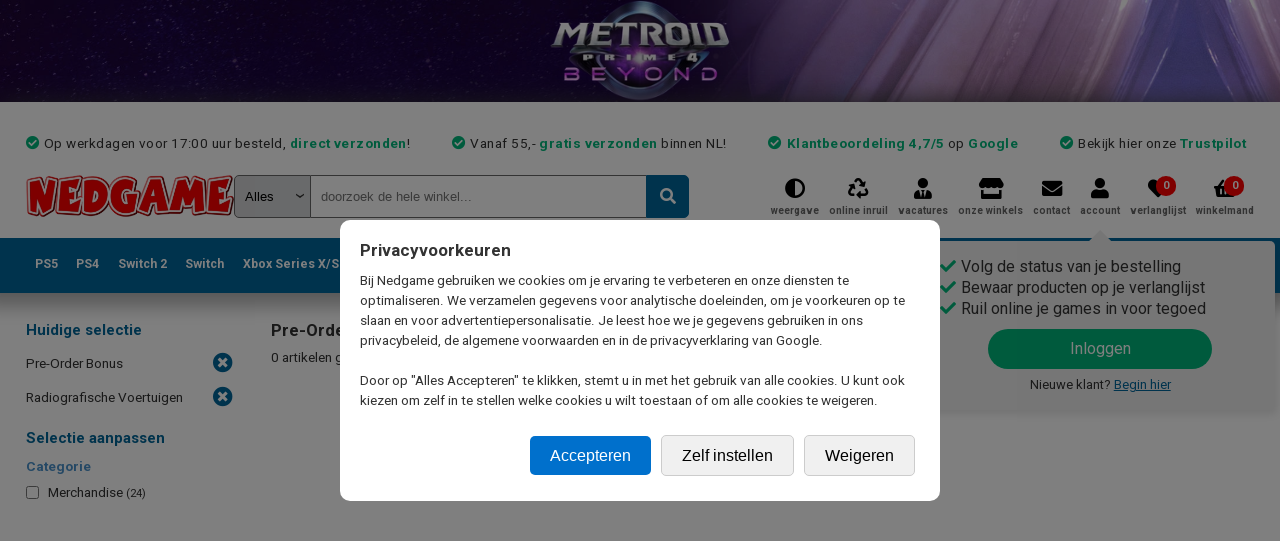

--- FILE ---
content_type: text/html; charset=utf-8
request_url: https://www.nedgame.nl/pre-order-bonus/radiografische-voertuigen/
body_size: 30689
content:

<!DOCTYPE html>
<html lang="nl-NL" class="light">
    <head>
        <meta http-equiv="X-UA-Compatible" content="IE=edge,chrome=1" />
        <meta name="viewport" content="width=device-width, initial-scale=1.0, maximum-scale=1.0" />
        <meta name="apple-mobile-web-app-capable" content="yes" />
        
        <link rel="shortcut icon" href="https://www.nedgame.nl/favicon.ico" />
        
        <title>Nedgame gameshop: videogames kopen - ook tweedehands games!</title>
        <meta name="description" content="Dé gameshop met het grootste assortiment videogames, consoles, accessoires en game merchandise. Nieuw, tweedehands en imports. Vóór 17:00 besteld, morgen gamen!" />
        <meta name="keywords" content="" />
        
        <meta property="og:site_name" content="Nedgame.nl"/>
        <meta property="og:title" content="Nedgame.nl de virtual multimedia gamestore." />
        <meta property="og:description" content="Dé gameshop met het grootste assortiment videogames, consoles, accessoires en game merchandise. Nieuw, tweedehands & imports. Vóór 17:00 besteld, morgen gamen!" />
        <meta property="og:image" content="https://www.nedgame.nl/gfx/logo-nedgame-light.png" />
        
        <style>
            body { display: none; }
        </style>
        
        <script>
        var SITEBASE = 'https://www.nedgame.nl';
        var SENDWAY = '';
        var webpSupport = true;
        </script>
        
        <script>
            window.dataLayer = window.dataLayer || [];
            function gtag(){dataLayer.push(arguments);}
        </script>

        <!-- Google Tag Manager -->
        <script>(function(w,d,s,l,i){w[l]=w[l]||[];w[l].push({'gtm.start':
        new Date().getTime(),event:'gtm.js'});var f=d.getElementsByTagName(s)[0],
        j=d.createElement(s),dl=l!='dataLayer'?'&l='+l:'';j.async=true;j.src=
        'https://metrics.nedgame.nl/gtm.js?id='+i+dl;f.parentNode.insertBefore(j,f);
        })(window,document,'script','dataLayer','GTM-KZKDSVK');</script>
        <!-- End Google Tag Manager -->
        
        
        <!-- Start VWO Async SmartCode -->
            <link rel="preconnect" href="https://dev.visualwebsiteoptimizer.com" />
            <script type='text/javascript' id='vwoCode'>
                        window._vwo_code ||
                        (function () {
                            var w=window,
            d=document;
            var account_id=742105,
            version=2.2,
            settings_tolerance=2000,
            hide_element='body',
            hide_element_style = 'opacity:0 !important;filter:alpha(opacity=0) !important;background:none !important';
            /* DO NOT EDIT BELOW THIS LINE */
            if(f=!1,v=d.querySelector('#vwoCode'),cc={},-1<d.URL.indexOf('__vwo_disable__')||w._vwo_code)return;try{var e=JSON.parse(localStorage.getItem('_vwo_'+account_id+'_config'));cc=e&&'object'==typeof e?e:{}}catch(e){}function r(t){try{return decodeURIComponent(t)}catch(e){return t}}var s=function(){var e={combination:[],combinationChoose:[],split:[],exclude:[],uuid:null,consent:null,optOut:null},t=d.cookie||'';if(!t)return e;for(var n,i,o=/(?:^|;\s*)(?:(_vis_opt_exp_(\d+)_combi=([^;]*))|(_vis_opt_exp_(\d+)_combi_choose=([^;]*))|(_vis_opt_exp_(\d+)_split=([^:;]*))|(_vis_opt_exp_(\d+)_exclude=[^;]*)|(_vis_opt_out=([^;]*))|(_vwo_global_opt_out=[^;]*)|(_vwo_uuid=([^;]*))|(_vwo_consent=([^;]*)))/g;null!==(n=o.exec(t));)try{n[1]?e.combination.push({id:n[2],value:r(n[3])}):n[4]?e.combinationChoose.push({id:n[5],value:r(n[6])}):n[7]?e.split.push({id:n[8],value:r(n[9])}):n[10]?e.exclude.push({id:n[11]}):n[12]?e.optOut=r(n[13]):n[14]?e.optOut=!0:n[15]?e.uuid=r(n[16]):n[17]&&(i=r(n[18]),e.consent=i&&3<=i.length?i.substring(0,3):null)}catch(e){}return e}();function i(){var e=function(){if(w.VWO&&Array.isArray(w.VWO))for(var e=0;e<w.VWO.length;e++){var t=w.VWO[e];if(Array.isArray(t)&&('setVisitorId'===t[0]||'setSessionId'===t[0]))return!0}return!1}(),t='a='+account_id+'&u='+encodeURIComponent(w._vis_opt_url||d.URL)+'&vn='+version+'&ph=1'+('undefined'!=typeof platform?'&p='+platform:'')+'&st='+w.performance.now();e||((n=function(){var e,t=[],n={},i=w.VWO&&w.VWO.appliedCampaigns||{};for(e in i){var o=i[e]&&i[e].v;o&&(t.push(e+'-'+o+'-1'),n[e]=!0)}if(s&&s.combination)for(var r=0;r<s.combination.length;r++){var a=s.combination[r];n[a.id]||t.push(a.id+'-'+a.value)}return t.join('|')}())&&(t+='&c='+n),(n=function(){var e=[],t={};if(s&&s.combinationChoose)for(var n=0;n<s.combinationChoose.length;n++){var i=s.combinationChoose[n];e.push(i.id+'-'+i.value),t[i.id]=!0}if(s&&s.split)for(var o=0;o<s.split.length;o++)t[(i=s.split[o]).id]||e.push(i.id+'-'+i.value);return e.join('|')}())&&(t+='&cc='+n),(n=function(){var e={},t=[];if(w.VWO&&Array.isArray(w.VWO))for(var n=0;n<w.VWO.length;n++){var i=w.VWO[n];if(Array.isArray(i)&&'setVariation'===i[0]&&i[1]&&Array.isArray(i[1]))for(var o=0;o<i[1].length;o++){var r,a=i[1][o];a&&'object'==typeof a&&(r=a.e,a=a.v,r&&a&&(e[r]=a))}}for(r in e)t.push(r+'-'+e[r]);return t.join('|')}())&&(t+='&sv='+n)),s&&s.optOut&&(t+='&o='+s.optOut);var n=function(){var e=[],t={};if(s&&s.exclude)for(var n=0;n<s.exclude.length;n++){var i=s.exclude[n];t[i.id]||(e.push(i.id),t[i.id]=!0)}return e.join('|')}();return n&&(t+='&e='+n),s&&s.uuid&&(t+='&id='+s.uuid),s&&s.consent&&(t+='&consent='+s.consent),w.name&&-1<w.name.indexOf('_vis_preview')&&(t+='&pM=true'),w.VWO&&w.VWO.ed&&(t+='&ed='+w.VWO.ed),t}code={nonce:v&&v.nonce,library_tolerance:function(){return'undefined'!=typeof library_tolerance?library_tolerance:void 0},settings_tolerance:function(){return cc.sT||settings_tolerance},hide_element_style:function(){return'{'+(cc.hES||hide_element_style)+'}'},hide_element:function(){return performance.getEntriesByName('first-contentful-paint')[0]?'':'string'==typeof cc.hE?cc.hE:hide_element},getVersion:function(){return version},finish:function(e){var t;f||(f=!0,(t=d.getElementById('_vis_opt_path_hides'))&&t.parentNode.removeChild(t),e&&((new Image).src='https://dev.visualwebsiteoptimizer.com/ee.gif?a='+account_id+e))},finished:function(){return f},addScript:function(e){var t=d.createElement('script');t.type='text/javascript',e.src?t.src=e.src:t.text=e.text,v&&t.setAttribute('nonce',v.nonce),d.getElementsByTagName('head')[0].appendChild(t)},load:function(e,t){t=t||{};var n=new XMLHttpRequest;n.open('GET',e,!0),n.withCredentials=!t.dSC,n.responseType=t.responseType||'text',n.onload=function(){if(t.onloadCb)return t.onloadCb(n,e);200===n.status?_vwo_code.addScript({text:n.responseText}):_vwo_code.finish('&e=loading_failure:'+e)},n.onerror=function(){if(t.onerrorCb)return t.onerrorCb(e);_vwo_code.finish('&e=loading_failure:'+e)},n.send()},init:function(){var e,t=this.settings_tolerance();w._vwo_settings_timer=setTimeout(function(){_vwo_code.finish()},t),'body'!==this.hide_element()?(n=d.createElement('style'),e=(t=this.hide_element())?t+this.hide_element_style():'',t=d.getElementsByTagName('head')[0],n.setAttribute('id','_vis_opt_path_hides'),v&&n.setAttribute('nonce',v.nonce),n.setAttribute('type','text/css'),n.styleSheet?n.styleSheet.cssText=e:n.appendChild(d.createTextNode(e)),t.appendChild(n)):(n=d.getElementsByTagName('head')[0],(e=d.createElement('div')).style.cssText='z-index: 2147483647 !important;position: fixed !important;left: 0 !important;top: 0 !important;width: 100% !important;height: 100% !important;background: white !important;',e.setAttribute('id','_vis_opt_path_hides'),e.classList.add('_vis_hide_layer'),n.parentNode.insertBefore(e,n.nextSibling));var n='https://dev.visualwebsiteoptimizer.com/j.php?'+i();-1!==w.location.search.indexOf('_vwo_xhr')?this.addScript({src:n}):this.load(n+'&x=true',{l:1})}};w._vwo_code=code;code.init();})();
            </script>
            <!-- End VWO Async SmartCode -->
        
    <script defer src="/include/js/jquery.1.7.2.min.js?1649259869" ></script>
    <script defer src="/include/js/jquery-ui.1.11.4.min.js?1649271293"></script>
    <script defer src="/include/js/jquery.alphanumeric.js?1543227352"></script>
    <script defer src="/include/lib/validation/jquery.validate.min.js?1543227352"></script>
    <script defer src="/include/lib/validation/localization/messages_nl.js?1543227352"></script>
    <script defer src="/include/js/jquery.bxslider.4.2.1.min.js?1554803378"></script>
    
        <script defer src="/include/js/nedgame.min.js?1761034878"></script>
        <script defer src="/include/js/nedgame.elasticsearch.min.js?1650984496"></script>
        
        <script src="https://cdnjs.cloudflare.com/ajax/libs/crypto-js/3.1.9-1/core.js"></script>
        
        <script src="https://cdnjs.cloudflare.com/ajax/libs/crypto-js/3.1.9-1/md5.js"></script>
        
    <script type="text/javascript"></script>
    
        <link rel="preload stylesheet" href="/include/css/jquery.ui.min.css?1749035058" as="style" onload="this.onload=null; this.rel='stylesheet'">
        
        <link rel="preload stylesheet" href="/include/css/jquery.bxslider.min.css?1749035058" as="style" onload="this.onload=null; this.rel='stylesheet'">
        
        <link rel="preload stylesheet" href="/include/css/master.min.css?1756891816" as="style" onload="this.onload=null; this.rel='stylesheet'">
        
        <link rel="preload stylesheet" href="/include/css/mobile.min.css?1756891816" as="style" onload="this.onload=null; this.rel='stylesheet'">
        
        <link rel="preload stylesheet" href="/include/css/dark-mode.min.css?1749035058" as="style" onload="this.onload=null; this.rel='stylesheet'">
        
        <link rel="preload stylesheet" href="/include/css/zoek.min.css?1750872012" as="style" onload="this.onload=null; this.rel='stylesheet'">
        
        <!-- Mozilla/5.0 (Macintosh; Intel Mac OS X 10_15_7) AppleWebKit/537.36 (KHTML, like Gecko) Chrome/131.0.0.0 Safari/537.36; ClaudeBot/1.0; +claudebot@anthropic.com) -->
    </head>
    
    <body onload="" style="">
    
        <!-- Google Tag Manager (noscript) -->
        <noscript><iframe src="https://www.googletagmanager.com/ns.html?id=GTM-KZKDSVK" height="0" width="0" style="display:none;visibility:hidden"></iframe></noscript>
        <!-- End Google Tag Manager (noscript) -->
        
        <div id='popupwrapper' class="popupwrapper"><div id="popup" class="popup"></div></div>
    
        <a name="top"></a>
        <button onclick="$('html, body').animate({ scrollTop: 0 }, 'slow');" id="scrollToTopButton" class="show-for-mobile" title="Go to top">Top</button>
        <div id="topbanner" class="pointer" onclick="document.location='https://www.nedgame.nl/zoek/zoek:metroid-prime-4';"><img src="/images/skins/517_mhh8ud3tw658b35y_banner.webp?1764589823" /></div>
        
        <div id="container" style="">

            <div id="innercontainer">
                
                
                <div id="header">
                    <div class="innerHeader">
                        <div class="usptest hide-for-mobile">
                            <ul><li>Op werkdagen voor 17:00 uur besteld, <strong>direct verzonden</strong>!</li><li>Vanaf 55,- <b>gratis verzonden</b> binnen NL!</li><li><strong>Klantbeoordeling 4,7/5</strong> op <a href='https://customerreviews.google.com/v/merchant?q=nedgame.nl&c=NL&v=19&hl=nl' target='_blank'>Google</a></li><li>Bekijk hier onze <a href='https://nl.trustpilot.com/review/www.nedgame.nl?sort=recency' target='_blank'>Trustpilot</a></li></ul>
                        </div>
                        
                        <div id="togglewrapper">
                            <a href="javascript:void(0)" id="toggle-nav" class="show-for-mobile"><span></span></a>
                        </div>
                    
                        <a href="https://www.nedgame.nl" class='logo_nedgame logo_light'>
                            <picture>  
                                <source media="" srcset="/gfx/logo-nedgame-light.webp" type="image/webp">
                                <img src='/gfx/logo-nedgame-light.png' alt='Nedgame' width='211' height='43' />
                            </picture>
                        </a>
                        
                        
                        
                            <div id="zoek">
                            <form id="zoekform" method="post" action="https://www.nedgame.nl/zoek/">
                                <input type='hidden' name='formhash' value='f0f727331ad96275282279412abf1301' />
                                <label id='quicksearch_system_parent' for='quicksearch_system'>
                                    <select name="system" id="quicksearch_system" onchange="QuickSearchSelect();"><option value="">Alles</option><option value="Atari Jaguar">Atari Jaguar</option><option value="Atari Lynx">Atari Lynx</option><option value="Blu-ray">Blu-ray</option><option value="Cadeaubon">Cadeaubon</option><option value="Diversen">Diversen</option><option value="Dreamcast">Dreamcast</option><option value="DVD">DVD</option><option value="Energy">Energy</option><option value="Evercade">Evercade</option><option value="Gameboy">Gameboy</option><option value="GameBoy Advance">GameBoy Advance</option><option value="Gameboy Color">Gameboy Color</option><option value="GameCube">GameCube</option><option value="Kleding">Kleding</option><option value="MAC">MAC</option><option value="Merchandise">Merchandise</option><option value="Mobile">Mobile</option><option value="Neo Geo AES">Neo Geo AES</option><option value="Neo Geo CD">Neo Geo CD</option><option value="Neo Geo Pocket">Neo Geo Pocket</option><option value="Neo Geo X">Neo Geo X</option><option value="Nintendo (NES)">Nintendo (NES)</option><option value="Nintendo 3DS">Nintendo 3DS</option><option value="Nintendo 64">Nintendo 64</option><option value="Nintendo DS">Nintendo DS</option><option value="Nintendo Switch">Nintendo Switch</option><option value="Nintendo Switch 2">Nintendo Switch 2</option><option value="Nintendo Wii">Nintendo Wii</option><option value="Nintendo Wii U">Nintendo Wii U</option><option value="PC Gaming">PC Gaming</option><option value="Philips CD-i">Philips CD-i</option><option value="PlayStation 1">PlayStation 1</option><option value="PlayStation 2">PlayStation 2</option><option value="PlayStation 3">PlayStation 3</option><option value="PlayStation 4">PlayStation 4</option><option value="PlayStation 5">PlayStation 5</option><option value="PS Vita">PS Vita</option><option value="Retro Consoles">Retro Consoles</option><option value="Sega 32X">Sega 32X</option><option value="Sega Gamegear">Sega Gamegear</option><option value="Sega Master System">Sega Master System</option><option value="Sega Mega CD">Sega Mega CD</option><option value="Sega MegaDrive">Sega MegaDrive</option><option value="Sega Saturn">Sega Saturn</option><option value="Sony PSP">Sony PSP</option><option value="Strategy Guides">Strategy Guides</option><option value="Super Nintendo">Super Nintendo</option><option value="Trading Card Games">Trading Card Games</option><option value="Virtual Boy">Virtual Boy</option><option value="Xbox">Xbox</option><option value="Xbox 360">Xbox 360</option><option value="Xbox One">Xbox One</option><option value="Xbox Series S">Xbox Series S</option><option value="Xbox Series X">Xbox Series X</option></select>
                                    <select id="hiddenSelect"><option id="hiddenSelectOption"></option></select>
                                </label>
                                <input type="text" id="quicksearch" name="fb043623d46a02c4ed48810f748a202e" placeholder="doorzoek de hele winkel..." onkeyup="QuickSearch();" autocomplete="off" spellcheck="false" />
                                <input type="hidden" name="quicksearchfieldname" value="fb043623d46a02c4ed48810f748a202e" />
                                <button type="submit" class="zoekbutton"></button>
                            </form>
                            <div id="QuickSearchResult"></div>
                            </div>
                            
                        
                        
                        <div id="topmenu">
                            <a href="javascript:ToggleDarkMode();" class='toggleDarkmode'><span>weergave</span></a>
                            <a href="https://www.nedgame.nl/online-inruilen/" class='onlineInruilen'><span>online inruil</span></a>
                            <a href="https://www.nedgame.nl/vacatures/" class="vacatures "><span>vacatures</span></a>
                            <a href="https://www.nedgame.nl/onze-winkels/" class='onzeWinkels'><span>onze winkels</span></a>
                            <a href="https://www.nedgame.nl/contact/" class='contact'><span>contact</span></a>
                            <a href="https://www.nedgame.nl/mijn_account/" class='mijnAccount'><span>account</span>
    <div class="loginSimulator hide-for-mobile" style="">
        <ul>
            <li>Volg de status van je bestelling </li>
            <li>Bewaar producten op je verlanglijst </li>
            <li>Ruil online je games in voor tegoed </li>
        </ul>
        <span class="login" onclick="document.location='/inloggen/'">Inloggen</span>
        <p class="newcustomer">Nieuwe klant? <span class="newcustomer" onclick="document.location='/inloggen/'">Begin hier</span></p>
    </div>
    </a>
                            <a href="https://www.nedgame.nl/verlanglijst/" class='verlanglijst' id='verlanglijstDesktop'><span>verlanglijst</span> <span id="wishlistitemcount" class="cartcount">0</span></a>
                            <a href="/afrekenen/" class='winkelmand'><span>winkelmand</span> <span id="cartitemcount" class="cartcount">0</span></a>
                        </div>
                        
                        <div id='winkelmandinhoudjs'></div>
                        
                        <div class="mobileUspCarousel show-for-mobile"><div class='usp'>Op werkdagen voor 17:00 uur besteld, <strong>direct verzonden</strong>!</div><div class='usp'>Vanaf 55,- <b>gratis verzonden</b> binnen NL!</div><div class='usp'><strong>Klantbeoordeling 4,7/5</strong> op <a href='https://customerreviews.google.com/v/merchant?q=nedgame.nl&c=NL&v=19&hl=nl' target='_blank'>Google</a></div><div class='usp'>Bekijk hier onze <a href='https://nl.trustpilot.com/review/www.nedgame.nl?sort=recency' target='_blank'>Trustpilot</a></div></div>
                        
                        <div id="mobileTabs" class="show-for-mobile">
                            <a href="/playstation-5">PS5</a>
                            <a href="/playstation-4/">PS4</a>
                            <a href="/nintendo-switch-2/">Switch 2</a>
                            <a href="/nintendo-switch/">Switch</a>
                            <a href="/xbox-series-x">Xbox Series X</a>
                            <a href="/xbox-one/">Xbox One</a>
                            <a href="/xbox-360/">X360</a>
                            <a href="/nintendo-3ds/">3DS</a>
                            <a href="/playstation-3/">PS3</a>
                            <a href="/pc-gaming/">PC</a>
                            <a href="/retro/">Retro</a>
                            <a href="/merchandise/">Merchandise</a>
                            <a href="/kleding/">Kleding</a>
                            <a href="/blu-ray/">Blu-Ray</a>
                            <a href="/tweedehands/">Tweedehands</a>
                            <a href="/zoek/overig:aanbiedingen/">Sale</a>
                            <a href="/zoek/type:pre-paid-cards/">Digitaal tegoed</a>
                            <a href="/pre-orders/">Pre Orders</a>
                        </div>
                    </div>
                    
                    <div id="hoofdmenu">
<div class='show-for-mobile mobileMenuHeader'>
    <span id='mobileMenuHeaderText'>MENU</span>
    <span class='closeHoofdmenuButton'>X</span>
</div>
<ul class='top'>
    <li class='menubutton'>
        <a href='https://www.nedgame.nl/playstation-5/' title='Playstation 5' class='hide-for-mobile '>PS5</a>
        <div class='show-for-mobile ps5' onclick='ShowMobileSubMenu(this);'>Playstation 5</div>
        
        <ul class='sub redesign hide-for-mobile' style='left:0em;'>
            <a href='/playstation-5/' class='submenuMainLink show-for-mobile'>> Naar Playstation 5 mainpage</a>
            <div class='column hide-for-mobile'><h3>Populair</h3>
                    <a href='https://www.nedgame.nl/playstation-5/sony-dualsense-wireless-controller--midnight-black-/2341453846/' onclick="GA4_Select_Item('2341453846', 'Sony DualSense Wireless Controller (Midnight Black)', '', 'new', 0);" class='hide-for-mobile'>
                        <picture>
                            <source srcset="/playstation-5/sony-dualsense-wireless-controller--midnight-black-.2341453846.cover.small.webp?1644418934" type="image/webp"> 
                            <img src="/playstation-5/sony-dualsense-wireless-controller--midnight-black-.2341453846.cover.small.jpg?1644418934" alt="" class='populair' />
                        </picture>
                    </a><a href='https://www.nedgame.nl/playstation-5/sony-dualsense-wireless-controller--midnight-black-/2341453846/' onclick="GA4_Select_Item('2341453846', 'Sony DualSense Wireless Controller (Midnight Black)', '', 'new', 0);" class='populair show-for-mobile'>1. Sony DualSense Wireless Controller (Midnight Black)</a><a href='https://www.nedgame.nl/playstation-5/sony-dualsense-wireless-controller--grey-camo-/4739489291/' onclick="GA4_Select_Item('4739489291', 'Sony DualSense Wireless Controller (Grey Camo)', '', 'new', 0);" class='populair'>2. Sony DualSense Wireless Controller (Grey Camo)</a><a href='https://www.nedgame.nl/playstation-5/playstation-5-digital-edition-825-gb---2-dualsense-wireless-controllers--slim-version-/7465197486/' onclick="GA4_Select_Item('7465197486', 'PlayStation 5 Digital Edition 825 GB + 2 Dualsense Wireless Controllers (SLIM VERSION)', '', 'new', 0);" class='populair'>3. PlayStation 5 Digital Edition 825 GB + 2 Dualsense Wireless Controllers (SLIM VERSION)</a><a href='https://www.nedgame.nl/playstation-5/playstation-5-disc-edition--slim-version-/1689310736/' onclick="GA4_Select_Item('1689310736', 'PlayStation 5 Disc Edition (SLIM VERSION)', '', 'new', 0);" class='populair'>4. PlayStation 5 Disc Edition (SLIM VERSION)</a><a href='https://www.nedgame.nl/playstation-5/sony-dualsense-wireless-controller--white-/6022334263/' onclick="GA4_Select_Item('6022334263', 'Sony DualSense Wireless Controller (White)', '', 'new', 0);" class='populair'>5. Sony DualSense Wireless Controller (White)</a></div>
            <div class='column'><h3>Playstation 5 Games</h3><a href='/zoek/systeem:playstation-5/type:games;games-digitaal;games-code-in-a-box/' class='gamegenre'>Alle games</a><a href='/zoek/systeem:playstation-5/type:games/' class='gamegenre'>Games Boxed</a><a href='/zoek/systeem:playstation-5/type:games-code-in-a-box/' class='gamegenre'>Games Code in a Box</a><a href='/zoek/systeem:playstation-5/type:games/beschikbaarheid:pre-order/' class='gamegenre'>Pre-Orders</a><a href='/zoek/systeem:playstation-5/type:games/beschikbaarheid:tweedehands/' class='gamegenre'>Tweedehands games</a><a href='/zoek/systeem:playstation-5/type:games/genre:actie-avontuur/' class='gamegenre genrepadding'>Actie Avontuur</a><a href='/zoek/systeem:playstation-5/type:games/genre:adventure/' class='gamegenre genrepadding'>Adventure</a><a href='/zoek/systeem:playstation-5/type:games/genre:minigames-en-party/' class='gamegenre genrepadding'>Minigames en Party</a><a href='/zoek/systeem:playstation-5/type:games/genre:platform-game/' class='gamegenre genrepadding'>Platform Game</a><a href='/zoek/systeem:playstation-5/type:games/genre:racing-game/' class='gamegenre genrepadding'>Racing Game</a><a href='/zoek/systeem:playstation-5/type:games/genre:rpg/' class='gamegenre genrepadding'>RPG</a><a href='/zoek/systeem:playstation-5/type:games/genre:shooter/' class='gamegenre genrepadding'>Shooter</a><a href='/zoek/systeem:playstation-5/type:games/genre:simulatie/' class='gamegenre genrepadding'>Simulatie</a><a href='/zoek/systeem:playstation-5/type:games/genre:sport/' class='gamegenre genrepadding'>Sport</a></div>
            <div class='column'><h3>Playstation 5 Accessoires</h3><a href='/zoek/systeem:playstation-5/type:accessoires/' class='gamegenre'>Alle accessoires</a><a href='/zoek/systeem:playstation-5/genre:bescherming-en-hoezen/' class='gamegenre genrepadding'>Bescherming en Hoezen</a><a href='/zoek/systeem:playstation-5/genre:console-stands/' class='gamegenre genrepadding'>Console Stands</a><a href='/zoek/systeem:playstation-5/genre:controller-grips/' class='gamegenre genrepadding'>Controller Grips</a><a href='/zoek/systeem:playstation-5/genre:controllers/' class='gamegenre genrepadding'>Controllers</a><a href='/zoek/systeem:playstation-5/genre:converters---adapters/' class='gamegenre genrepadding'>Converters & Adapters</a><a href='/zoek/systeem:playstation-5/genre:headsets/' class='gamegenre genrepadding'>Headsets</a><a href='/zoek/systeem:playstation-5/genre:kabels/' class='gamegenre genrepadding'>Kabels</a><a href='/zoek/systeem:playstation-5/genre:opladers/' class='gamegenre genrepadding'>Opladers</a><a href='/zoek/systeem:playstation-5/genre:racesturen/' class='gamegenre genrepadding'>Racesturen</a><a href='/zoek/systeem:playstation-5/genre:replacement-parts/' class='gamegenre genrepadding'>Replacement Parts</a><a href='/zoek/systeem:playstation-5/genre:screen-protectors/' class='gamegenre genrepadding'>Screen Protectors</a><a href='/zoek/systeem:playstation-5/genre:tassen-en-storage/' class='gamegenre genrepadding'>Tassen en Storage</a><a href='/zoek/systeem:playstation-5/genre:virtual-reality/' class='gamegenre genrepadding'>Virtual Reality</a></div>
            <div class='column'>
        <h3>Playstation 5 Hardware</h3><a href='/zoek/systeem:playstation-5/type:spelcomputers/' class='gamegenre'>Consoles nieuw</a><a href='/zoek/systeem:playstation-5/type:spelcomputers/beschikbaarheid:tweedehands/' class='gamegenre'>Consoles gebruikt</a><br /><h3>Playstation 5 Pre-paid Cards</h3><a href='/zoek/systeem:playstation-5/type:pre-paid-cards/genre:abonnementen/' class='gamegenre'>Abonnementen</a><a href='/zoek/systeem:playstation-5/type:pre-paid-cards/genre:tegoedkaarten/' class='gamegenre'>Tegoedkaarten</a><br /><h3>Playstation 5 Aanbiedingen</h3><a href='/zoek/systeem:playstation-5/overig:aanbiedingen/' class='gamegenre'>Alle aanbiedingen</a><a href='/zoek/systeem:playstation-5/overig:aanbiedingen/prijs:tot10euro/' class='gamegenre'>Artikelen tot &euro; 10,-</a><a href='/zoek/systeem:playstation-5/overig:aanbiedingen/prijs:tot20euro/' class='gamegenre'>Artikelen tot &euro; 20,-</a><a href='/zoek/systeem:playstation-5/overig:aanbiedingen/prijs:tot30euro/' class='gamegenre'>Artikelen tot &euro; 30,-</a><a href='/zoek/systeem:playstation-5/overig:aanbiedingen/prijs:tot40euro/' class='gamegenre'>Artikelen tot &euro; 40,-</a><a href='/zoek/systeem:playstation-5/overig:aanbiedingen/prijs:tot50euro/' class='gamegenre'>Artikelen tot &euro; 50,-</a>
            </div>
            <div class='clear_both'></div>
        <a href='/playstation-5/' class='submenuMainLink hide-for-mobile'><button type='button'>Playstation 5 subpagina</button></a>
        </ul>
        
        
        <div class="mobileSubMenuParent show-for-mobile">
            <ul class="mobileSubMenu ">
                <li onclick="ShowHoofdmenu();">
                    <div class='arrow_left'></div>
                    <div class='title'>Terug naar hoofdmenu</div>
                </li>
                <li onclick="document.location='/playstation-5/'">
                    <div class='title'>Naar de Playstation 5 pagina</div>
                    <div class='arrow_right'></div>
                </li>
            <li onclick="document.location='/zoek/systeem:playstation-5/type:games;games-digitaal;games-code-in-a-box/'"><div class='image' imagesource='playstation-5-games'><picture><source srcset="/images/tiles/playstation-5-games.webp" type="image/webp"><img src='/images/tiles/playstation-5-games.png' /></picture></div><div class='title'>Games</div><div class='arrow_right'></div></li><li onclick="document.location='/zoek/systeem:playstation-5/type:spelcomputers/'"><div class='image' imagesource='playstation-5-spelcomputers'><picture><source srcset="/images/tiles/playstation-5-spelcomputers.webp" type="image/webp"><img src='/images/tiles/playstation-5-spelcomputers.png' /></picture></div><div class='title'>Spelcomputers</div><div class='arrow_right'></div></li><li onclick="document.location='/zoek/systeem:playstation-5/type:pre-paid-cards/'"><div class='image' imagesource='playstation-5-pre-paid-cards'><picture><source srcset="/images/tiles/playstation-5-pre-paid-cards.webp" type="image/webp"><img src='/images/tiles/playstation-5-pre-paid-cards.png' /></picture></div><div class='title'>Pre-Paid Cards</div><div class='arrow_right'></div></li><li onclick="document.location='/zoek/systeem:playstation-5/type:accessoires/genre:controllers/'"><div class='image' imagesource='playstation-5-controllers'><picture><source srcset="/images/tiles/playstation-5-controllers.webp" type="image/webp"><img src='/images/tiles/playstation-5-controllers.png' /></picture></div><div class='title'>Controllers</div><div class='arrow_right'></div></li><li onclick="document.location='/zoek/systeem:playstation-5/type:accessoires/genre:opladers/'"><div class='image' imagesource='playstation-5-opladers'><picture><source srcset="/images/tiles/playstation-5-opladers.webp" type="image/webp"><img src='/images/tiles/playstation-5-opladers.png' /></picture></div><div class='title'>Opladers</div><div class='arrow_right'></div></li><li onclick="document.location='/zoek/systeem:playstation-5/type:accessoires/genre:kabels/'"><div class='image' imagesource='playstation-5-kabels'><picture><source srcset="/images/tiles/playstation-5-kabels.webp" type="image/webp"><img src='/images/tiles/playstation-5-kabels.png' /></picture></div><div class='title'>Kabels</div><div class='arrow_right'></div></li><li onclick="document.location='/zoek/systeem:playstation-5/type:accessoires/genre:media-remotes/'"><div class='image' imagesource='playstation-5-media-remotes'><picture><source srcset="/images/tiles/playstation-5-media-remotes.webp" type="image/webp"><img src='/images/tiles/playstation-5-media-remotes.png' /></picture></div><div class='title'>Media Remotes</div><div class='arrow_right'></div></li><li onclick="document.location='/zoek/systeem:playstation-5/type:accessoires/genre:converters---adapters/'"><div class='image' imagesource='playstation-5-converters---adapters'><picture><source srcset="/images/tiles/playstation-5-converters---adapters.webp" type="image/webp"><img src='/images/tiles/playstation-5-converters---adapters.png' /></picture></div><div class='title'>Converters & Adapters</div><div class='arrow_right'></div></li><li onclick="document.location='/zoek/systeem:playstation-5/type:accessoires/genre:virtual-reality/'"><div class='image' imagesource='playstation-5-virtual-reality'><picture><source srcset="/images/tiles/playstation-5-virtual-reality.webp" type="image/webp"><img src='/images/tiles/playstation-5-virtual-reality.png' /></picture></div><div class='title'>Virtual Reality</div><div class='arrow_right'></div></li><li onclick="document.location='/zoek/systeem:playstation-5/type:accessoires/genre:tassen-en-storage/'"><div class='image' imagesource='playstation-5-tassen-en-storage'><picture><source srcset="/images/tiles/playstation-5-tassen-en-storage.webp" type="image/webp"><img src='/images/tiles/playstation-5-tassen-en-storage.png' /></picture></div><div class='title'>Tassen en Storage</div><div class='arrow_right'></div></li><li onclick="document.location='/zoek/systeem:playstation-5/type:accessoires/genre:headsets/'"><div class='image' imagesource='playstation-5-headsets'><picture><source srcset="/images/tiles/playstation-5-headsets.webp" type="image/webp"><img src='/images/tiles/playstation-5-headsets.png' /></picture></div><div class='title'>Headsets</div><div class='arrow_right'></div></li><li onclick="document.location='/zoek/systeem:playstation-5/type:accessoires/genre:console-stands/'"><div class='image' imagesource='playstation-5-console-stands'><picture><source srcset="/images/tiles/playstation-5-console-stands.webp" type="image/webp"><img src='/images/tiles/playstation-5-console-stands.png' /></picture></div><div class='title'>Console Stands</div><div class='arrow_right'></div></li><li onclick="document.location='/zoek/systeem:playstation-5/type:accessoires/genre:racesturen/'"><div class='image' imagesource='playstation-5-racesturen'><picture><source srcset="/images/tiles/playstation-5-racesturen.webp" type="image/webp"><img src='/images/tiles/playstation-5-racesturen.png' /></picture></div><div class='title'>Racesturen</div><div class='arrow_right'></div></li><li onclick="document.location='/zoek/systeem:playstation-5/type:accessoires/genre:arcade-sticks/'"><div class='image' imagesource='playstation-5-arcade-sticks'><picture><source srcset="/images/tiles/playstation-5-arcade-sticks.webp" type="image/webp"><img src='/images/tiles/playstation-5-arcade-sticks.png' /></picture></div><div class='title'>Arcade Sticks</div><div class='arrow_right'></div></li><li onclick="document.location='/zoek/systeem:playstation-5/type:accessoires/genre:controller-grips/'"><div class='image' imagesource='playstation-5-controller-grips'><picture><source srcset="/images/tiles/playstation-5-controller-grips.webp" type="image/webp"><img src='/images/tiles/playstation-5-controller-grips.png' /></picture></div><div class='title'>Controller Grips</div><div class='arrow_right'></div></li><li onclick="document.location='/zoek/systeem:playstation-5/type:accessoires/genre:oordopjes-en-headphones/'"><div class='image' imagesource='playstation-5-oordopjes-en-headphones'><picture><source srcset="/images/tiles/playstation-5-oordopjes-en-headphones.webp" type="image/webp"><img src='/images/tiles/playstation-5-oordopjes-en-headphones.png' /></picture></div><div class='title'>Oordopjes en Headphones</div><div class='arrow_right'></div></li><li onclick="document.location='/zoek/systeem:playstation-5/type:accessoires/genre:battery-packs/'"><div class='image' imagesource='playstation-5-battery-packs'></div><div class='title'>Battery Packs</div><div class='arrow_right'></div></li><li onclick="document.location='/zoek/systeem:playstation-5/type:accessoires/genre:decoratie-en-stickers/'"><div class='image' imagesource='playstation-5-decoratie-en-stickers'><picture><source srcset="/images/tiles/playstation-5-decoratie-en-stickers.webp" type="image/webp"><img src='/images/tiles/playstation-5-decoratie-en-stickers.png' /></picture></div><div class='title'>Decoratie en Stickers</div><div class='arrow_right'></div></li><li onclick="document.location='/zoek/systeem:playstation-5/type:accessoires/genre:bescherming-en-hoezen/'"><div class='image' imagesource='playstation-5-bescherming-en-hoezen'><picture><source srcset="/images/tiles/playstation-5-bescherming-en-hoezen.webp" type="image/webp"><img src='/images/tiles/playstation-5-bescherming-en-hoezen.png' /></picture></div><div class='title'>Bescherming en Hoezen</div><div class='arrow_right'></div></li><li onclick="document.location='/zoek/systeem:playstation-5/type:accessoires/genre:screen-protectors/'"><div class='image' imagesource='playstation-5-screen-protectors'></div><div class='title'>Screen Protectors</div><div class='arrow_right'></div></li><li onclick="document.location='/zoek/systeem:playstation-5/'"><div class='image' imagesource='playstation-5-toon-alles'><picture><source srcset="/images/tiles/playstation-5-toon-alles.webp" type="image/webp"><img src='/images/tiles/playstation-5-toon-alles.png' /></picture></div><div class='title'>Toon alles</div><div class='arrow_right'></div></li>
            </ul>
        </div>
        
    </li>
    
    <li class='menubutton'>
        <a href='https://www.nedgame.nl/playstation-4/' title='Playstation 4' class='hide-for-mobile '>PS4</a>
        <div class='show-for-mobile ps4' onclick='ShowMobileSubMenu(this);'>Playstation 4</div>
        
        <ul class='sub redesign hide-for-mobile' style='left:-3em;'>
            <a href='/playstation-4/' class='submenuMainLink show-for-mobile'>> Naar Playstation 4 mainpage</a>
            <div class='column hide-for-mobile'><h3>Populair</h3>
                    <a href='https://www.nedgame.nl/playstation-4/kingdom-come--deliverance-royal-edition/2814987568/' onclick="GA4_Select_Item('2814987568', 'Kingdom Come: Deliverance Royal Edition', '', 'new', 0);" class='hide-for-mobile'>
                        <picture>
                            <source srcset="/playstation-4/kingdom-come--deliverance-royal-edition.2814987568.cover.small.webp?1644437710" type="image/webp"> 
                            <img src="/playstation-4/kingdom-come--deliverance-royal-edition.2814987568.cover.small.jpg?1644437710" alt="" class='populair' />
                        </picture>
                    </a><a href='https://www.nedgame.nl/playstation-4/kingdom-come--deliverance-royal-edition/2814987568/' onclick="GA4_Select_Item('2814987568', 'Kingdom Come: Deliverance Royal Edition', '', 'new', 0);" class='populair show-for-mobile'>1. Kingdom Come: Deliverance Royal Edition</a><a href='https://www.nedgame.nl/playstation-4/ghost-of-tsushima/6542375780/' onclick="GA4_Select_Item('6542375780', 'Ghost of Tsushima', '', 'new', 0);" class='populair'>2. Ghost of Tsushima</a><a href='https://www.nedgame.nl/playstation-4/on-the-road---truck-simulator/2534752187/' onclick="GA4_Select_Item('2534752187', 'On the Road - Truck Simulator', '', 'new', 0);" class='populair'>3. On the Road - Truck Simulator</a><a href='https://www.nedgame.nl/playstation-4/new-super-lucky-s-tale/8043038344/' onclick="GA4_Select_Item('8043038344', 'New Super Luckys Tale', '', 'new', 0);" class='populair'>4. New Super Lucky's Tale</a><a href='https://www.nedgame.nl/playstation-4/sony-dual-shock-4-controller-v2--black-/1195264143/' onclick="GA4_Select_Item('1195264143', 'Sony Dual Shock 4 Controller V2 (Black)', '', 'new', 0);" class='populair'>5. Sony Dual Shock 4 Controller V2 (Black)</a></div>
            <div class='column'><h3>Playstation 4 Games</h3><a href='/zoek/systeem:playstation-4/type:games;games-digitaal;games-code-in-a-box/' class='gamegenre'>Alle games</a><a href='/zoek/systeem:playstation-4/type:games/' class='gamegenre'>Games Boxed</a><a href='/zoek/systeem:playstation-4/type:games-digitaal/' class='gamegenre'>Games Digitaal</a><a href='/zoek/systeem:playstation-4/type:games/beschikbaarheid:pre-order/' class='gamegenre'>Pre-Orders</a><a href='/zoek/systeem:playstation-4/type:games/beschikbaarheid:tweedehands/' class='gamegenre'>Tweedehands games</a><a href='/zoek/systeem:playstation-4/type:games/genre:actie-avontuur/' class='gamegenre genrepadding'>Actie Avontuur</a><a href='/zoek/systeem:playstation-4/type:games/genre:adventure/' class='gamegenre genrepadding'>Adventure</a><a href='/zoek/systeem:playstation-4/type:games/genre:minigames-en-party/' class='gamegenre genrepadding'>Minigames en Party</a><a href='/zoek/systeem:playstation-4/type:games/genre:platform-game/' class='gamegenre genrepadding'>Platform Game</a><a href='/zoek/systeem:playstation-4/type:games/genre:racing-game/' class='gamegenre genrepadding'>Racing Game</a><a href='/zoek/systeem:playstation-4/type:games/genre:rpg/' class='gamegenre genrepadding'>RPG</a><a href='/zoek/systeem:playstation-4/type:games/genre:shooter/' class='gamegenre genrepadding'>Shooter</a><a href='/zoek/systeem:playstation-4/type:games/genre:simulatie/' class='gamegenre genrepadding'>Simulatie</a><a href='/zoek/systeem:playstation-4/type:games/genre:sport/' class='gamegenre genrepadding'>Sport</a></div>
            <div class='column'><h3>Playstation 4 Accessoires</h3><a href='/zoek/systeem:playstation-4/type:accessoires/' class='gamegenre'>Alle accessoires</a><a href='/zoek/systeem:playstation-4/genre:bescherming-en-hoezen/' class='gamegenre genrepadding'>Bescherming en Hoezen</a><a href='/zoek/systeem:playstation-4/genre:camera---bevestiging/' class='gamegenre genrepadding'>Camera & Bevestiging</a><a href='/zoek/systeem:playstation-4/genre:console-stands/' class='gamegenre genrepadding'>Console Stands</a><a href='/zoek/systeem:playstation-4/genre:controller-grips/' class='gamegenre genrepadding'>Controller Grips</a><a href='/zoek/systeem:playstation-4/genre:controllers/' class='gamegenre genrepadding'>Controllers</a><a href='/zoek/systeem:playstation-4/genre:converters---adapters/' class='gamegenre genrepadding'>Converters & Adapters</a><a href='/zoek/systeem:playstation-4/genre:headsets/' class='gamegenre genrepadding'>Headsets</a><a href='/zoek/systeem:playstation-4/genre:kabels/' class='gamegenre genrepadding'>Kabels</a><a href='/zoek/systeem:playstation-4/genre:opladers/' class='gamegenre genrepadding'>Opladers</a><a href='/zoek/systeem:playstation-4/genre:racesturen/' class='gamegenre genrepadding'>Racesturen</a><a href='/zoek/systeem:playstation-4/genre:replacement-parts/' class='gamegenre genrepadding'>Replacement Parts</a><a href='/zoek/systeem:playstation-4/genre:tassen-en-storage/' class='gamegenre genrepadding'>Tassen en Storage</a><a href='/zoek/systeem:playstation-4/genre:virtual-reality/' class='gamegenre genrepadding'>Virtual Reality</a></div>
            <div class='column'>
        <h3>Playstation 4 Hardware</h3><a href='/zoek/systeem:playstation-4/type:spelcomputers/' class='gamegenre'>Consoles nieuw</a><a href='/zoek/systeem:playstation-4/type:spelcomputers/beschikbaarheid:tweedehands/' class='gamegenre'>Consoles gebruikt</a><br /><h3>Playstation 4 Pre-paid Cards</h3><a href='/zoek/systeem:playstation-4/type:pre-paid-cards/genre:abonnementen/' class='gamegenre'>Abonnementen</a><a href='/zoek/systeem:playstation-4/type:pre-paid-cards/genre:tegoedkaarten/' class='gamegenre'>Tegoedkaarten</a><br /><h3>Playstation 4 Aanbiedingen</h3><a href='/zoek/systeem:playstation-4/overig:aanbiedingen/' class='gamegenre'>Alle aanbiedingen</a><a href='/zoek/systeem:playstation-4/overig:aanbiedingen/prijs:tot10euro/' class='gamegenre'>Artikelen tot &euro; 10,-</a><a href='/zoek/systeem:playstation-4/overig:aanbiedingen/prijs:tot20euro/' class='gamegenre'>Artikelen tot &euro; 20,-</a><a href='/zoek/systeem:playstation-4/overig:aanbiedingen/prijs:tot30euro/' class='gamegenre'>Artikelen tot &euro; 30,-</a><a href='/zoek/systeem:playstation-4/overig:aanbiedingen/prijs:tot40euro/' class='gamegenre'>Artikelen tot &euro; 40,-</a><a href='/zoek/systeem:playstation-4/overig:aanbiedingen/prijs:tot50euro/' class='gamegenre'>Artikelen tot &euro; 50,-</a>
            </div>
            <div class='clear_both'></div>
        <a href='/playstation-4/' class='submenuMainLink hide-for-mobile'><button type='button'>Playstation 4 subpagina</button></a>
        </ul>
        
        
        <div class="mobileSubMenuParent show-for-mobile">
            <ul class="mobileSubMenu ">
                <li onclick="ShowHoofdmenu();">
                    <div class='arrow_left'></div>
                    <div class='title'>Terug naar hoofdmenu</div>
                </li>
                <li onclick="document.location='/playstation-4/'">
                    <div class='title'>Naar de Playstation 4 pagina</div>
                    <div class='arrow_right'></div>
                </li>
            <li onclick="document.location='/zoek/systeem:playstation-4/type:games;games-digitaal;games-code-in-a-box/'"><div class='image' imagesource='playstation-4-games'><picture><source srcset="/images/tiles/playstation-4-games.webp" type="image/webp"><img src='/images/tiles/playstation-4-games.png' /></picture></div><div class='title'>Games</div><div class='arrow_right'></div></li><li onclick="document.location='/zoek/systeem:playstation-4/type:spelcomputers/'"><div class='image' imagesource='playstation-4-spelcomputers'><picture><source srcset="/images/tiles/playstation-4-spelcomputers.webp" type="image/webp"><img src='/images/tiles/playstation-4-spelcomputers.png' /></picture></div><div class='title'>Spelcomputers</div><div class='arrow_right'></div></li><li onclick="document.location='/zoek/systeem:playstation-4/type:pre-paid-cards/'"><div class='image' imagesource='playstation-4-pre-paid-cards'><picture><source srcset="/images/tiles/playstation-4-pre-paid-cards.webp" type="image/webp"><img src='/images/tiles/playstation-4-pre-paid-cards.png' /></picture></div><div class='title'>Pre-Paid Cards</div><div class='arrow_right'></div></li><li onclick="document.location='/zoek/systeem:playstation-4/type:accessoires/genre:controllers/'"><div class='image' imagesource='playstation-4-controllers'><picture><source srcset="/images/tiles/playstation-4-controllers.webp" type="image/webp"><img src='/images/tiles/playstation-4-controllers.png' /></picture></div><div class='title'>Controllers</div><div class='arrow_right'></div></li><li onclick="document.location='/zoek/systeem:playstation-4/type:accessoires/genre:kabels/'"><div class='image' imagesource='playstation-4-kabels'><picture><source srcset="/images/tiles/playstation-4-kabels.webp" type="image/webp"><img src='/images/tiles/playstation-4-kabels.png' /></picture></div><div class='title'>Kabels</div><div class='arrow_right'></div></li><li onclick="document.location='/zoek/systeem:playstation-4/type:accessoires/genre:camera---bevestiging/'"><div class='image' imagesource='playstation-4-camera---bevestiging'><picture><source srcset="/images/tiles/playstation-4-camera---bevestiging.webp" type="image/webp"><img src='/images/tiles/playstation-4-camera---bevestiging.png' /></picture></div><div class='title'>Camera & Bevestiging</div><div class='arrow_right'></div></li><li onclick="document.location='/zoek/systeem:playstation-4/type:accessoires/genre:tassen-en-storage/'"><div class='image' imagesource='playstation-4-tassen-en-storage'><picture><source srcset="/images/tiles/playstation-4-tassen-en-storage.webp" type="image/webp"><img src='/images/tiles/playstation-4-tassen-en-storage.png' /></picture></div><div class='title'>Tassen en Storage</div><div class='arrow_right'></div></li><li onclick="document.location='/zoek/systeem:playstation-4/type:accessoires/genre:controller-grips/'"><div class='image' imagesource='playstation-4-controller-grips'><picture><source srcset="/images/tiles/playstation-4-controller-grips.webp" type="image/webp"><img src='/images/tiles/playstation-4-controller-grips.png' /></picture></div><div class='title'>Controller Grips</div><div class='arrow_right'></div></li><li onclick="document.location='/zoek/systeem:playstation-4/type:accessoires/genre:opladers/'"><div class='image' imagesource='playstation-4-opladers'><picture><source srcset="/images/tiles/playstation-4-opladers.webp" type="image/webp"><img src='/images/tiles/playstation-4-opladers.png' /></picture></div><div class='title'>Opladers</div><div class='arrow_right'></div></li><li onclick="document.location='/zoek/systeem:playstation-4/type:accessoires/genre:racesturen/'"><div class='image' imagesource='playstation-4-racesturen'><picture><source srcset="/images/tiles/playstation-4-racesturen.webp" type="image/webp"><img src='/images/tiles/playstation-4-racesturen.png' /></picture></div><div class='title'>Racesturen</div><div class='arrow_right'></div></li><li onclick="document.location='/zoek/systeem:playstation-4/type:accessoires/genre:portals/'"><div class='image' imagesource='playstation-4-portals'><picture><source srcset="/images/tiles/playstation-4-portals.webp" type="image/webp"><img src='/images/tiles/playstation-4-portals.png' /></picture></div><div class='title'>Portals</div><div class='arrow_right'></div></li><li onclick="document.location='/zoek/systeem:playstation-4/type:accessoires/genre:arcade-sticks/'"><div class='image' imagesource='playstation-4-arcade-sticks'><picture><source srcset="/images/tiles/playstation-4-arcade-sticks.webp" type="image/webp"><img src='/images/tiles/playstation-4-arcade-sticks.png' /></picture></div><div class='title'>Arcade Sticks</div><div class='arrow_right'></div></li><li onclick="document.location='/zoek/systeem:playstation-4/type:accessoires/genre:virtual-reality/'"><div class='image' imagesource='playstation-4-virtual-reality'><picture><source srcset="/images/tiles/playstation-4-virtual-reality.webp" type="image/webp"><img src='/images/tiles/playstation-4-virtual-reality.png' /></picture></div><div class='title'>Virtual Reality</div><div class='arrow_right'></div></li><li onclick="document.location='/zoek/systeem:playstation-4/type:accessoires/genre:headsets/'"><div class='image' imagesource='playstation-4-headsets'><picture><source srcset="/images/tiles/playstation-4-headsets.webp" type="image/webp"><img src='/images/tiles/playstation-4-headsets.png' /></picture></div><div class='title'>Headsets</div><div class='arrow_right'></div></li><li onclick="document.location='/zoek/systeem:playstation-4/type:accessoires/genre:bescherming-en-hoezen/'"><div class='image' imagesource='playstation-4-bescherming-en-hoezen'></div><div class='title'>Bescherming en Hoezen</div><div class='arrow_right'></div></li><li onclick="document.location='/zoek/systeem:playstation-4/type:accessoires/genre:converters---adapters/'"><div class='image' imagesource='playstation-4-converters---adapters'><picture><source srcset="/images/tiles/playstation-4-converters---adapters.webp" type="image/webp"><img src='/images/tiles/playstation-4-converters---adapters.png' /></picture></div><div class='title'>Converters & Adapters</div><div class='arrow_right'></div></li><li onclick="document.location='/zoek/systeem:playstation-4/type:accessoires/genre:accessoire-packs/'"><div class='image' imagesource='playstation-4-accessoire-packs'></div><div class='title'>Accessoire Packs</div><div class='arrow_right'></div></li><li onclick="document.location='/zoek/systeem:playstation-4/type:accessoires/genre:console-stands/'"><div class='image' imagesource='playstation-4-console-stands'></div><div class='title'>Console Stands</div><div class='arrow_right'></div></li><li onclick="document.location='/zoek/systeem:playstation-4/type:accessoires/genre:battery-packs/'"><div class='image' imagesource='playstation-4-battery-packs'><picture><source srcset="/images/tiles/playstation-4-battery-packs.webp" type="image/webp"><img src='/images/tiles/playstation-4-battery-packs.png' /></picture></div><div class='title'>Battery Packs</div><div class='arrow_right'></div></li><li onclick="document.location='/zoek/systeem:playstation-4/type:accessoires/genre:decoratie-en-stickers/'"><div class='image' imagesource='playstation-4-decoratie-en-stickers'></div><div class='title'>Decoratie en Stickers</div><div class='arrow_right'></div></li><li onclick="document.location='/zoek/systeem:playstation-4/'"><div class='image' imagesource='playstation-4-toon-alles'><picture><source srcset="/images/tiles/playstation-4-toon-alles.webp" type="image/webp"><img src='/images/tiles/playstation-4-toon-alles.png' /></picture></div><div class='title'>Toon alles</div><div class='arrow_right'></div></li>
            </ul>
        </div>
        
    </li>
    
        <li class='menubutton'>
        <a href='https://www.nedgame.nl/nintendo-switch-2/' title='Nintendo Switch 2' class='hide-for-mobile '>Switch 2</a>
        <div class='show-for-mobile switch2' onclick='ShowMobileSubMenu(this);'>Nintendo Switch 2</div>
        
        <ul class='sub redesign hide-for-mobile' style='left:-6em;'>
            <a href='/nintendo-switch-2/' class='submenuMainLink show-for-mobile'>> Naar Nintendo Switch 2 mainpage</a>
            <div class='column hide-for-mobile'><h3>Populair</h3>
                    <a href='https://www.nedgame.nl/nintendo-switch-2/pokemon-legends-z-a/9676185124/' onclick="GA4_Select_Item('9676185124', 'Pokemon Legends Z-A', '', 'new', 0);" class='hide-for-mobile'>
                        <picture>
                            <source srcset="/nintendo-switch-2/pokemon-legends-z-a.9676185124.cover.small.webp?1758552252" type="image/webp"> 
                            <img src="/nintendo-switch-2/pokemon-legends-z-a.9676185124.cover.small.jpg?1758552252" alt="" class='populair' />
                        </picture>
                    </a><a href='https://www.nedgame.nl/nintendo-switch-2/pokemon-legends-z-a/9676185124/' onclick="GA4_Select_Item('9676185124', 'Pokemon Legends Z-A', '', 'new', 0);" class='populair show-for-mobile'>1. Pokemon Legends Z-A</a><a href='https://www.nedgame.nl/nintendo-switch-2/kirby-air-riders/1786660553/' onclick="GA4_Select_Item('1786660553', 'Kirby Air Riders', '', 'new', 0);" class='populair'>2. Kirby Air Riders</a><a href='https://www.nedgame.nl/nintendo-switch-2/ea-sports-fc-26/8754953678/' onclick="GA4_Select_Item('8754953678', 'EA Sports FC 26', '', 'new', 0);" class='populair'>3. EA Sports FC 26</a><a href='https://www.nedgame.nl/nintendo-switch-2/story-of-seasons--grand-bazaar/8410096651/' onclick="GA4_Select_Item('8410096651', 'Story of Seasons: Grand Bazaar', '', 'new', 0);" class='populair'>4. Story of Seasons: Grand Bazaar</a><a href='https://www.nedgame.nl/nintendo-switch-2/donkey-kong-bananza/3273810483/' onclick="GA4_Select_Item('3273810483', 'Donkey Kong Bananza', '', 'new', 0);" class='populair'>5. Donkey Kong Bananza</a></div>
            <div class='column'><h3>Nintendo Switch 2 Games</h3><a href='/zoek/systeem:nintendo-switch-2/type:games;games-digitaal;games-code-in-a-box/' class='gamegenre'>Alle games</a><a href='/zoek/systeem:nintendo-switch-2/type:games/' class='gamegenre'>Games Boxed</a><a href='/zoek/systeem:nintendo-switch-2/type:games-code-in-a-box/' class='gamegenre'>Games Code in a Box</a><a href='/zoek/systeem:nintendo-switch-2/type:games-digitaal/' class='gamegenre'>Games Digitaal</a><a href='/zoek/systeem:nintendo-switch-2/type:games/beschikbaarheid:pre-order/' class='gamegenre'>Pre-Orders</a><a href='/zoek/systeem:nintendo-switch-2/type:games/beschikbaarheid:tweedehands/' class='gamegenre'>Tweedehands games</a><a href='/zoek/systeem:nintendo-switch-2/type:games/genre:actie-avontuur/' class='gamegenre genrepadding'>Actie Avontuur</a><a href='/zoek/systeem:nintendo-switch-2/type:games/genre:adventure/' class='gamegenre genrepadding'>Adventure</a><a href='/zoek/systeem:nintendo-switch-2/type:games/genre:minigames-en-party/' class='gamegenre genrepadding'>Minigames en Party</a><a href='/zoek/systeem:nintendo-switch-2/type:games/genre:racing-game/' class='gamegenre genrepadding'>Racing Game</a><a href='/zoek/systeem:nintendo-switch-2/type:games/genre:rpg/' class='gamegenre genrepadding'>RPG</a><a href='/zoek/systeem:nintendo-switch-2/type:games/genre:shooter/' class='gamegenre genrepadding'>Shooter</a><a href='/zoek/systeem:nintendo-switch-2/type:games/genre:simulatie/' class='gamegenre genrepadding'>Simulatie</a><a href='/zoek/systeem:nintendo-switch-2/type:games/genre:sport/' class='gamegenre genrepadding'>Sport</a></div>
            <div class='column'><h3>Nintendo Switch 2 Accessoires</h3><a href='/zoek/systeem:nintendo-switch-2/type:accessoires/' class='gamegenre'>Alle accessoires</a><a href='/zoek/systeem:nintendo-switch-2/genre:bescherming-en-hoezen/' class='gamegenre genrepadding'>Bescherming en Hoezen</a><a href='/zoek/systeem:nintendo-switch-2/genre:camera---bevestiging/' class='gamegenre genrepadding'>Camera & Bevestiging</a><a href='/zoek/systeem:nintendo-switch-2/genre:console-stands/' class='gamegenre genrepadding'>Console Stands</a><a href='/zoek/systeem:nintendo-switch-2/genre:controller-grips/' class='gamegenre genrepadding'>Controller Grips</a><a href='/zoek/systeem:nintendo-switch-2/genre:controllers/' class='gamegenre genrepadding'>Controllers</a><a href='/zoek/systeem:nintendo-switch-2/genre:converters---adapters/' class='gamegenre genrepadding'>Converters & Adapters</a><a href='/zoek/systeem:nintendo-switch-2/genre:geheugenopslag/' class='gamegenre genrepadding'>Geheugenopslag</a><a href='/zoek/systeem:nintendo-switch-2/genre:headsets/' class='gamegenre genrepadding'>Headsets</a><a href='/zoek/systeem:nintendo-switch-2/genre:opladers/' class='gamegenre genrepadding'>Opladers</a><a href='/zoek/systeem:nintendo-switch-2/genre:retro-stijl-controllers/' class='gamegenre genrepadding'>Retro Stijl Controllers</a><a href='/zoek/systeem:nintendo-switch-2/genre:tassen-en-storage/' class='gamegenre genrepadding'>Tassen en Storage</a><a href='/zoek/systeem:nintendo-switch-2/genre:wrist-bands-en-straps/' class='gamegenre genrepadding'>Wrist Bands en Straps</a></div>
            <div class='column'>
        <h3>Nintendo Switch 2 Hardware</h3><a href='/zoek/systeem:nintendo-switch-2/type:spelcomputers/' class='gamegenre'>Consoles nieuw</a><br /><h3>Nintendo Switch 2 Pre-paid Cards</h3><a href='/zoek/systeem:nintendo-switch-2/type:pre-paid-cards/genre:abonnementen/' class='gamegenre'>Abonnementen</a><a href='/zoek/systeem:nintendo-switch-2/type:pre-paid-cards/genre:tegoedkaarten/' class='gamegenre'>Tegoedkaarten</a><br /><h3>Nintendo Switch 2 Aanbiedingen</h3><a href='/zoek/systeem:nintendo-switch-2/overig:aanbiedingen/' class='gamegenre'>Alle aanbiedingen</a><a href='/zoek/systeem:nintendo-switch-2/overig:aanbiedingen/prijs:tot10euro/' class='gamegenre'>Artikelen tot &euro; 10,-</a><a href='/zoek/systeem:nintendo-switch-2/overig:aanbiedingen/prijs:tot20euro/' class='gamegenre'>Artikelen tot &euro; 20,-</a><a href='/zoek/systeem:nintendo-switch-2/overig:aanbiedingen/prijs:tot30euro/' class='gamegenre'>Artikelen tot &euro; 30,-</a><a href='/zoek/systeem:nintendo-switch-2/overig:aanbiedingen/prijs:tot40euro/' class='gamegenre'>Artikelen tot &euro; 40,-</a><a href='/zoek/systeem:nintendo-switch-2/overig:aanbiedingen/prijs:tot50euro/' class='gamegenre'>Artikelen tot &euro; 50,-</a>
            </div>
            <div class='clear_both'></div>
        <a href='/nintendo-switch-2/' class='submenuMainLink hide-for-mobile'><button type='button'>Nintendo Switch 2 subpagina</button></a>
        </ul>
        
        
        <div class="mobileSubMenuParent show-for-mobile">
            <ul class="mobileSubMenu ">
                <li onclick="ShowHoofdmenu();">
                    <div class='arrow_left'></div>
                    <div class='title'>Terug naar hoofdmenu</div>
                </li>
                <li onclick="document.location='/nintendo-switch-2/'">
                    <div class='title'>Naar de Nintendo Switch 2 pagina</div>
                    <div class='arrow_right'></div>
                </li>
            <li onclick="document.location='/zoek/systeem:nintendo-switch-2/type:games;games-digitaal;games-code-in-a-box/'"><div class='image' imagesource='nintendo-switch-2-games'><picture><source srcset="/images/tiles/nintendo-switch-2-games.webp" type="image/webp"><img src='/images/tiles/nintendo-switch-2-games.png' /></picture></div><div class='title'>Games</div><div class='arrow_right'></div></li><li onclick="document.location='/zoek/systeem:nintendo-switch-2/type:spelcomputers/'"><div class='image' imagesource='nintendo-switch-2-spelcomputers'><picture><source srcset="/images/tiles/nintendo-switch-2-spelcomputers.webp" type="image/webp"><img src='/images/tiles/nintendo-switch-2-spelcomputers.png' /></picture></div><div class='title'>Spelcomputers</div><div class='arrow_right'></div></li><li onclick="document.location='/zoek/systeem:nintendo-switch-2/type:pre-paid-cards/'"><div class='image' imagesource='nintendo-switch-2-pre-paid-cards'><picture><source srcset="/images/tiles/nintendo-switch-2-pre-paid-cards.webp" type="image/webp"><img src='/images/tiles/nintendo-switch-2-pre-paid-cards.png' /></picture></div><div class='title'>Pre-Paid Cards</div><div class='arrow_right'></div></li><li onclick="document.location='/zoek/systeem:nintendo-switch-2/type:accessoires/genre:bescherming-en-hoezen/'"><div class='image' imagesource='nintendo-switch-2-bescherming-en-hoezen'><picture><source srcset="/images/tiles/nintendo-switch-2-bescherming-en-hoezen.webp" type="image/webp"><img src='/images/tiles/nintendo-switch-2-bescherming-en-hoezen.png' /></picture></div><div class='title'>Bescherming en Hoezen</div><div class='arrow_right'></div></li><li onclick="document.location='/zoek/systeem:nintendo-switch-2/type:accessoires/genre:controllers/'"><div class='image' imagesource='nintendo-switch-2-controllers'><picture><source srcset="/images/tiles/nintendo-switch-2-controllers.webp" type="image/webp"><img src='/images/tiles/nintendo-switch-2-controllers.png' /></picture></div><div class='title'>Controllers</div><div class='arrow_right'></div></li><li onclick="document.location='/zoek/systeem:nintendo-switch-2/type:accessoires/genre:screen-protectors/'"><div class='image' imagesource='nintendo-switch-2-screen-protectors'><picture><source srcset="/images/tiles/nintendo-switch-2-screen-protectors.webp" type="image/webp"><img src='/images/tiles/nintendo-switch-2-screen-protectors.png' /></picture></div><div class='title'>Screen Protectors</div><div class='arrow_right'></div></li><li onclick="document.location='/zoek/systeem:nintendo-switch-2/type:accessoires/genre:converters---adapters/'"><div class='image' imagesource='nintendo-switch-2-converters---adapters'><picture><source srcset="/images/tiles/nintendo-switch-2-converters---adapters.webp" type="image/webp"><img src='/images/tiles/nintendo-switch-2-converters---adapters.png' /></picture></div><div class='title'>Converters & Adapters</div><div class='arrow_right'></div></li><li onclick="document.location='/zoek/systeem:nintendo-switch-2/type:accessoires/genre:geheugenopslag/'"><div class='image' imagesource='nintendo-switch-2-geheugenopslag'><picture><source srcset="/images/tiles/nintendo-switch-2-geheugenopslag.webp" type="image/webp"><img src='/images/tiles/nintendo-switch-2-geheugenopslag.png' /></picture></div><div class='title'>Geheugenopslag</div><div class='arrow_right'></div></li><li onclick="document.location='/zoek/systeem:nintendo-switch-2/type:accessoires/genre:retro-stijl-controllers/'"><div class='image' imagesource='nintendo-switch-2-retro-stijl-controllers'><picture><source srcset="/images/tiles/nintendo-switch-2-retro-stijl-controllers.webp" type="image/webp"><img src='/images/tiles/nintendo-switch-2-retro-stijl-controllers.png' /></picture></div><div class='title'>Retro Stijl Controllers</div><div class='arrow_right'></div></li><li onclick="document.location='/zoek/systeem:nintendo-switch-2/type:accessoires/genre:camera---bevestiging/'"><div class='image' imagesource='nintendo-switch-2-camera---bevestiging'><picture><source srcset="/images/tiles/nintendo-switch-2-camera---bevestiging.webp" type="image/webp"><img src='/images/tiles/nintendo-switch-2-camera---bevestiging.png' /></picture></div><div class='title'>Camera & Bevestiging</div><div class='arrow_right'></div></li><li onclick="document.location='/zoek/systeem:nintendo-switch-2/type:accessoires/genre:opladers/'"><div class='image' imagesource='nintendo-switch-2-opladers'><picture><source srcset="/images/tiles/nintendo-switch-2-opladers.webp" type="image/webp"><img src='/images/tiles/nintendo-switch-2-opladers.png' /></picture></div><div class='title'>Opladers</div><div class='arrow_right'></div></li><li onclick="document.location='/zoek/systeem:nintendo-switch-2/type:accessoires/genre:controller-grips/'"><div class='image' imagesource='nintendo-switch-2-controller-grips'><picture><source srcset="/images/tiles/nintendo-switch-2-controller-grips.webp" type="image/webp"><img src='/images/tiles/nintendo-switch-2-controller-grips.png' /></picture></div><div class='title'>Controller Grips</div><div class='arrow_right'></div></li><li onclick="document.location='/zoek/systeem:nintendo-switch-2/type:accessoires/genre:racesturen/'"><div class='image' imagesource='nintendo-switch-2-racesturen'><picture><source srcset="/images/tiles/nintendo-switch-2-racesturen.webp" type="image/webp"><img src='/images/tiles/nintendo-switch-2-racesturen.png' /></picture></div><div class='title'>Racesturen</div><div class='arrow_right'></div></li><li onclick="document.location='/zoek/systeem:nintendo-switch-2/type:accessoires/genre:tassen-en-storage/'"><div class='image' imagesource='nintendo-switch-2-tassen-en-storage'></div><div class='title'>Tassen en Storage</div><div class='arrow_right'></div></li><li onclick="document.location='/zoek/systeem:nintendo-switch-2/type:accessoires/genre:wrist-bands-en-straps/'"><div class='image' imagesource='nintendo-switch-2-wrist-bands-en-straps'><picture><source srcset="/images/tiles/nintendo-switch-2-wrist-bands-en-straps.webp" type="image/webp"><img src='/images/tiles/nintendo-switch-2-wrist-bands-en-straps.png' /></picture></div><div class='title'>Wrist Bands en Straps</div><div class='arrow_right'></div></li><li onclick="document.location='/zoek/systeem:nintendo-switch-2/type:accessoires/genre:console-stands/'"><div class='image' imagesource='nintendo-switch-2-console-stands'></div><div class='title'>Console Stands</div><div class='arrow_right'></div></li><li onclick="document.location='/zoek/systeem:nintendo-switch-2/type:accessoires/genre:headsets/'"><div class='image' imagesource='nintendo-switch-2-headsets'></div><div class='title'>Headsets</div><div class='arrow_right'></div></li><li onclick="document.location='/zoek/systeem:nintendo-switch-2/'"><div class='image' imagesource='nintendo-switch-2-toon-alles'><picture><source srcset="/images/tiles/nintendo-switch-2-toon-alles.webp" type="image/webp"><img src='/images/tiles/nintendo-switch-2-toon-alles.png' /></picture></div><div class='title'>Toon alles</div><div class='arrow_right'></div></li>
            </ul>
        </div>
              
    </li>
    
    <li class='menubutton'>
        <a href='https://www.nedgame.nl/nintendo-switch/' title='Nintendo Switch' class='hide-for-mobile '>Switch</a>
        <div class='show-for-mobile switch' onclick='ShowMobileSubMenu(this);'>Nintendo Switch</div>
        
        <ul class='sub redesign hide-for-mobile' style='left:-9em;'>
            <a href='/nintendo-switch/' class='submenuMainLink show-for-mobile'>> Naar Nintendo Switch mainpage</a>
            <div class='column hide-for-mobile'><h3>Populair</h3>
                    <a href='https://www.nedgame.nl/nintendo-switch/super-mario-rpg/1300776838/' onclick="GA4_Select_Item('1300776838', 'Super Mario RPG', '', 'new', 0);" class='hide-for-mobile'>
                        <picture>
                            <source srcset="/nintendo-switch/super-mario-rpg.1300776838.cover.small.webp?1745422384" type="image/webp"> 
                            <img src="/nintendo-switch/super-mario-rpg.1300776838.cover.small.jpg?1745422384" alt="" class='populair' />
                        </picture>
                    </a><a href='https://www.nedgame.nl/nintendo-switch/super-mario-rpg/1300776838/' onclick="GA4_Select_Item('1300776838', 'Super Mario RPG', '', 'new', 0);" class='populair show-for-mobile'>1. Super Mario RPG</a><a href='https://www.nedgame.nl/nintendo-switch/the-legend-of-zelda-skyward-sword-hd--verpakking-frans,-game-engels-/3627944639/' onclick="GA4_Select_Item('3627944639', 'The Legend of Zelda Skyward Sword HD (verpakking Frans, game Engels)', '', 'new', 0);" class='populair'>2. The Legend of Zelda Skyward Sword HD (verpakking Frans, game Engels)</a><a href='https://www.nedgame.nl/nintendo-switch/wario-ware-move-it/4365112730/' onclick="GA4_Select_Item('4365112730', 'Wario Ware Move It', '', 'new', 0);" class='populair'>3. Wario Ware Move It</a><a href='https://www.nedgame.nl/nintendo-switch/pokemon-shining-pearl/9610872611/' onclick="GA4_Select_Item('9610872611', 'Pokemon Shining Pearl', '', 'new', 0);" class='populair'>4. Pokemon Shining Pearl</a><a href='https://www.nedgame.nl/nintendo-switch/super-monkey-ball-banana-rumble/5339395443/' onclick="GA4_Select_Item('5339395443', 'Super Monkey Ball Banana Rumble', '', 'new', 0);" class='populair'>5. Super Monkey Ball Banana Rumble</a></div>
            <div class='column'><h3>Nintendo Switch Games</h3><a href='/zoek/systeem:nintendo-switch/type:games;games-digitaal;games-code-in-a-box/' class='gamegenre'>Alle games</a><a href='/zoek/systeem:nintendo-switch/type:games/' class='gamegenre'>Games Boxed</a><a href='/zoek/systeem:nintendo-switch/type:games-code-in-a-box/' class='gamegenre'>Games Code in a Box</a><a href='/zoek/systeem:nintendo-switch/type:games-digitaal/' class='gamegenre'>Games Digitaal</a><a href='/zoek/systeem:nintendo-switch/type:games/beschikbaarheid:pre-order/' class='gamegenre'>Pre-Orders</a><a href='/zoek/systeem:nintendo-switch/type:games/beschikbaarheid:tweedehands/' class='gamegenre'>Tweedehands games</a><a href='/zoek/systeem:nintendo-switch/type:games/genre:actie-avontuur/' class='gamegenre genrepadding'>Actie Avontuur</a><a href='/zoek/systeem:nintendo-switch/type:games/genre:adventure/' class='gamegenre genrepadding'>Adventure</a><a href='/zoek/systeem:nintendo-switch/type:games/genre:minigames-en-party/' class='gamegenre genrepadding'>Minigames en Party</a><a href='/zoek/systeem:nintendo-switch/type:games/genre:racing-game/' class='gamegenre genrepadding'>Racing Game</a><a href='/zoek/systeem:nintendo-switch/type:games/genre:rpg/' class='gamegenre genrepadding'>RPG</a><a href='/zoek/systeem:nintendo-switch/type:games/genre:shooter/' class='gamegenre genrepadding'>Shooter</a><a href='/zoek/systeem:nintendo-switch/type:games/genre:simulatie/' class='gamegenre genrepadding'>Simulatie</a><a href='/zoek/systeem:nintendo-switch/type:games/genre:sport/' class='gamegenre genrepadding'>Sport</a></div>
            <div class='column'><h3>Nintendo Switch Accessoires</h3><a href='/zoek/systeem:nintendo-switch/type:accessoires/' class='gamegenre'>Alle accessoires</a><a href='/zoek/systeem:nintendo-switch/genre:bescherming-en-hoezen/' class='gamegenre genrepadding'>Bescherming en Hoezen</a><a href='/zoek/systeem:nintendo-switch/genre:console-stands/' class='gamegenre genrepadding'>Console Stands</a><a href='/zoek/systeem:nintendo-switch/genre:controller-grips/' class='gamegenre genrepadding'>Controller Grips</a><a href='/zoek/systeem:nintendo-switch/genre:controllers/' class='gamegenre genrepadding'>Controllers</a><a href='/zoek/systeem:nintendo-switch/genre:converters---adapters/' class='gamegenre genrepadding'>Converters & Adapters</a><a href='/zoek/systeem:nintendo-switch/genre:geheugenopslag/' class='gamegenre genrepadding'>Geheugenopslag</a><a href='/zoek/systeem:nintendo-switch/genre:headsets/' class='gamegenre genrepadding'>Headsets</a><a href='/zoek/systeem:nintendo-switch/genre:kabels/' class='gamegenre genrepadding'>Kabels</a><a href='/zoek/systeem:nintendo-switch/genre:opladers/' class='gamegenre genrepadding'>Opladers</a><a href='/zoek/systeem:nintendo-switch/genre:retro-stijl-controllers/' class='gamegenre genrepadding'>Retro Stijl Controllers</a><a href='/zoek/systeem:nintendo-switch/genre:tassen-en-storage/' class='gamegenre genrepadding'>Tassen en Storage</a><a href='/zoek/systeem:nintendo-switch/genre:virtual-reality/' class='gamegenre genrepadding'>Virtual Reality</a><a href='/zoek/systeem:nintendo-switch/genre:wrist-bands-en-straps/' class='gamegenre genrepadding'>Wrist Bands en Straps</a></div>
            <div class='column'>
        <h3>Nintendo Switch Hardware</h3><a href='/zoek/systeem:nintendo-switch/type:spelcomputers/' class='gamegenre'>Consoles nieuw</a><a href='/zoek/systeem:nintendo-switch/type:spelcomputers/beschikbaarheid:tweedehands/' class='gamegenre'>Consoles gebruikt</a><br /><h3>Nintendo Switch Pre-paid Cards</h3><a href='/zoek/systeem:nintendo-switch/type:pre-paid-cards/genre:abonnementen/' class='gamegenre'>Abonnementen</a><a href='/zoek/systeem:nintendo-switch/type:pre-paid-cards/genre:tegoedkaarten/' class='gamegenre'>Tegoedkaarten</a><br /><h3>Nintendo Switch Aanbiedingen</h3><a href='/zoek/systeem:nintendo-switch/overig:aanbiedingen/' class='gamegenre'>Alle aanbiedingen</a><a href='/zoek/systeem:nintendo-switch/overig:aanbiedingen/prijs:tot10euro/' class='gamegenre'>Artikelen tot &euro; 10,-</a><a href='/zoek/systeem:nintendo-switch/overig:aanbiedingen/prijs:tot20euro/' class='gamegenre'>Artikelen tot &euro; 20,-</a><a href='/zoek/systeem:nintendo-switch/overig:aanbiedingen/prijs:tot30euro/' class='gamegenre'>Artikelen tot &euro; 30,-</a><a href='/zoek/systeem:nintendo-switch/overig:aanbiedingen/prijs:tot40euro/' class='gamegenre'>Artikelen tot &euro; 40,-</a><a href='/zoek/systeem:nintendo-switch/overig:aanbiedingen/prijs:tot50euro/' class='gamegenre'>Artikelen tot &euro; 50,-</a>
            </div>
            <div class='clear_both'></div>
        <a href='/nintendo-switch/' class='submenuMainLink hide-for-mobile'><button type='button'>Nintendo Switch subpagina</button></a>
        </ul>
        
        
        <div class="mobileSubMenuParent show-for-mobile">
            <ul class="mobileSubMenu ">
                <li onclick="ShowHoofdmenu();">
                    <div class='arrow_left'></div>
                    <div class='title'>Terug naar hoofdmenu</div>
                </li>
                <li onclick="document.location='/nintendo-switch/'">
                    <div class='title'>Naar de Nintendo Switch pagina</div>
                    <div class='arrow_right'></div>
                </li>
            <li onclick="document.location='/zoek/systeem:nintendo-switch/type:games;games-digitaal;games-code-in-a-box/'"><div class='image' imagesource='nintendo-switch-games'><picture><source srcset="/images/tiles/nintendo-switch-games.webp" type="image/webp"><img src='/images/tiles/nintendo-switch-games.png' /></picture></div><div class='title'>Games</div><div class='arrow_right'></div></li><li onclick="document.location='/zoek/systeem:nintendo-switch/type:spelcomputers/'"><div class='image' imagesource='nintendo-switch-spelcomputers'><picture><source srcset="/images/tiles/nintendo-switch-spelcomputers.webp" type="image/webp"><img src='/images/tiles/nintendo-switch-spelcomputers.png' /></picture></div><div class='title'>Spelcomputers</div><div class='arrow_right'></div></li><li onclick="document.location='/zoek/systeem:nintendo-switch/type:pre-paid-cards/'"><div class='image' imagesource='nintendo-switch-pre-paid-cards'><picture><source srcset="/images/tiles/nintendo-switch-pre-paid-cards.webp" type="image/webp"><img src='/images/tiles/nintendo-switch-pre-paid-cards.png' /></picture></div><div class='title'>Pre-Paid Cards</div><div class='arrow_right'></div></li><li onclick="document.location='/zoek/systeem:nintendo-switch/type:accessoires/genre:controllers/'"><div class='image' imagesource='nintendo-switch-controllers'><picture><source srcset="/images/tiles/nintendo-switch-controllers.webp" type="image/webp"><img src='/images/tiles/nintendo-switch-controllers.png' /></picture></div><div class='title'>Controllers</div><div class='arrow_right'></div></li><li onclick="document.location='/zoek/systeem:nintendo-switch/type:accessoires/genre:bescherming-en-hoezen/'"><div class='image' imagesource='nintendo-switch-bescherming-en-hoezen'><picture><source srcset="/images/tiles/nintendo-switch-bescherming-en-hoezen.webp" type="image/webp"><img src='/images/tiles/nintendo-switch-bescherming-en-hoezen.png' /></picture></div><div class='title'>Bescherming en Hoezen</div><div class='arrow_right'></div></li><li onclick="document.location='/zoek/systeem:nintendo-switch/type:accessoires/genre:tassen-en-storage/'"><div class='image' imagesource='nintendo-switch-tassen-en-storage'><picture><source srcset="/images/tiles/nintendo-switch-tassen-en-storage.webp" type="image/webp"><img src='/images/tiles/nintendo-switch-tassen-en-storage.png' /></picture></div><div class='title'>Tassen en Storage</div><div class='arrow_right'></div></li><li onclick="document.location='/zoek/systeem:nintendo-switch/type:accessoires/genre:opladers/'"><div class='image' imagesource='nintendo-switch-opladers'><picture><source srcset="/images/tiles/nintendo-switch-opladers.webp" type="image/webp"><img src='/images/tiles/nintendo-switch-opladers.png' /></picture></div><div class='title'>Opladers</div><div class='arrow_right'></div></li><li onclick="document.location='/zoek/systeem:nintendo-switch/type:accessoires/genre:geheugenopslag/'"><div class='image' imagesource='nintendo-switch-geheugenopslag'><picture><source srcset="/images/tiles/nintendo-switch-geheugenopslag.webp" type="image/webp"><img src='/images/tiles/nintendo-switch-geheugenopslag.png' /></picture></div><div class='title'>Geheugenopslag</div><div class='arrow_right'></div></li><li onclick="document.location='/zoek/systeem:nintendo-switch/type:accessoires/genre:wrist-bands-en-straps/'"><div class='image' imagesource='nintendo-switch-wrist-bands-en-straps'><picture><source srcset="/images/tiles/nintendo-switch-wrist-bands-en-straps.webp" type="image/webp"><img src='/images/tiles/nintendo-switch-wrist-bands-en-straps.png' /></picture></div><div class='title'>Wrist Bands en Straps</div><div class='arrow_right'></div></li><li onclick="document.location='/zoek/systeem:nintendo-switch/type:accessoires/genre:converters---adapters/'"><div class='image' imagesource='nintendo-switch-converters---adapters'><picture><source srcset="/images/tiles/nintendo-switch-converters---adapters.webp" type="image/webp"><img src='/images/tiles/nintendo-switch-converters---adapters.png' /></picture></div><div class='title'>Converters & Adapters</div><div class='arrow_right'></div></li><li onclick="document.location='/zoek/systeem:nintendo-switch/type:accessoires/genre:retro-stijl-controllers/'"><div class='image' imagesource='nintendo-switch-retro-stijl-controllers'><picture><source srcset="/images/tiles/nintendo-switch-retro-stijl-controllers.webp" type="image/webp"><img src='/images/tiles/nintendo-switch-retro-stijl-controllers.png' /></picture></div><div class='title'>Retro Stijl Controllers</div><div class='arrow_right'></div></li><li onclick="document.location='/zoek/systeem:nintendo-switch/type:accessoires/genre:controller-grips/'"><div class='image' imagesource='nintendo-switch-controller-grips'><picture><source srcset="/images/tiles/nintendo-switch-controller-grips.webp" type="image/webp"><img src='/images/tiles/nintendo-switch-controller-grips.png' /></picture></div><div class='title'>Controller Grips</div><div class='arrow_right'></div></li><li onclick="document.location='/zoek/systeem:nintendo-switch/type:accessoires/genre:screen-protectors/'"><div class='image' imagesource='nintendo-switch-screen-protectors'><picture><source srcset="/images/tiles/nintendo-switch-screen-protectors.webp" type="image/webp"><img src='/images/tiles/nintendo-switch-screen-protectors.png' /></picture></div><div class='title'>Screen Protectors</div><div class='arrow_right'></div></li><li onclick="document.location='/zoek/systeem:nintendo-switch/type:accessoires/genre:console-stands/'"><div class='image' imagesource='nintendo-switch-console-stands'><picture><source srcset="/images/tiles/nintendo-switch-console-stands.webp" type="image/webp"><img src='/images/tiles/nintendo-switch-console-stands.png' /></picture></div><div class='title'>Console Stands</div><div class='arrow_right'></div></li><li onclick="document.location='/zoek/systeem:nintendo-switch/type:accessoires/genre:internet-connectie/'"><div class='image' imagesource='nintendo-switch-internet-connectie'></div><div class='title'>Internet Connectie</div><div class='arrow_right'></div></li><li onclick="document.location='/zoek/systeem:nintendo-switch/type:accessoires/genre:arcade-sticks/'"><div class='image' imagesource='nintendo-switch-arcade-sticks'></div><div class='title'>Arcade Sticks</div><div class='arrow_right'></div></li><li onclick="document.location='/zoek/systeem:nintendo-switch/type:accessoires/genre:racesturen/'"><div class='image' imagesource='nintendo-switch-racesturen'><picture><source srcset="/images/tiles/nintendo-switch-racesturen.webp" type="image/webp"><img src='/images/tiles/nintendo-switch-racesturen.png' /></picture></div><div class='title'>Racesturen</div><div class='arrow_right'></div></li><li onclick="document.location='/zoek/systeem:nintendo-switch/type:accessoires/genre:fitness-benodigdheden/'"><div class='image' imagesource='nintendo-switch-fitness-benodigdheden'></div><div class='title'>Fitness Benodigdheden</div><div class='arrow_right'></div></li><li onclick="document.location='/zoek/systeem:nintendo-switch/type:accessoires/genre:virtual-reality/'"><div class='image' imagesource='nintendo-switch-virtual-reality'></div><div class='title'>Virtual Reality</div><div class='arrow_right'></div></li><li onclick="document.location='/zoek/systeem:nintendo-switch/type:accessoires/genre:headsets/'"><div class='image' imagesource='nintendo-switch-headsets'><picture><source srcset="/images/tiles/nintendo-switch-headsets.webp" type="image/webp"><img src='/images/tiles/nintendo-switch-headsets.png' /></picture></div><div class='title'>Headsets</div><div class='arrow_right'></div></li><li onclick="document.location='/zoek/systeem:nintendo-switch/type:accessoires/genre:accessoire-packs/'"><div class='image' imagesource='nintendo-switch-accessoire-packs'></div><div class='title'>Accessoire Packs</div><div class='arrow_right'></div></li><li onclick="document.location='/zoek/systeem:nintendo-switch/type:accessoires/genre:kabels/'"><div class='image' imagesource='nintendo-switch-kabels'></div><div class='title'>Kabels</div><div class='arrow_right'></div></li><li onclick="document.location='/zoek/systeem:nintendo-switch/type:accessoires/genre:replacement-parts/'"><div class='image' imagesource='nintendo-switch-replacement-parts'></div><div class='title'>Replacement Parts</div><div class='arrow_right'></div></li><li onclick="document.location='/zoek/systeem:nintendo-switch/type:accessoires/genre:decoratie-en-stickers/'"><div class='image' imagesource='nintendo-switch-decoratie-en-stickers'></div><div class='title'>Decoratie en Stickers</div><div class='arrow_right'></div></li><li onclick="document.location='/zoek/systeem:nintendo-switch/'"><div class='image' imagesource='nintendo-switch-toon-alles'><picture><source srcset="/images/tiles/nintendo-switch-toon-alles.webp" type="image/webp"><img src='/images/tiles/nintendo-switch-toon-alles.png' /></picture></div><div class='title'>Toon alles</div><div class='arrow_right'></div></li>
            </ul>
        </div>
              
    </li>
    
    <li class='menubutton'>
        <a href='https://www.nedgame.nl/xbox-series-x/' title='Xbox Series X' class='hide-for-mobile '>Xbox Series X/S</a>
        <div class='show-for-mobile xboxseriesx' onclick='ShowMobileSubMenu(this);'>XBox Series X/S</div>
        
        <ul class='sub redesign hide-for-mobile' style='left:-14.4em;'>
            <a href='/xbox-series-x/' class='submenuMainLink show-for-mobile'>> Naar Xbox Series X mainpage</a>
            <div class='column hide-for-mobile'><h3>Populair</h3>
                    <a href='https://www.nedgame.nl/xbox-series-x/clair-obscur--expedition-33/8025710664/' onclick="GA4_Select_Item('8025710664', 'Clair Obscur: Expedition 33', '', 'new', 0);" class='hide-for-mobile'>
                        <picture>
                            <source srcset="/xbox-series-x/clair-obscur--expedition-33.8025710664.cover.small.webp?1741785733" type="image/webp"> 
                            <img src="/xbox-series-x/clair-obscur--expedition-33.8025710664.cover.small.jpg?1741785733" alt="" class='populair' />
                        </picture>
                    </a><a href='https://www.nedgame.nl/xbox-series-x/clair-obscur--expedition-33/8025710664/' onclick="GA4_Select_Item('8025710664', 'Clair Obscur: Expedition 33', '', 'new', 0);" class='populair show-for-mobile'>1. Clair Obscur: Expedition 33</a><a href='https://www.nedgame.nl/xbox-series-x/cyberpunk-2077-ultimate-edition/3854296997/' onclick="GA4_Select_Item('3854296997', 'Cyberpunk 2077 Ultimate Edition', '', 'new', 0);" class='populair'>2. Cyberpunk 2077 Ultimate Edition</a><a href='https://www.nedgame.nl/xbox-series-x/battlefield-6/5674185690/' onclick="GA4_Select_Item('5674185690', 'Battlefield 6', '', 'new', 0);" class='populair'>3. Battlefield 6</a><a href='https://www.nedgame.nl/xbox-series-x/assassin-s-creed-shadows/3819618789/' onclick="GA4_Select_Item('3819618789', 'Assassins Creed Shadows', '', 'new', 0);" class='populair'>4. Assassin's Creed Shadows</a><a href='https://www.nedgame.nl/xbox-series-x/project-motor-racing/4852376253/' onclick="GA4_Select_Item('4852376253', 'Project Motor Racing', '', 'new', 0);" class='populair'>5. Project Motor Racing</a></div>
            <div class='column'><h3>Xbox Series X Games</h3><a href='/zoek/systeem:xbox-series-x/type:games;games-digitaal;games-code-in-a-box/' class='gamegenre'>Alle games</a><a href='/zoek/systeem:xbox-series-x/type:games/' class='gamegenre'>Games Boxed</a><a href='/zoek/systeem:xbox-series-x/type:games-code-in-a-box/' class='gamegenre'>Games Code in a Box</a><a href='/zoek/systeem:xbox-series-x/type:games-digitaal/' class='gamegenre'>Games Digitaal</a><a href='/zoek/systeem:xbox-series-x/type:games/beschikbaarheid:pre-order/' class='gamegenre'>Pre-Orders</a><a href='/zoek/systeem:xbox-series-x/type:games/beschikbaarheid:tweedehands/' class='gamegenre'>Tweedehands games</a><a href='/zoek/systeem:xbox-series-x/type:games/genre:actie-avontuur/' class='gamegenre genrepadding'>Actie Avontuur</a><a href='/zoek/systeem:xbox-series-x/type:games/genre:adventure/' class='gamegenre genrepadding'>Adventure</a><a href='/zoek/systeem:xbox-series-x/type:games/genre:minigames-en-party/' class='gamegenre genrepadding'>Minigames en Party</a><a href='/zoek/systeem:xbox-series-x/type:games/genre:racing-game/' class='gamegenre genrepadding'>Racing Game</a><a href='/zoek/systeem:xbox-series-x/type:games/genre:rpg/' class='gamegenre genrepadding'>RPG</a><a href='/zoek/systeem:xbox-series-x/type:games/genre:shooter/' class='gamegenre genrepadding'>Shooter</a><a href='/zoek/systeem:xbox-series-x/type:games/genre:simulatie/' class='gamegenre genrepadding'>Simulatie</a><a href='/zoek/systeem:xbox-series-x/type:games/genre:sport/' class='gamegenre genrepadding'>Sport</a></div>
            <div class='column'><h3>Xbox Series X Accessoires</h3><a href='/zoek/systeem:xbox-series-x/type:accessoires/' class='gamegenre'>Alle accessoires</a><a href='/zoek/systeem:xbox-series-x/genre:accessoire-packs/' class='gamegenre genrepadding'>Accessoire Packs</a><a href='/zoek/systeem:xbox-series-x/genre:arcade-sticks/' class='gamegenre genrepadding'>Arcade Sticks</a><a href='/zoek/systeem:xbox-series-x/genre:bescherming-en-hoezen/' class='gamegenre genrepadding'>Bescherming en Hoezen</a><a href='/zoek/systeem:xbox-series-x/genre:controller-grips/' class='gamegenre genrepadding'>Controller Grips</a><a href='/zoek/systeem:xbox-series-x/genre:controllers/' class='gamegenre genrepadding'>Controllers</a><a href='/zoek/systeem:xbox-series-x/genre:headsets/' class='gamegenre genrepadding'>Headsets</a><a href='/zoek/systeem:xbox-series-x/genre:kabels/' class='gamegenre genrepadding'>Kabels</a><a href='/zoek/systeem:xbox-series-x/genre:media-remotes/' class='gamegenre genrepadding'>Media Remotes</a><a href='/zoek/systeem:xbox-series-x/genre:opladers/' class='gamegenre genrepadding'>Opladers</a><a href='/zoek/systeem:xbox-series-x/genre:racesturen/' class='gamegenre genrepadding'>Racesturen</a><a href='/zoek/systeem:xbox-series-x/genre:retro-stijl-controllers/' class='gamegenre genrepadding'>Retro Stijl Controllers</a><a href='/zoek/systeem:xbox-series-x/genre:tassen-en-storage/' class='gamegenre genrepadding'>Tassen en Storage</a></div>
            <div class='column'>
        <h3>Xbox Series X Hardware</h3><a href='/zoek/systeem:xbox-series-x/type:spelcomputers/' class='gamegenre'>Consoles nieuw</a><br /><h3>Xbox Series X Pre-paid Cards</h3><a href='/zoek/systeem:xbox-series-x/type:pre-paid-cards/genre:abonnementen/' class='gamegenre'>Abonnementen</a><a href='/zoek/systeem:xbox-series-x/type:pre-paid-cards/genre:tegoedkaarten/' class='gamegenre'>Tegoedkaarten</a><br /><h3>Xbox Series X Aanbiedingen</h3><a href='/zoek/systeem:xbox-series-x/overig:aanbiedingen/' class='gamegenre'>Alle aanbiedingen</a><a href='/zoek/systeem:xbox-series-x/overig:aanbiedingen/prijs:tot10euro/' class='gamegenre'>Artikelen tot &euro; 10,-</a><a href='/zoek/systeem:xbox-series-x/overig:aanbiedingen/prijs:tot20euro/' class='gamegenre'>Artikelen tot &euro; 20,-</a><a href='/zoek/systeem:xbox-series-x/overig:aanbiedingen/prijs:tot30euro/' class='gamegenre'>Artikelen tot &euro; 30,-</a><a href='/zoek/systeem:xbox-series-x/overig:aanbiedingen/prijs:tot40euro/' class='gamegenre'>Artikelen tot &euro; 40,-</a><a href='/zoek/systeem:xbox-series-x/overig:aanbiedingen/prijs:tot50euro/' class='gamegenre'>Artikelen tot &euro; 50,-</a>
            </div>
            <div class='clear_both'></div>
        <a href='/xbox-series-s/' class='submenuMainLink hide-for-mobile'><button type='button'>Xbox Series S subpagina</button></a><a href='/xbox-series-x/' class='submenuMainLink hide-for-mobile'><button type='button'>Xbox Series X subpagina</button></a>
        </ul>
        
        
        <div class="mobileSubMenuParent show-for-mobile">
            <ul class="mobileSubMenu ">
                <li onclick="ShowHoofdmenu();">
                    <div class='arrow_left'></div>
                    <div class='title'>Terug naar hoofdmenu</div>
                </li>
                <li onclick="document.location='/xbox-series-x/'">
                    <div class='title'>Naar de Xbox Series X pagina</div>
                    <div class='arrow_right'></div>
                </li>
            <li onclick="document.location='/zoek/systeem:xbox-series-x/type:games;games-digitaal;games-code-in-a-box/'"><div class='image' imagesource='xbox-series-x-games'><picture><source srcset="/images/tiles/xbox-series-x-games.webp" type="image/webp"><img src='/images/tiles/xbox-series-x-games.png' /></picture></div><div class='title'>Games</div><div class='arrow_right'></div></li><li onclick="document.location='/zoek/systeem:xbox-series-x/type:spelcomputers/'"><div class='image' imagesource='xbox-series-x-spelcomputers'><picture><source srcset="/images/tiles/xbox-series-x-spelcomputers.webp" type="image/webp"><img src='/images/tiles/xbox-series-x-spelcomputers.png' /></picture></div><div class='title'>Spelcomputers</div><div class='arrow_right'></div></li><li onclick="document.location='/zoek/systeem:xbox-series-x/type:pre-paid-cards/'"><div class='image' imagesource='xbox-series-x-pre-paid-cards'><picture><source srcset="/images/tiles/xbox-series-x-pre-paid-cards.webp" type="image/webp"><img src='/images/tiles/xbox-series-x-pre-paid-cards.png' /></picture></div><div class='title'>Pre-Paid Cards</div><div class='arrow_right'></div></li><li onclick="document.location='/zoek/systeem:xbox-series-x/type:accessoires/genre:controllers/'"><div class='image' imagesource='xbox-series-x-controllers'><picture><source srcset="/images/tiles/xbox-series-x-controllers.webp" type="image/webp"><img src='/images/tiles/xbox-series-x-controllers.png' /></picture></div><div class='title'>Controllers</div><div class='arrow_right'></div></li><li onclick="document.location='/zoek/systeem:xbox-series-x/type:accessoires/genre:kabels/'"><div class='image' imagesource='xbox-series-x-kabels'><picture><source srcset="/images/tiles/xbox-series-x-kabels.webp" type="image/webp"><img src='/images/tiles/xbox-series-x-kabels.png' /></picture></div><div class='title'>Kabels</div><div class='arrow_right'></div></li><li onclick="document.location='/zoek/systeem:xbox-series-x/type:accessoires/genre:opladers/'"><div class='image' imagesource='xbox-series-x-opladers'><picture><source srcset="/images/tiles/xbox-series-x-opladers.webp" type="image/webp"><img src='/images/tiles/xbox-series-x-opladers.png' /></picture></div><div class='title'>Opladers</div><div class='arrow_right'></div></li><li onclick="document.location='/zoek/systeem:xbox-series-x/type:accessoires/genre:tassen-en-storage/'"><div class='image' imagesource='xbox-series-x-tassen-en-storage'><picture><source srcset="/images/tiles/xbox-series-x-tassen-en-storage.webp" type="image/webp"><img src='/images/tiles/xbox-series-x-tassen-en-storage.png' /></picture></div><div class='title'>Tassen en Storage</div><div class='arrow_right'></div></li><li onclick="document.location='/zoek/systeem:xbox-series-x/type:accessoires/genre:headsets/'"><div class='image' imagesource='xbox-series-x-headsets'><picture><source srcset="/images/tiles/xbox-series-x-headsets.webp" type="image/webp"><img src='/images/tiles/xbox-series-x-headsets.png' /></picture></div><div class='title'>Headsets</div><div class='arrow_right'></div></li><li onclick="document.location='/zoek/systeem:xbox-series-x/type:accessoires/genre:racesturen/'"><div class='image' imagesource='xbox-series-x-racesturen'><picture><source srcset="/images/tiles/xbox-series-x-racesturen.webp" type="image/webp"><img src='/images/tiles/xbox-series-x-racesturen.png' /></picture></div><div class='title'>Racesturen</div><div class='arrow_right'></div></li><li onclick="document.location='/zoek/systeem:xbox-series-x/type:accessoires/genre:arcade-sticks/'"><div class='image' imagesource='xbox-series-x-arcade-sticks'><picture><source srcset="/images/tiles/xbox-series-x-arcade-sticks.webp" type="image/webp"><img src='/images/tiles/xbox-series-x-arcade-sticks.png' /></picture></div><div class='title'>Arcade Sticks</div><div class='arrow_right'></div></li><li onclick="document.location='/zoek/systeem:xbox-series-x/type:accessoires/genre:accessoire-packs/'"><div class='image' imagesource='xbox-series-x-accessoire-packs'><picture><source srcset="/images/tiles/xbox-series-x-accessoire-packs.webp" type="image/webp"><img src='/images/tiles/xbox-series-x-accessoire-packs.png' /></picture></div><div class='title'>Accessoire Packs</div><div class='arrow_right'></div></li><li onclick="document.location='/zoek/systeem:xbox-series-x/type:accessoires/genre:media-remotes/'"><div class='image' imagesource='xbox-series-x-media-remotes'><picture><source srcset="/images/tiles/xbox-series-x-media-remotes.webp" type="image/webp"><img src='/images/tiles/xbox-series-x-media-remotes.png' /></picture></div><div class='title'>Media Remotes</div><div class='arrow_right'></div></li><li onclick="document.location='/zoek/systeem:xbox-series-x/type:accessoires/genre:retro-stijl-controllers/'"><div class='image' imagesource='xbox-series-x-retro-stijl-controllers'></div><div class='title'>Retro Stijl Controllers</div><div class='arrow_right'></div></li><li onclick="document.location='/zoek/systeem:xbox-series-x/type:accessoires/genre:controller-grips/'"><div class='image' imagesource='xbox-series-x-controller-grips'><picture><source srcset="/images/tiles/xbox-series-x-controller-grips.webp" type="image/webp"><img src='/images/tiles/xbox-series-x-controller-grips.png' /></picture></div><div class='title'>Controller Grips</div><div class='arrow_right'></div></li><li onclick="document.location='/zoek/systeem:xbox-series-x/type:accessoires/genre:bescherming-en-hoezen/'"><div class='image' imagesource='xbox-series-x-bescherming-en-hoezen'></div><div class='title'>Bescherming en Hoezen</div><div class='arrow_right'></div></li><li onclick="document.location='/zoek/systeem:xbox-series-x/type:accessoires/genre:battery-packs/'"><div class='image' imagesource='xbox-series-x-battery-packs'></div><div class='title'>Battery Packs</div><div class='arrow_right'></div></li><li onclick="document.location='/zoek/systeem:xbox-series-x/type:accessoires/genre:flight-sticks/'"><div class='image' imagesource='xbox-series-x-flight-sticks'></div><div class='title'>Flight Sticks</div><div class='arrow_right'></div></li><li onclick="document.location='/zoek/systeem:xbox-series-x/'"><div class='image' imagesource='xbox-series-x-toon-alles'><picture><source srcset="/images/tiles/xbox-series-x-toon-alles.webp" type="image/webp"><img src='/images/tiles/xbox-series-x-toon-alles.png' /></picture></div><div class='title'>Toon alles</div><div class='arrow_right'></div></li>
            </ul>
        </div>
                
    </li>
    
    <li class='menubutton'>
        <a href='https://www.nedgame.nl/xbox-one/' title='Xbox One' class='hide-for-mobile '>Xbox One</a>
        <div class='show-for-mobile xboxone' onclick='ShowMobileSubMenu(this);'>XBox One</div>
        
        <ul class='sub redesign hide-for-mobile' style='left:-18em;'>
            <a href='/xbox-one/' class='submenuMainLink show-for-mobile'>> Naar Xbox One mainpage</a>
            <div class='column hide-for-mobile'><h3>Populair</h3>
                    <a href='https://www.nedgame.nl/xbox-one/citadel-forged-with-fire/2418020360/' onclick="GA4_Select_Item('2418020360', 'Citadel Forged with Fire', '', 'new', 0);" class='hide-for-mobile'>
                        <picture>
                            <source srcset="/xbox-one/citadel-forged-with-fire.2418020360.cover.small.webp?1644433303" type="image/webp"> 
                            <img src="/xbox-one/citadel-forged-with-fire.2418020360.cover.small.jpg?1644433303" alt="" class='populair' />
                        </picture>
                    </a><a href='https://www.nedgame.nl/xbox-one/citadel-forged-with-fire/2418020360/' onclick="GA4_Select_Item('2418020360', 'Citadel Forged with Fire', '', 'new', 0);" class='populair show-for-mobile'>1. Citadel Forged with Fire</a><a href='https://www.nedgame.nl/xbox-one/red-dead-redemption-2/3654820068/' onclick="GA4_Select_Item('3654820068', 'Red Dead Redemption 2', '', 'new', 0);" class='populair'>2. Red Dead Redemption 2</a><a href='https://www.nedgame.nl/xbox-one/pharaonic-deluxe-edition/6981242868/' onclick="GA4_Select_Item('6981242868', 'Pharaonic Deluxe Edition', '', 'new', 0);" class='populair'>3. Pharaonic Deluxe Edition</a><a href='https://www.nedgame.nl/xbox-one/the-inner-world--the-last-wind-monk/8743710252/' onclick="GA4_Select_Item('8743710252', 'The Inner World: The Last Wind Monk', '', 'new', 0);" class='populair'>4. The Inner World: The Last Wind Monk</a><a href='https://www.nedgame.nl/xbox-one/lego-harry-potter-1-7-collection/8160822626/' onclick="GA4_Select_Item('8160822626', 'LEGO Harry Potter 1-7 Collection', '', 'new', 0);" class='populair'>5. LEGO Harry Potter 1-7 Collection</a></div>
            <div class='column'><h3>Xbox One Games</h3><a href='/zoek/systeem:xbox-one/type:games;games-digitaal;games-code-in-a-box/' class='gamegenre'>Alle games</a><a href='/zoek/systeem:xbox-one/type:games/' class='gamegenre'>Games Boxed</a><a href='/zoek/systeem:xbox-one/type:games-digitaal/' class='gamegenre'>Games Digitaal</a><a href='/zoek/systeem:xbox-one/type:games/beschikbaarheid:pre-order/' class='gamegenre'>Pre-Orders</a><a href='/zoek/systeem:xbox-one/type:games/beschikbaarheid:tweedehands/' class='gamegenre'>Tweedehands games</a><a href='/type:games/overig:xbox-one-compatible/' class='gamegenre'>XBOX One Compatible</a><a href='/zoek/systeem:xbox-one/type:games/genre:actie-avontuur/' class='gamegenre genrepadding'>Actie Avontuur</a><a href='/zoek/systeem:xbox-one/type:games/genre:adventure/' class='gamegenre genrepadding'>Adventure</a><a href='/zoek/systeem:xbox-one/type:games/genre:minigames-en-party/' class='gamegenre genrepadding'>Minigames en Party</a><a href='/zoek/systeem:xbox-one/type:games/genre:racing-game/' class='gamegenre genrepadding'>Racing Game</a><a href='/zoek/systeem:xbox-one/type:games/genre:rpg/' class='gamegenre genrepadding'>RPG</a><a href='/zoek/systeem:xbox-one/type:games/genre:shooter/' class='gamegenre genrepadding'>Shooter</a><a href='/zoek/systeem:xbox-one/type:games/genre:simulatie/' class='gamegenre genrepadding'>Simulatie</a><a href='/zoek/systeem:xbox-one/type:games/genre:sport/' class='gamegenre genrepadding'>Sport</a></div>
            <div class='column'><h3>Xbox One Accessoires</h3><a href='/zoek/systeem:xbox-one/type:accessoires/' class='gamegenre'>Alle accessoires</a><a href='/zoek/systeem:xbox-one/genre:bescherming-en-hoezen/' class='gamegenre genrepadding'>Bescherming en Hoezen</a><a href='/zoek/systeem:xbox-one/genre:camera---bevestiging/' class='gamegenre genrepadding'>Camera & Bevestiging</a><a href='/zoek/systeem:xbox-one/genre:controller-grips/' class='gamegenre genrepadding'>Controller Grips</a><a href='/zoek/systeem:xbox-one/genre:controllers/' class='gamegenre genrepadding'>Controllers</a><a href='/zoek/systeem:xbox-one/genre:converters---adapters/' class='gamegenre genrepadding'>Converters & Adapters</a><a href='/zoek/systeem:xbox-one/genre:geheugenopslag/' class='gamegenre genrepadding'>Geheugenopslag</a><a href='/zoek/systeem:xbox-one/genre:headsets/' class='gamegenre genrepadding'>Headsets</a><a href='/zoek/systeem:xbox-one/genre:kabels/' class='gamegenre genrepadding'>Kabels</a><a href='/zoek/systeem:xbox-one/genre:media-remotes/' class='gamegenre genrepadding'>Media Remotes</a><a href='/zoek/systeem:xbox-one/genre:opladers/' class='gamegenre genrepadding'>Opladers</a><a href='/zoek/systeem:xbox-one/genre:racesturen/' class='gamegenre genrepadding'>Racesturen</a><a href='/zoek/systeem:xbox-one/genre:retro-stijl-controllers/' class='gamegenre genrepadding'>Retro Stijl Controllers</a><a href='/zoek/systeem:xbox-one/genre:tassen-en-storage/' class='gamegenre genrepadding'>Tassen en Storage</a></div>
            <div class='column'>
        <h3>Xbox One Hardware</h3><a href='/zoek/systeem:xbox-one/type:spelcomputers/' class='gamegenre'>Consoles nieuw</a><a href='/zoek/systeem:xbox-one/type:spelcomputers/beschikbaarheid:tweedehands/' class='gamegenre'>Consoles gebruikt</a><br /><h3>Xbox One Pre-paid Cards</h3><a href='/zoek/systeem:xbox-one/type:pre-paid-cards/genre:abonnementen/' class='gamegenre'>Abonnementen</a><a href='/zoek/systeem:xbox-one/type:pre-paid-cards/genre:tegoedkaarten/' class='gamegenre'>Tegoedkaarten</a><br /><h3>Xbox One Aanbiedingen</h3><a href='/zoek/systeem:xbox-one/overig:aanbiedingen/' class='gamegenre'>Alle aanbiedingen</a><a href='/zoek/systeem:xbox-one/overig:aanbiedingen/prijs:tot10euro/' class='gamegenre'>Artikelen tot &euro; 10,-</a><a href='/zoek/systeem:xbox-one/overig:aanbiedingen/prijs:tot20euro/' class='gamegenre'>Artikelen tot &euro; 20,-</a><a href='/zoek/systeem:xbox-one/overig:aanbiedingen/prijs:tot30euro/' class='gamegenre'>Artikelen tot &euro; 30,-</a><a href='/zoek/systeem:xbox-one/overig:aanbiedingen/prijs:tot40euro/' class='gamegenre'>Artikelen tot &euro; 40,-</a><a href='/zoek/systeem:xbox-one/overig:aanbiedingen/prijs:tot50euro/' class='gamegenre'>Artikelen tot &euro; 50,-</a>
            </div>
            <div class='clear_both'></div>
        <a href='/xbox-one/' class='submenuMainLink hide-for-mobile'><button type='button'>Xbox One subpagina</button></a>
        </ul>
        
        
        <div class="mobileSubMenuParent show-for-mobile">
            <ul class="mobileSubMenu ">
                <li onclick="ShowHoofdmenu();">
                    <div class='arrow_left'></div>
                    <div class='title'>Terug naar hoofdmenu</div>
                </li>
                <li onclick="document.location='/xbox-one/'">
                    <div class='title'>Naar de Xbox One pagina</div>
                    <div class='arrow_right'></div>
                </li>
            <li onclick="document.location='/zoek/systeem:xbox-one/type:games;games-digitaal;games-code-in-a-box/'"><div class='image' imagesource='xbox-one-games'><picture><source srcset="/images/tiles/xbox-one-games.webp" type="image/webp"><img src='/images/tiles/xbox-one-games.png' /></picture></div><div class='title'>Games</div><div class='arrow_right'></div></li><li onclick="document.location='/zoek/systeem:xbox-one/type:spelcomputers/'"><div class='image' imagesource='xbox-one-spelcomputers'><picture><source srcset="/images/tiles/xbox-one-spelcomputers.webp" type="image/webp"><img src='/images/tiles/xbox-one-spelcomputers.png' /></picture></div><div class='title'>Spelcomputers</div><div class='arrow_right'></div></li><li onclick="document.location='/zoek/systeem:xbox-one/type:pre-paid-cards/'"><div class='image' imagesource='xbox-one-pre-paid-cards'><picture><source srcset="/images/tiles/xbox-one-pre-paid-cards.webp" type="image/webp"><img src='/images/tiles/xbox-one-pre-paid-cards.png' /></picture></div><div class='title'>Pre-Paid Cards</div><div class='arrow_right'></div></li><li onclick="document.location='/zoek/systeem:xbox-one/type:accessoires/genre:controllers/'"><div class='image' imagesource='xbox-one-controllers'><picture><source srcset="/images/tiles/xbox-one-controllers.webp" type="image/webp"><img src='/images/tiles/xbox-one-controllers.png' /></picture></div><div class='title'>Controllers</div><div class='arrow_right'></div></li><li onclick="document.location='/zoek/systeem:xbox-one/type:accessoires/genre:kabels/'"><div class='image' imagesource='xbox-one-kabels'><picture><source srcset="/images/tiles/xbox-one-kabels.webp" type="image/webp"><img src='/images/tiles/xbox-one-kabels.png' /></picture></div><div class='title'>Kabels</div><div class='arrow_right'></div></li><li onclick="document.location='/zoek/systeem:xbox-one/type:accessoires/genre:headsets/'"><div class='image' imagesource='xbox-one-headsets'><picture><source srcset="/images/tiles/xbox-one-headsets.webp" type="image/webp"><img src='/images/tiles/xbox-one-headsets.png' /></picture></div><div class='title'>Headsets</div><div class='arrow_right'></div></li><li onclick="document.location='/zoek/systeem:xbox-one/type:accessoires/genre:opladers/'"><div class='image' imagesource='xbox-one-opladers'><picture><source srcset="/images/tiles/xbox-one-opladers.webp" type="image/webp"><img src='/images/tiles/xbox-one-opladers.png' /></picture></div><div class='title'>Opladers</div><div class='arrow_right'></div></li><li onclick="document.location='/zoek/systeem:xbox-one/type:accessoires/genre:tassen-en-storage/'"><div class='image' imagesource='xbox-one-tassen-en-storage'><picture><source srcset="/images/tiles/xbox-one-tassen-en-storage.webp" type="image/webp"><img src='/images/tiles/xbox-one-tassen-en-storage.png' /></picture></div><div class='title'>Tassen en Storage</div><div class='arrow_right'></div></li><li onclick="document.location='/zoek/systeem:xbox-one/type:accessoires/genre:racesturen/'"><div class='image' imagesource='xbox-one-racesturen'><picture><source srcset="/images/tiles/xbox-one-racesturen.webp" type="image/webp"><img src='/images/tiles/xbox-one-racesturen.png' /></picture></div><div class='title'>Racesturen</div><div class='arrow_right'></div></li><li onclick="document.location='/zoek/systeem:xbox-one/type:accessoires/genre:accessoire-packs/'"><div class='image' imagesource='xbox-one-accessoire-packs'><picture><source srcset="/images/tiles/xbox-one-accessoire-packs.webp" type="image/webp"><img src='/images/tiles/xbox-one-accessoire-packs.png' /></picture></div><div class='title'>Accessoire Packs</div><div class='arrow_right'></div></li><li onclick="document.location='/zoek/systeem:xbox-one/type:accessoires/genre:arcade-sticks/'"><div class='image' imagesource='xbox-one-arcade-sticks'><picture><source srcset="/images/tiles/xbox-one-arcade-sticks.webp" type="image/webp"><img src='/images/tiles/xbox-one-arcade-sticks.png' /></picture></div><div class='title'>Arcade Sticks</div><div class='arrow_right'></div></li><li onclick="document.location='/zoek/systeem:xbox-one/type:accessoires/genre:controller-grips/'"><div class='image' imagesource='xbox-one-controller-grips'><picture><source srcset="/images/tiles/xbox-one-controller-grips.webp" type="image/webp"><img src='/images/tiles/xbox-one-controller-grips.png' /></picture></div><div class='title'>Controller Grips</div><div class='arrow_right'></div></li><li onclick="document.location='/zoek/systeem:xbox-one/type:accessoires/genre:converters---adapters/'"><div class='image' imagesource='xbox-one-converters---adapters'><picture><source srcset="/images/tiles/xbox-one-converters---adapters.webp" type="image/webp"><img src='/images/tiles/xbox-one-converters---adapters.png' /></picture></div><div class='title'>Converters & Adapters</div><div class='arrow_right'></div></li><li onclick="document.location='/zoek/systeem:xbox-one/type:accessoires/genre:media-remotes/'"><div class='image' imagesource='xbox-one-media-remotes'><picture><source srcset="/images/tiles/xbox-one-media-remotes.webp" type="image/webp"><img src='/images/tiles/xbox-one-media-remotes.png' /></picture></div><div class='title'>Media Remotes</div><div class='arrow_right'></div></li><li onclick="document.location='/zoek/systeem:xbox-one/type:accessoires/genre:retro-stijl-controllers/'"><div class='image' imagesource='xbox-one-retro-stijl-controllers'></div><div class='title'>Retro Stijl Controllers</div><div class='arrow_right'></div></li><li onclick="document.location='/zoek/systeem:xbox-one/type:accessoires/genre:camera---bevestiging/'"><div class='image' imagesource='xbox-one-camera---bevestiging'><picture><source srcset="/images/tiles/xbox-one-camera---bevestiging.webp" type="image/webp"><img src='/images/tiles/xbox-one-camera---bevestiging.png' /></picture></div><div class='title'>Camera & Bevestiging</div><div class='arrow_right'></div></li><li onclick="document.location='/zoek/systeem:xbox-one/type:accessoires/genre:bescherming-en-hoezen/'"><div class='image' imagesource='xbox-one-bescherming-en-hoezen'></div><div class='title'>Bescherming en Hoezen</div><div class='arrow_right'></div></li><li onclick="document.location='/zoek/systeem:xbox-one/type:accessoires/genre:geheugenopslag/'"><div class='image' imagesource='xbox-one-geheugenopslag'></div><div class='title'>Geheugenopslag</div><div class='arrow_right'></div></li><li onclick="document.location='/zoek/systeem:xbox-one/type:accessoires/genre:battery-packs/'"><div class='image' imagesource='xbox-one-battery-packs'></div><div class='title'>Battery Packs</div><div class='arrow_right'></div></li><li onclick="document.location='/zoek/systeem:xbox-one/'"><div class='image' imagesource='xbox-one-toon-alles'><picture><source srcset="/images/tiles/xbox-one-toon-alles.webp" type="image/webp"><img src='/images/tiles/xbox-one-toon-alles.png' /></picture></div><div class='title'>Toon alles</div><div class='arrow_right'></div></li>
            </ul>
        </div>
                
    </li>
    
    <li class='menubutton'>
        <a href='https://www.nedgame.nl/xbox-360/' title='Xbox 360' class='hide-for-mobile '>X360</a>
        <div class='show-for-mobile xbox360' onclick='ShowMobileSubMenu(this);'>Xbox 360</div>
        
        <ul class='sub redesign hide-for-mobile' style='left:-21.6em;'>
            <a href='/xbox-360/' class='submenuMainLink show-for-mobile'>> Naar Xbox 360 mainpage</a>
            <div class='column hide-for-mobile'><h3>Populair</h3>
                    <a href='https://www.nedgame.nl/xbox-360/lego-movie-the-videogame--classics-/8567956046/' onclick="GA4_Select_Item('8567956046', 'LEGO Movie the Videogame (classics)', '', 'new', 0);" class='hide-for-mobile'>
                        <picture>
                            <source srcset="/xbox-360/lego-movie-the-videogame--classics-.8567956046.cover.small.webp?1644464852" type="image/webp"> 
                            <img src="/xbox-360/lego-movie-the-videogame--classics-.8567956046.cover.small.jpg?1644464852" alt="" class='populair' />
                        </picture>
                    </a><a href='https://www.nedgame.nl/xbox-360/lego-movie-the-videogame--classics-/8567956046/' onclick="GA4_Select_Item('8567956046', 'LEGO Movie the Videogame (classics)', '', 'new', 0);" class='populair show-for-mobile'>1. LEGO Movie the Videogame (classics)</a><a href='https://www.nedgame.nl/xbox-360/portal-2--platinum-hits-/9120290469/' onclick="GA4_Select_Item('9120290469', 'Portal 2 (Platinum Hits)', '', 'new', 0);" class='populair'>2. Portal 2 (Platinum Hits)</a><a href='https://www.nedgame.nl/xbox-360/disney-infinity-3-0-star-wars-starter-pack/8186473836/' onclick="GA4_Select_Item('8186473836', 'Disney Infinity 3.0 Star Wars Starter Pack', '', 'new', 0);" class='populair'>3. Disney Infinity 3.0 Star Wars Starter Pack</a><a href='https://www.nedgame.nl/xbox-360/disney-infinity-2-0-toy-box-combo-pack/3644186794/' onclick="GA4_Select_Item('3644186794', 'Disney Infinity 2.0 Toy Box Combo Pack', '', 'new', 0);" class='populair'>4. Disney Infinity 2.0 Toy Box Combo Pack</a><a href='https://www.nedgame.nl/xbox-360/guitar-hero-world-tour--losse-disc-/9990350031/' onclick="GA4_Select_Item('9990350031', 'Guitar Hero World Tour (losse disc)', '', 'new', 0);" class='populair'>5. Guitar Hero World Tour (losse disc)</a></div>
            <div class='column'><h3>Xbox 360 Games</h3><a href='/zoek/systeem:xbox-360/type:games;games-digitaal;games-code-in-a-box/' class='gamegenre'>Alle games</a><a href='/zoek/systeem:xbox-360/type:games/' class='gamegenre'>Games Boxed</a><a href='/zoek/systeem:xbox-360/type:games/beschikbaarheid:tweedehands/' class='gamegenre'>Tweedehands games</a><a href='/type:games/overig:xbox-one-compatible/' class='gamegenre'>XBOX One Compatible</a><a href='/zoek/systeem:xbox-360/type:games/genre:actie-avontuur/' class='gamegenre genrepadding'>Actie Avontuur</a><a href='/zoek/systeem:xbox-360/type:games/genre:adventure/' class='gamegenre genrepadding'>Adventure</a><a href='/zoek/systeem:xbox-360/type:games/genre:game-compilaties/' class='gamegenre genrepadding'>Game Compilaties</a><a href='/zoek/systeem:xbox-360/type:games/genre:minigames-en-party/' class='gamegenre genrepadding'>Minigames en Party</a><a href='/zoek/systeem:xbox-360/type:games/genre:platform-game/' class='gamegenre genrepadding'>Platform Game</a><a href='/zoek/systeem:xbox-360/type:games/genre:racing-game/' class='gamegenre genrepadding'>Racing Game</a><a href='/zoek/systeem:xbox-360/type:games/genre:rpg/' class='gamegenre genrepadding'>RPG</a><a href='/zoek/systeem:xbox-360/type:games/genre:shooter/' class='gamegenre genrepadding'>Shooter</a><a href='/zoek/systeem:xbox-360/type:games/genre:simulatie/' class='gamegenre genrepadding'>Simulatie</a><a href='/zoek/systeem:xbox-360/type:games/genre:sport/' class='gamegenre genrepadding'>Sport</a></div>
            <div class='column'><h3>Xbox 360 Accessoires</h3><a href='/zoek/systeem:xbox-360/type:accessoires/' class='gamegenre'>Alle accessoires</a><a href='/zoek/systeem:xbox-360/genre:camera---bevestiging/' class='gamegenre genrepadding'>Camera & Bevestiging</a><a href='/zoek/systeem:xbox-360/genre:controllers/' class='gamegenre genrepadding'>Controllers</a><a href='/zoek/systeem:xbox-360/genre:converters---adapters/' class='gamegenre genrepadding'>Converters & Adapters</a><a href='/zoek/systeem:xbox-360/genre:geheugenopslag/' class='gamegenre genrepadding'>Geheugenopslag</a><a href='/zoek/systeem:xbox-360/genre:headsets/' class='gamegenre genrepadding'>Headsets</a><a href='/zoek/systeem:xbox-360/genre:kabels/' class='gamegenre genrepadding'>Kabels</a><a href='/zoek/systeem:xbox-360/genre:microphones-en-muziek/' class='gamegenre genrepadding'>Microphones en Muziek</a><a href='/zoek/systeem:xbox-360/genre:portals/' class='gamegenre genrepadding'>Portals</a><a href='/zoek/systeem:xbox-360/genre:replacement-parts/' class='gamegenre genrepadding'>Replacement Parts</a></div>
            <div class='column'>
        <h3>Xbox 360 Hardware</h3><br /><h3>Xbox 360 Pre-paid Cards</h3><a href='/zoek/systeem:xbox-360/type:pre-paid-cards/genre:abonnementen/' class='gamegenre'>Abonnementen</a><a href='/zoek/systeem:xbox-360/type:pre-paid-cards/genre:tegoedkaarten/' class='gamegenre'>Tegoedkaarten</a><br /><h3>Xbox 360 Aanbiedingen</h3><a href='/zoek/systeem:xbox-360/overig:aanbiedingen/' class='gamegenre'>Alle aanbiedingen</a><a href='/zoek/systeem:xbox-360/overig:aanbiedingen/prijs:tot10euro/' class='gamegenre'>Artikelen tot &euro; 10,-</a><a href='/zoek/systeem:xbox-360/overig:aanbiedingen/prijs:tot20euro/' class='gamegenre'>Artikelen tot &euro; 20,-</a><a href='/zoek/systeem:xbox-360/overig:aanbiedingen/prijs:tot30euro/' class='gamegenre'>Artikelen tot &euro; 30,-</a><a href='/zoek/systeem:xbox-360/overig:aanbiedingen/prijs:tot40euro/' class='gamegenre'>Artikelen tot &euro; 40,-</a><a href='/zoek/systeem:xbox-360/overig:aanbiedingen/prijs:tot50euro/' class='gamegenre'>Artikelen tot &euro; 50,-</a>
            </div>
            <div class='clear_both'></div>
        <a href='/xbox-360/' class='submenuMainLink hide-for-mobile'><button type='button'>Xbox 360 subpagina</button></a>
        </ul>
        
        
        <div class="mobileSubMenuParent show-for-mobile">
            <ul class="mobileSubMenu ">
                <li onclick="ShowHoofdmenu();">
                    <div class='arrow_left'></div>
                    <div class='title'>Terug naar hoofdmenu</div>
                </li>
                <li onclick="document.location='/xbox-360/'">
                    <div class='title'>Naar de Xbox 360 pagina</div>
                    <div class='arrow_right'></div>
                </li>
            <li onclick="document.location='/zoek/systeem:xbox-360/type:games;games-digitaal;games-code-in-a-box/'"><div class='image' imagesource='xbox-360-games'><picture><source srcset="/images/tiles/xbox-360-games.webp" type="image/webp"><img src='/images/tiles/xbox-360-games.png' /></picture></div><div class='title'>Games</div><div class='arrow_right'></div></li><li onclick="document.location='/zoek/systeem:xbox-360/type:pre-paid-cards/'"><div class='image' imagesource='xbox-360-pre-paid-cards'><picture><source srcset="/images/tiles/xbox-360-pre-paid-cards.webp" type="image/webp"><img src='/images/tiles/xbox-360-pre-paid-cards.png' /></picture></div><div class='title'>Pre-Paid Cards</div><div class='arrow_right'></div></li><li onclick="document.location='/zoek/systeem:xbox-360/type:accessoires/genre:kabels/'"><div class='image' imagesource='xbox-360-kabels'><picture><source srcset="/images/tiles/xbox-360-kabels.webp" type="image/webp"><img src='/images/tiles/xbox-360-kabels.png' /></picture></div><div class='title'>Kabels</div><div class='arrow_right'></div></li><li onclick="document.location='/zoek/systeem:xbox-360/type:accessoires/genre:converters---adapters/'"><div class='image' imagesource='xbox-360-converters---adapters'><picture><source srcset="/images/tiles/xbox-360-converters---adapters.webp" type="image/webp"><img src='/images/tiles/xbox-360-converters---adapters.png' /></picture></div><div class='title'>Converters & Adapters</div><div class='arrow_right'></div></li><li onclick="document.location='/zoek/systeem:xbox-360/type:accessoires/genre:controllers/'"><div class='image' imagesource='xbox-360-controllers'><picture><source srcset="/images/tiles/xbox-360-controllers.webp" type="image/webp"><img src='/images/tiles/xbox-360-controllers.png' /></picture></div><div class='title'>Controllers</div><div class='arrow_right'></div></li><li onclick="document.location='/zoek/systeem:xbox-360/type:accessoires/genre:replacement-parts/'"><div class='image' imagesource='xbox-360-replacement-parts'><picture><source srcset="/images/tiles/xbox-360-replacement-parts.webp" type="image/webp"><img src='/images/tiles/xbox-360-replacement-parts.png' /></picture></div><div class='title'>Replacement Parts</div><div class='arrow_right'></div></li><li onclick="document.location='/zoek/systeem:xbox-360/type:accessoires/genre:geheugenopslag/'"><div class='image' imagesource='xbox-360-geheugenopslag'><picture><source srcset="/images/tiles/xbox-360-geheugenopslag.webp" type="image/webp"><img src='/images/tiles/xbox-360-geheugenopslag.png' /></picture></div><div class='title'>Geheugenopslag</div><div class='arrow_right'></div></li><li onclick="document.location='/zoek/systeem:xbox-360/type:accessoires/genre:camera---bevestiging/'"><div class='image' imagesource='xbox-360-camera---bevestiging'><picture><source srcset="/images/tiles/xbox-360-camera---bevestiging.webp" type="image/webp"><img src='/images/tiles/xbox-360-camera---bevestiging.png' /></picture></div><div class='title'>Camera & Bevestiging</div><div class='arrow_right'></div></li><li onclick="document.location='/zoek/systeem:xbox-360/type:accessoires/genre:headsets/'"><div class='image' imagesource='xbox-360-headsets'><picture><source srcset="/images/tiles/xbox-360-headsets.webp" type="image/webp"><img src='/images/tiles/xbox-360-headsets.png' /></picture></div><div class='title'>Headsets</div><div class='arrow_right'></div></li><li onclick="document.location='/zoek/systeem:xbox-360/type:accessoires/genre:microphones-en-muziek/'"><div class='image' imagesource='xbox-360-microphones-en-muziek'><picture><source srcset="/images/tiles/xbox-360-microphones-en-muziek.webp" type="image/webp"><img src='/images/tiles/xbox-360-microphones-en-muziek.png' /></picture></div><div class='title'>Microphones en Muziek</div><div class='arrow_right'></div></li><li onclick="document.location='/zoek/systeem:xbox-360/type:accessoires/genre:portals/'"><div class='image' imagesource='xbox-360-portals'><picture><source srcset="/images/tiles/xbox-360-portals.webp" type="image/webp"><img src='/images/tiles/xbox-360-portals.png' /></picture></div><div class='title'>Portals</div><div class='arrow_right'></div></li><li onclick="document.location='/zoek/systeem:xbox-360/'"><div class='image' imagesource='xbox-360-toon-alles'><picture><source srcset="/images/tiles/xbox-360-toon-alles.webp" type="image/webp"><img src='/images/tiles/xbox-360-toon-alles.png' /></picture></div><div class='title'>Toon alles</div><div class='arrow_right'></div></li>
            </ul>
        </div>
                
    </li>
    
    <li class='menubutton'>
        <a href='https://www.nedgame.nl/nintendo-3ds/' title='Nintendo 3DS' class='hide-for-mobile '>3DS</a>
        <div class='show-for-mobile n3ds' onclick='ShowMobileSubMenu(this);'>Nintendo 3DS</div>
        
        <ul class='sub redesign hide-for-mobile' style='left:-25.2em;'>
            <a href='/nintendo-3ds/' class='submenuMainLink show-for-mobile'>> Naar Nintendo 3DS mainpage</a>
            <div class='column hide-for-mobile'><h3>Populair</h3>
                    <a href='https://www.nedgame.nl/nintendo-3ds/chibi-robo--zip-lash/7365796171/' onclick="GA4_Select_Item('7365796171', 'Chibi-Robo! Zip Lash', '', 'new', 0);" class='hide-for-mobile'>
                        <picture>
                            <source srcset="/nintendo-3ds/chibi-robo--zip-lash.7365796171.cover.small.webp?1644458248" type="image/webp"> 
                            <img src="/nintendo-3ds/chibi-robo--zip-lash.7365796171.cover.small.jpg?1644458248" alt="" class='populair' />
                        </picture>
                    </a><a href='https://www.nedgame.nl/nintendo-3ds/chibi-robo--zip-lash/7365796171/' onclick="GA4_Select_Item('7365796171', 'Chibi-Robo! Zip Lash', '', 'new', 0);" class='populair show-for-mobile'>1. Chibi-Robo! Zip Lash</a><a href='https://www.nedgame.nl/nintendo-3ds/yo-kai-watch-2-giga-geesten/8555593776/' onclick="GA4_Select_Item('8555593776', 'Yo-Kai Watch 2 Giga Geesten', '', 'new', 0);" class='populair'>2. Yo-Kai Watch 2 Giga Geesten</a><a href='https://www.nedgame.nl/nintendo-3ds/kirby-battle-royale/5250073948/' onclick="GA4_Select_Item('5250073948', 'Kirby Battle Royale', '', 'new', 0);" class='populair'>3. Kirby Battle Royale</a><a href='https://www.nedgame.nl/nintendo-3ds/captain-toad-treasure-tracker/7610140481/' onclick="GA4_Select_Item('7610140481', 'Captain Toad Treasure Tracker', '', 'new', 0);" class='populair'>4. Captain Toad Treasure Tracker</a><a href='https://www.nedgame.nl/nintendo-3ds/the-legend-of-zelda-majora-s-mask-3d/6246527926/' onclick="GA4_Select_Item('6246527926', 'The Legend of Zelda Majoras Mask 3D', '', 'new', 0);" class='populair'>5. The Legend of Zelda Majora's Mask 3D</a></div>
            <div class='column'><h3>Nintendo 3DS Games</h3><a href='/zoek/systeem:nintendo-3ds/type:games;games-digitaal;games-code-in-a-box/' class='gamegenre'>Alle games</a><a href='/zoek/systeem:nintendo-3ds/type:games/' class='gamegenre'>Games Boxed</a><a href='/zoek/systeem:nintendo-3ds/type:games/beschikbaarheid:tweedehands/' class='gamegenre'>Tweedehands games</a><a href='/zoek/systeem:nintendo-3ds/type:games/genre:actie-avontuur/' class='gamegenre genrepadding'>Actie Avontuur</a><a href='/zoek/systeem:nintendo-3ds/type:games/genre:adventure/' class='gamegenre genrepadding'>Adventure</a><a href='/zoek/systeem:nintendo-3ds/type:games/genre:game-compilaties/' class='gamegenre genrepadding'>Game Compilaties</a><a href='/zoek/systeem:nintendo-3ds/type:games/genre:minigames-en-party/' class='gamegenre genrepadding'>Minigames en Party</a><a href='/zoek/systeem:nintendo-3ds/type:games/genre:platform-game/' class='gamegenre genrepadding'>Platform Game</a><a href='/zoek/systeem:nintendo-3ds/type:games/genre:puzzel-en-behendigheid/' class='gamegenre genrepadding'>Puzzel en Behendigheid</a><a href='/zoek/systeem:nintendo-3ds/type:games/genre:racing-game/' class='gamegenre genrepadding'>Racing Game</a><a href='/zoek/systeem:nintendo-3ds/type:games/genre:rpg/' class='gamegenre genrepadding'>RPG</a><a href='/zoek/systeem:nintendo-3ds/type:games/genre:simulatie/' class='gamegenre genrepadding'>Simulatie</a><a href='/zoek/systeem:nintendo-3ds/type:games/genre:sport/' class='gamegenre genrepadding'>Sport</a><a href='/zoek/systeem:nintendo-3ds/type:games/genre:strategy/' class='gamegenre genrepadding'>Strategy</a></div>
            <div class='column'><h3>Nintendo 3DS Accessoires</h3><a href='/zoek/systeem:nintendo-3ds/type:accessoires/' class='gamegenre'>Alle accessoires</a><a href='/zoek/systeem:nintendo-3ds/genre:bescherming-en-hoezen/' class='gamegenre genrepadding'>Bescherming en Hoezen</a><a href='/zoek/systeem:nintendo-3ds/genre:opladers/' class='gamegenre genrepadding'>Opladers</a><a href='/zoek/systeem:nintendo-3ds/genre:stylus-pennen/' class='gamegenre genrepadding'>Stylus Pennen</a></div>
            <div class='column'>
        <h3>Nintendo 3DS Hardware</h3><a href='/zoek/systeem:nintendo-3ds/type:spelcomputers/' class='gamegenre'>Consoles nieuw</a><a href='/zoek/systeem:nintendo-3ds/type:spelcomputers/beschikbaarheid:tweedehands/' class='gamegenre'>Consoles gebruikt</a><br /><h3>Nintendo 3DS Pre-paid Cards</h3><br /><h3>Nintendo 3DS Aanbiedingen</h3><a href='/zoek/systeem:nintendo-3ds/overig:aanbiedingen/' class='gamegenre'>Alle aanbiedingen</a><a href='/zoek/systeem:nintendo-3ds/overig:aanbiedingen/prijs:tot10euro/' class='gamegenre'>Artikelen tot &euro; 10,-</a><a href='/zoek/systeem:nintendo-3ds/overig:aanbiedingen/prijs:tot20euro/' class='gamegenre'>Artikelen tot &euro; 20,-</a><a href='/zoek/systeem:nintendo-3ds/overig:aanbiedingen/prijs:tot30euro/' class='gamegenre'>Artikelen tot &euro; 30,-</a><a href='/zoek/systeem:nintendo-3ds/overig:aanbiedingen/prijs:tot40euro/' class='gamegenre'>Artikelen tot &euro; 40,-</a><a href='/zoek/systeem:nintendo-3ds/overig:aanbiedingen/prijs:tot50euro/' class='gamegenre'>Artikelen tot &euro; 50,-</a>
            </div>
            <div class='clear_both'></div>
        <a href='/nintendo-3ds/' class='submenuMainLink hide-for-mobile'><button type='button'>Nintendo 3DS subpagina</button></a>
        </ul>
        
        
        <div class="mobileSubMenuParent show-for-mobile">
            <ul class="mobileSubMenu ">
                <li onclick="ShowHoofdmenu();">
                    <div class='arrow_left'></div>
                    <div class='title'>Terug naar hoofdmenu</div>
                </li>
                <li onclick="document.location='/nintendo-3ds/'">
                    <div class='title'>Naar de Nintendo 3DS pagina</div>
                    <div class='arrow_right'></div>
                </li>
            <li onclick="document.location='/zoek/systeem:nintendo-3ds/type:games;games-digitaal;games-code-in-a-box/'"><div class='image' imagesource='nintendo-3ds-games'><picture><source srcset="/images/tiles/nintendo-3ds-games.webp" type="image/webp"><img src='/images/tiles/nintendo-3ds-games.png' /></picture></div><div class='title'>Games</div><div class='arrow_right'></div></li><li onclick="document.location='/zoek/systeem:nintendo-3ds/type:spelcomputers/'"><div class='image' imagesource='nintendo-3ds-spelcomputers'><picture><source srcset="/images/tiles/nintendo-3ds-spelcomputers.webp" type="image/webp"><img src='/images/tiles/nintendo-3ds-spelcomputers.png' /></picture></div><div class='title'>Spelcomputers</div><div class='arrow_right'></div></li><li onclick="document.location='/zoek/systeem:nintendo-3ds/type:accessoires/genre:opladers/'"><div class='image' imagesource='nintendo-3ds-opladers'><picture><source srcset="/images/tiles/nintendo-3ds-opladers.webp" type="image/webp"><img src='/images/tiles/nintendo-3ds-opladers.png' /></picture></div><div class='title'>Opladers</div><div class='arrow_right'></div></li><li onclick="document.location='/zoek/systeem:nintendo-3ds/type:accessoires/genre:stylus-pennen/'"><div class='image' imagesource='nintendo-3ds-stylus-pennen'><picture><source srcset="/images/tiles/nintendo-3ds-stylus-pennen.webp" type="image/webp"><img src='/images/tiles/nintendo-3ds-stylus-pennen.png' /></picture></div><div class='title'>Stylus Pennen</div><div class='arrow_right'></div></li><li onclick="document.location='/zoek/systeem:nintendo-3ds/type:accessoires/genre:bescherming-en-hoezen/'"><div class='image' imagesource='nintendo-3ds-bescherming-en-hoezen'><picture><source srcset="/images/tiles/nintendo-3ds-bescherming-en-hoezen.webp" type="image/webp"><img src='/images/tiles/nintendo-3ds-bescherming-en-hoezen.png' /></picture></div><div class='title'>Bescherming en Hoezen</div><div class='arrow_right'></div></li><li onclick="document.location='/zoek/systeem:nintendo-3ds/'"><div class='image' imagesource='nintendo-3ds-toon-alles'><picture><source srcset="/images/tiles/nintendo-3ds-toon-alles.webp" type="image/webp"><img src='/images/tiles/nintendo-3ds-toon-alles.png' /></picture></div><div class='title'>Toon alles</div><div class='arrow_right'></div></li>
            </ul>
        </div>
             
    </li>
    
    <li class='menubutton'>
        <a href='https://www.nedgame.nl/playstation-3/' title='Playstation 3' class='hide-for-mobile '>PS3</a>
        <div class='show-for-mobile ps3' onclick='ShowMobileSubMenu(this);'>Playstation 3</div>
        
        <ul class='sub redesign hide-for-mobile' style='left:-28.8em;'>
            <a href='/playstation-3/' class='submenuMainLink show-for-mobile'>> Naar Playstation 3 mainpage</a>
            <div class='column hide-for-mobile'><h3>Populair</h3>
                    <a href='https://www.nedgame.nl/playstation-3/dark-souls--essentials-/1434239555/' onclick="GA4_Select_Item('1434239555', 'Dark Souls (essentials)', '', 'new', 0);" class='hide-for-mobile'>
                        <picture>
                            <source srcset="/playstation-3/dark-souls--essentials-.1434239555.cover.small.webp?1644471583" type="image/webp"> 
                            <img src="/playstation-3/dark-souls--essentials-.1434239555.cover.small.jpg?1644471583" alt="" class='populair' />
                        </picture>
                    </a><a href='https://www.nedgame.nl/playstation-3/dark-souls--essentials-/1434239555/' onclick="GA4_Select_Item('1434239555', 'Dark Souls (essentials)', '', 'new', 0);" class='populair show-for-mobile'>1. Dark Souls (essentials)</a><a href='https://www.nedgame.nl/playstation-3/the-last-of-us--game-of-the-year-/7442921390/' onclick="GA4_Select_Item('7442921390', 'The Last of Us (Game of the Year)', '', 'new', 0);" class='populair'>2. The Last of Us (Game of the Year)</a><a href='https://www.nedgame.nl/playstation-3/ratchet---clank-quest-for-booty/6548451040/' onclick="GA4_Select_Item('6548451040', 'Ratchet & Clank Quest for Booty', '', 'new', 0);" class='populair'>3. Ratchet & Clank Quest for Booty</a><a href='https://www.nedgame.nl/playstation-3/ratchet---clank-all-4-one/6350641040/' onclick="GA4_Select_Item('6350641040', 'Ratchet & Clank All 4 One', '', 'new', 0);" class='populair'>4. Ratchet & Clank All 4 One</a><a href='https://www.nedgame.nl/playstation-3/fallout-3-game-of-the-year--essentials-/1680731040/' onclick="GA4_Select_Item('1680731040', 'Fallout 3 Game of the Year (essentials)', '', 'new', 0);" class='populair'>5. Fallout 3 Game of the Year (essentials)</a></div>
            <div class='column'><h3>Playstation 3 Games</h3><a href='/zoek/systeem:playstation-3/type:games;games-digitaal;games-code-in-a-box/' class='gamegenre'>Alle games</a><a href='/zoek/systeem:playstation-3/type:games/' class='gamegenre'>Games Boxed</a><a href='/zoek/systeem:playstation-3/type:games/beschikbaarheid:tweedehands/' class='gamegenre'>Tweedehands games</a><a href='/zoek/systeem:playstation-3/type:games/genre:actie-avontuur/' class='gamegenre genrepadding'>Actie Avontuur</a><a href='/zoek/systeem:playstation-3/type:games/genre:adventure/' class='gamegenre genrepadding'>Adventure</a><a href='/zoek/systeem:playstation-3/type:games/genre:game-compilaties/' class='gamegenre genrepadding'>Game Compilaties</a><a href='/zoek/systeem:playstation-3/type:games/genre:minigames-en-party/' class='gamegenre genrepadding'>Minigames en Party</a><a href='/zoek/systeem:playstation-3/type:games/genre:platform-game/' class='gamegenre genrepadding'>Platform Game</a><a href='/zoek/systeem:playstation-3/type:games/genre:puzzel-en-behendigheid/' class='gamegenre genrepadding'>Puzzel en Behendigheid</a><a href='/zoek/systeem:playstation-3/type:games/genre:racing-game/' class='gamegenre genrepadding'>Racing Game</a><a href='/zoek/systeem:playstation-3/type:games/genre:rpg/' class='gamegenre genrepadding'>RPG</a><a href='/zoek/systeem:playstation-3/type:games/genre:shooter/' class='gamegenre genrepadding'>Shooter</a><a href='/zoek/systeem:playstation-3/type:games/genre:simulatie/' class='gamegenre genrepadding'>Simulatie</a><a href='/zoek/systeem:playstation-3/type:games/genre:sport/' class='gamegenre genrepadding'>Sport</a></div>
            <div class='column'><h3>Playstation 3 Accessoires</h3><a href='/zoek/systeem:playstation-3/type:accessoires/' class='gamegenre'>Alle accessoires</a><a href='/zoek/systeem:playstation-3/genre:controllers/' class='gamegenre genrepadding'>Controllers</a><a href='/zoek/systeem:playstation-3/genre:converters---adapters/' class='gamegenre genrepadding'>Converters & Adapters</a><a href='/zoek/systeem:playstation-3/genre:geheugenopslag/' class='gamegenre genrepadding'>Geheugenopslag</a><a href='/zoek/systeem:playstation-3/genre:headsets/' class='gamegenre genrepadding'>Headsets</a><a href='/zoek/systeem:playstation-3/genre:kabels/' class='gamegenre genrepadding'>Kabels</a><a href='/zoek/systeem:playstation-3/genre:microphones-en-muziek/' class='gamegenre genrepadding'>Microphones en Muziek</a><a href='/zoek/systeem:playstation-3/genre:overig/' class='gamegenre genrepadding'>Overig</a><a href='/zoek/systeem:playstation-3/genre:portals/' class='gamegenre genrepadding'>Portals</a><a href='/zoek/systeem:playstation-3/genre:retro-stijl-controllers/' class='gamegenre genrepadding'>Retro Stijl Controllers</a></div>
            <div class='column'>
        <h3>Playstation 3 Hardware</h3><br /><h3>Playstation 3 Pre-paid Cards</h3><a href='/zoek/systeem:playstation-3/type:pre-paid-cards/genre:abonnementen/' class='gamegenre'>Abonnementen</a><a href='/zoek/systeem:playstation-3/type:pre-paid-cards/genre:tegoedkaarten/' class='gamegenre'>Tegoedkaarten</a><br /><h3>Playstation 3 Aanbiedingen</h3><a href='/zoek/systeem:playstation-3/overig:aanbiedingen/' class='gamegenre'>Alle aanbiedingen</a><a href='/zoek/systeem:playstation-3/overig:aanbiedingen/prijs:tot10euro/' class='gamegenre'>Artikelen tot &euro; 10,-</a><a href='/zoek/systeem:playstation-3/overig:aanbiedingen/prijs:tot20euro/' class='gamegenre'>Artikelen tot &euro; 20,-</a><a href='/zoek/systeem:playstation-3/overig:aanbiedingen/prijs:tot30euro/' class='gamegenre'>Artikelen tot &euro; 30,-</a><a href='/zoek/systeem:playstation-3/overig:aanbiedingen/prijs:tot40euro/' class='gamegenre'>Artikelen tot &euro; 40,-</a><a href='/zoek/systeem:playstation-3/overig:aanbiedingen/prijs:tot50euro/' class='gamegenre'>Artikelen tot &euro; 50,-</a>
            </div>
            <div class='clear_both'></div>
        <a href='/playstation-3/' class='submenuMainLink hide-for-mobile'><button type='button'>Playstation 3 subpagina</button></a>
        </ul>
        
        
        <div class="mobileSubMenuParent show-for-mobile">
            <ul class="mobileSubMenu ">
                <li onclick="ShowHoofdmenu();">
                    <div class='arrow_left'></div>
                    <div class='title'>Terug naar hoofdmenu</div>
                </li>
                <li onclick="document.location='/playstation-3/'">
                    <div class='title'>Naar de Playstation 3 pagina</div>
                    <div class='arrow_right'></div>
                </li>
            <li onclick="document.location='/zoek/systeem:playstation-3/type:games;games-digitaal;games-code-in-a-box/'"><div class='image' imagesource='playstation-3-games'><picture><source srcset="/images/tiles/playstation-3-games.webp" type="image/webp"><img src='/images/tiles/playstation-3-games.png' /></picture></div><div class='title'>Games</div><div class='arrow_right'></div></li><li onclick="document.location='/zoek/systeem:playstation-3/type:pre-paid-cards/'"><div class='image' imagesource='playstation-3-pre-paid-cards'><picture><source srcset="/images/tiles/playstation-3-pre-paid-cards.webp" type="image/webp"><img src='/images/tiles/playstation-3-pre-paid-cards.png' /></picture></div><div class='title'>Pre-Paid Cards</div><div class='arrow_right'></div></li><li onclick="document.location='/zoek/systeem:playstation-3/type:accessoires/genre:kabels/'"><div class='image' imagesource='playstation-3-kabels'><picture><source srcset="/images/tiles/playstation-3-kabels.webp" type="image/webp"><img src='/images/tiles/playstation-3-kabels.png' /></picture></div><div class='title'>Kabels</div><div class='arrow_right'></div></li><li onclick="document.location='/zoek/systeem:playstation-3/type:accessoires/genre:converters---adapters/'"><div class='image' imagesource='playstation-3-converters---adapters'><picture><source srcset="/images/tiles/playstation-3-converters---adapters.webp" type="image/webp"><img src='/images/tiles/playstation-3-converters---adapters.png' /></picture></div><div class='title'>Converters & Adapters</div><div class='arrow_right'></div></li><li onclick="document.location='/zoek/systeem:playstation-3/type:accessoires/genre:controllers/'"><div class='image' imagesource='playstation-3-controllers'><picture><source srcset="/images/tiles/playstation-3-controllers.webp" type="image/webp"><img src='/images/tiles/playstation-3-controllers.png' /></picture></div><div class='title'>Controllers</div><div class='arrow_right'></div></li><li onclick="document.location='/zoek/systeem:playstation-3/type:accessoires/genre:microphones-en-muziek/'"><div class='image' imagesource='playstation-3-microphones-en-muziek'><picture><source srcset="/images/tiles/playstation-3-microphones-en-muziek.webp" type="image/webp"><img src='/images/tiles/playstation-3-microphones-en-muziek.png' /></picture></div><div class='title'>Microphones en Muziek</div><div class='arrow_right'></div></li><li onclick="document.location='/zoek/systeem:playstation-3/type:accessoires/genre:portals/'"><div class='image' imagesource='playstation-3-portals'><picture><source srcset="/images/tiles/playstation-3-portals.webp" type="image/webp"><img src='/images/tiles/playstation-3-portals.png' /></picture></div><div class='title'>Portals</div><div class='arrow_right'></div></li><li onclick="document.location='/zoek/systeem:playstation-3/type:accessoires/genre:geheugenopslag/'"><div class='image' imagesource='playstation-3-geheugenopslag'><picture><source srcset="/images/tiles/playstation-3-geheugenopslag.webp" type="image/webp"><img src='/images/tiles/playstation-3-geheugenopslag.png' /></picture></div><div class='title'>Geheugenopslag</div><div class='arrow_right'></div></li><li onclick="document.location='/zoek/systeem:playstation-3/type:accessoires/genre:retro-stijl-controllers/'"><div class='image' imagesource='playstation-3-retro-stijl-controllers'><picture><source srcset="/images/tiles/playstation-3-retro-stijl-controllers.webp" type="image/webp"><img src='/images/tiles/playstation-3-retro-stijl-controllers.png' /></picture></div><div class='title'>Retro Stijl Controllers</div><div class='arrow_right'></div></li><li onclick="document.location='/zoek/systeem:playstation-3/type:accessoires/genre:headsets/'"><div class='image' imagesource='playstation-3-headsets'><picture><source srcset="/images/tiles/playstation-3-headsets.webp" type="image/webp"><img src='/images/tiles/playstation-3-headsets.png' /></picture></div><div class='title'>Headsets</div><div class='arrow_right'></div></li><li onclick="document.location='/zoek/systeem:playstation-3/type:accessoires/genre:overig/'"><div class='image' imagesource='playstation-3-overig'></div><div class='title'>Overig</div><div class='arrow_right'></div></li><li onclick="document.location='/zoek/systeem:playstation-3/'"><div class='image' imagesource='playstation-3-toon-alles'><picture><source srcset="/images/tiles/playstation-3-toon-alles.webp" type="image/webp"><img src='/images/tiles/playstation-3-toon-alles.png' /></picture></div><div class='title'>Toon alles</div><div class='arrow_right'></div></li>
            </ul>
        </div>
                
    </li>
    
    <li class='menubutton'>
        <a href='https://www.nedgame.nl/pc-gaming/' title='PC Gaming' class='hide-for-mobile '>PC</a>
        <div class='show-for-mobile pc' onclick='ShowMobileSubMenu(this);'>PC Gaming</div>
        
        <ul class='sub redesign hide-for-mobile' style='left:-32.4em;'>
            <a href='/pc-gaming/' class='submenuMainLink show-for-mobile'>> Naar PC Gaming mainpage</a>
            <div class='column hide-for-mobile'><h3>Populair</h3>
                    <a href='https://www.nedgame.nl/pc-gaming/minecraft---light-up-desk-mat/8463870040/' onclick="GA4_Select_Item('8463870040', 'Minecraft - Light Up Desk Mat', '', 'new', 0);" class='hide-for-mobile'>
                        <picture>
                            <source srcset="/pc-gaming/minecraft---light-up-desk-mat.8463870040.cover.small.webp?1699357504" type="image/webp"> 
                            <img src="/pc-gaming/minecraft---light-up-desk-mat.8463870040.cover.small.jpg?1699357504" alt="" class='populair' />
                        </picture>
                    </a><a href='https://www.nedgame.nl/pc-gaming/minecraft---light-up-desk-mat/8463870040/' onclick="GA4_Select_Item('8463870040', 'Minecraft - Light Up Desk Mat', '', 'new', 0);" class='populair show-for-mobile'>1. Minecraft - Light Up Desk Mat</a><a href='https://www.nedgame.nl/pc-gaming/the-legend-of-zelda-tears-of-the-kingdom-muismat/5841476593/' onclick="GA4_Select_Item('5841476593', 'The Legend of Zelda Tears of the Kingdom Muismat', '', 'new', 0);" class='populair'>2. The Legend of Zelda Tears of the Kingdom Muismat</a><a href='https://www.nedgame.nl/pc-gaming/pure-farming-2018/8730893740/' onclick="GA4_Select_Item('8730893740', 'Pure Farming 2018', '', 'new', 0);" class='populair'>3. Pure Farming 2018</a><a href='https://www.nedgame.nl/pc-gaming/final-fantasy-xiv--10th-anniversary-edition/5727929000/' onclick="GA4_Select_Item('5727929000', 'Final Fantasy XIV: 10th Anniversary Edition', '', 'new', 0);" class='populair'>4. Final Fantasy XIV: 10th Anniversary Edition</a><a href='https://www.nedgame.nl/pc-gaming/8bitdo-ultimate-2c-wired-controller---peach-edition/9021663778/' onclick="GA4_Select_Item('9021663778', '8BitDo Ultimate 2C Wired Controller - Peach Edition', '', 'new', 0);" class='populair'>5. 8BitDo Ultimate 2C Wired Controller - Peach Edition</a></div>
            <div class='column'><h3>PC Gaming Games</h3><a href='/zoek/systeem:pc-gaming/type:games;games-digitaal;games-code-in-a-box/' class='gamegenre'>Alle games</a><a href='/zoek/systeem:pc-gaming/type:games/' class='gamegenre'>Games Boxed</a><a href='/zoek/systeem:pc-gaming/type:games-code-in-a-box/' class='gamegenre'>Games Code in a Box</a><a href='/zoek/systeem:pc-gaming/type:games-digitaal/' class='gamegenre'>Games Digitaal</a><a href='/zoek/systeem:pc-gaming/type:games/beschikbaarheid:pre-order/' class='gamegenre'>Pre-Orders</a><a href='/zoek/systeem:pc-gaming/type:games/beschikbaarheid:tweedehands/' class='gamegenre'>Tweedehands games</a><a href='/zoek/systeem:pc-gaming/type:games/genre:actie-avontuur/' class='gamegenre genrepadding'>Actie Avontuur</a><a href='/zoek/systeem:pc-gaming/type:games/genre:adventure/' class='gamegenre genrepadding'>Adventure</a><a href='/zoek/systeem:pc-gaming/type:games/genre:minigames-en-party/' class='gamegenre genrepadding'>Minigames en Party</a><a href='/zoek/systeem:pc-gaming/type:games/genre:racing-game/' class='gamegenre genrepadding'>Racing Game</a><a href='/zoek/systeem:pc-gaming/type:games/genre:rpg/' class='gamegenre genrepadding'>RPG</a><a href='/zoek/systeem:pc-gaming/type:games/genre:shooter/' class='gamegenre genrepadding'>Shooter</a><a href='/zoek/systeem:pc-gaming/type:games/genre:simulatie/' class='gamegenre genrepadding'>Simulatie</a><a href='/zoek/systeem:pc-gaming/type:games/genre:sport/' class='gamegenre genrepadding'>Sport</a></div>
            <div class='column'><h3>PC Gaming Accessoires</h3><a href='/zoek/systeem:pc-gaming/type:accessoires/' class='gamegenre'>Alle accessoires</a><a href='/zoek/systeem:pc-gaming/genre:arcade-sticks/' class='gamegenre genrepadding'>Arcade Sticks</a><a href='/zoek/systeem:pc-gaming/genre:bescherming-en-hoezen/' class='gamegenre genrepadding'>Bescherming en Hoezen</a><a href='/zoek/systeem:pc-gaming/genre:controllers/' class='gamegenre genrepadding'>Controllers</a><a href='/zoek/systeem:pc-gaming/genre:converters---adapters/' class='gamegenre genrepadding'>Converters & Adapters</a><a href='/zoek/systeem:pc-gaming/genre:geheugenopslag/' class='gamegenre genrepadding'>Geheugenopslag</a><a href='/zoek/systeem:pc-gaming/genre:headsets/' class='gamegenre genrepadding'>Headsets</a><a href='/zoek/systeem:pc-gaming/genre:kabels/' class='gamegenre genrepadding'>Kabels</a><a href='/zoek/systeem:pc-gaming/genre:muismatten/' class='gamegenre genrepadding'>Muismatten</a><a href='/zoek/systeem:pc-gaming/genre:muizen/' class='gamegenre genrepadding'>Muizen</a><a href='/zoek/systeem:pc-gaming/genre:opladers/' class='gamegenre genrepadding'>Opladers</a><a href='/zoek/systeem:pc-gaming/genre:racesturen/' class='gamegenre genrepadding'>Racesturen</a><a href='/zoek/systeem:pc-gaming/genre:retro-stijl-controllers/' class='gamegenre genrepadding'>Retro Stijl Controllers</a><a href='/zoek/systeem:pc-gaming/genre:toetsenborden/' class='gamegenre genrepadding'>Toetsenborden</a></div>
            <div class='column'>
        <h3>PC Gaming Pre-paid Cards</h3><a href='/zoek/systeem:pc-gaming/type:pre-paid-cards/genre:abonnementen/' class='gamegenre'>Abonnementen</a><a href='/zoek/systeem:pc-gaming/type:pre-paid-cards/genre:tegoedkaarten/' class='gamegenre'>Tegoedkaarten</a><br /><h3>PC Gaming Aanbiedingen</h3><a href='/zoek/systeem:pc-gaming/overig:aanbiedingen/' class='gamegenre'>Alle aanbiedingen</a><a href='/zoek/systeem:pc-gaming/overig:aanbiedingen/prijs:tot10euro/' class='gamegenre'>Artikelen tot &euro; 10,-</a><a href='/zoek/systeem:pc-gaming/overig:aanbiedingen/prijs:tot20euro/' class='gamegenre'>Artikelen tot &euro; 20,-</a><a href='/zoek/systeem:pc-gaming/overig:aanbiedingen/prijs:tot30euro/' class='gamegenre'>Artikelen tot &euro; 30,-</a><a href='/zoek/systeem:pc-gaming/overig:aanbiedingen/prijs:tot40euro/' class='gamegenre'>Artikelen tot &euro; 40,-</a><a href='/zoek/systeem:pc-gaming/overig:aanbiedingen/prijs:tot50euro/' class='gamegenre'>Artikelen tot &euro; 50,-</a>
            </div>
            <div class='clear_both'></div>
        <a href='/pc-gaming/' class='submenuMainLink hide-for-mobile'><button type='button'>PC Gaming subpagina</button></a>
        </ul>
        
        
        <div class="mobileSubMenuParent show-for-mobile">
            <ul class="mobileSubMenu ">
                <li onclick="ShowHoofdmenu();">
                    <div class='arrow_left'></div>
                    <div class='title'>Terug naar hoofdmenu</div>
                </li>
                <li onclick="document.location='/pc-gaming/'">
                    <div class='title'>Naar de PC Gaming pagina</div>
                    <div class='arrow_right'></div>
                </li>
            <li onclick="document.location='/zoek/systeem:pc-gaming/type:games;games-digitaal;games-code-in-a-box/'"><div class='image' imagesource='pc-gaming-games'><picture><source srcset="/images/tiles/pc-gaming-games.webp" type="image/webp"><img src='/images/tiles/pc-gaming-games.png' /></picture></div><div class='title'>Games</div><div class='arrow_right'></div></li><li onclick="document.location='/zoek/systeem:pc-gaming/type:pre-paid-cards/'"><div class='image' imagesource='pc-gaming-pre-paid-cards'><picture><source srcset="/images/tiles/pc-gaming-pre-paid-cards.webp" type="image/webp"><img src='/images/tiles/pc-gaming-pre-paid-cards.png' /></picture></div><div class='title'>Pre-Paid Cards</div><div class='arrow_right'></div></li><li onclick="document.location='/zoek/systeem:pc-gaming/type:accessoires/genre:toetsenborden/'"><div class='image' imagesource='pc-gaming-toetsenborden'><picture><source srcset="/images/tiles/pc-gaming-toetsenborden.webp" type="image/webp"><img src='/images/tiles/pc-gaming-toetsenborden.png' /></picture></div><div class='title'>Toetsenborden</div><div class='arrow_right'></div></li><li onclick="document.location='/zoek/systeem:pc-gaming/type:accessoires/genre:muizen/'"><div class='image' imagesource='pc-gaming-muizen'><picture><source srcset="/images/tiles/pc-gaming-muizen.webp" type="image/webp"><img src='/images/tiles/pc-gaming-muizen.png' /></picture></div><div class='title'>Muizen</div><div class='arrow_right'></div></li><li onclick="document.location='/zoek/systeem:pc-gaming/type:accessoires/genre:controllers/'"><div class='image' imagesource='pc-gaming-controllers'><picture><source srcset="/images/tiles/pc-gaming-controllers.webp" type="image/webp"><img src='/images/tiles/pc-gaming-controllers.png' /></picture></div><div class='title'>Controllers</div><div class='arrow_right'></div></li><li onclick="document.location='/zoek/systeem:pc-gaming/type:accessoires/genre:converters---adapters/'"><div class='image' imagesource='pc-gaming-converters---adapters'><picture><source srcset="/images/tiles/pc-gaming-converters---adapters.webp" type="image/webp"><img src='/images/tiles/pc-gaming-converters---adapters.png' /></picture></div><div class='title'>Converters & Adapters</div><div class='arrow_right'></div></li><li onclick="document.location='/zoek/systeem:pc-gaming/type:accessoires/genre:kabels/'"><div class='image' imagesource='pc-gaming-kabels'><picture><source srcset="/images/tiles/pc-gaming-kabels.webp" type="image/webp"><img src='/images/tiles/pc-gaming-kabels.png' /></picture></div><div class='title'>Kabels</div><div class='arrow_right'></div></li><li onclick="document.location='/zoek/systeem:pc-gaming/type:accessoires/genre:retro-stijl-controllers/'"><div class='image' imagesource='pc-gaming-retro-stijl-controllers'><picture><source srcset="/images/tiles/pc-gaming-retro-stijl-controllers.webp" type="image/webp"><img src='/images/tiles/pc-gaming-retro-stijl-controllers.png' /></picture></div><div class='title'>Retro Stijl Controllers</div><div class='arrow_right'></div></li><li onclick="document.location='/zoek/systeem:pc-gaming/type:accessoires/genre:arcade-sticks/'"><div class='image' imagesource='pc-gaming-arcade-sticks'><picture><source srcset="/images/tiles/pc-gaming-arcade-sticks.webp" type="image/webp"><img src='/images/tiles/pc-gaming-arcade-sticks.png' /></picture></div><div class='title'>Arcade Sticks</div><div class='arrow_right'></div></li><li onclick="document.location='/zoek/systeem:pc-gaming/type:accessoires/genre:headsets/'"><div class='image' imagesource='pc-gaming-headsets'><picture><source srcset="/images/tiles/pc-gaming-headsets.webp" type="image/webp"><img src='/images/tiles/pc-gaming-headsets.png' /></picture></div><div class='title'>Headsets</div><div class='arrow_right'></div></li><li onclick="document.location='/zoek/systeem:pc-gaming/type:accessoires/genre:racesturen/'"><div class='image' imagesource='pc-gaming-racesturen'><picture><source srcset="/images/tiles/pc-gaming-racesturen.webp" type="image/webp"><img src='/images/tiles/pc-gaming-racesturen.png' /></picture></div><div class='title'>Racesturen</div><div class='arrow_right'></div></li><li onclick="document.location='/zoek/systeem:pc-gaming/type:accessoires/genre:muismatten/'"><div class='image' imagesource='pc-gaming-muismatten'><picture><source srcset="/images/tiles/pc-gaming-muismatten.webp" type="image/webp"><img src='/images/tiles/pc-gaming-muismatten.png' /></picture></div><div class='title'>Muismatten</div><div class='arrow_right'></div></li><li onclick="document.location='/zoek/systeem:pc-gaming/type:accessoires/genre:portals/'"><div class='image' imagesource='pc-gaming-portals'><picture><source srcset="/images/tiles/pc-gaming-portals.webp" type="image/webp"><img src='/images/tiles/pc-gaming-portals.png' /></picture></div><div class='title'>Portals</div><div class='arrow_right'></div></li><li onclick="document.location='/zoek/systeem:pc-gaming/type:accessoires/genre:microphones-en-muziek/'"><div class='image' imagesource='pc-gaming-microphones-en-muziek'><picture><source srcset="/images/tiles/pc-gaming-microphones-en-muziek.webp" type="image/webp"><img src='/images/tiles/pc-gaming-microphones-en-muziek.png' /></picture></div><div class='title'>Microphones en Muziek</div><div class='arrow_right'></div></li><li onclick="document.location='/zoek/systeem:pc-gaming/type:accessoires/genre:headset-stands/'"><div class='image' imagesource='pc-gaming-headset-stands'></div><div class='title'>Headset Stands</div><div class='arrow_right'></div></li><li onclick="document.location='/zoek/systeem:pc-gaming/type:accessoires/genre:accessoire-packs/'"><div class='image' imagesource='pc-gaming-accessoire-packs'><picture><source srcset="/images/tiles/pc-gaming-accessoire-packs.webp" type="image/webp"><img src='/images/tiles/pc-gaming-accessoire-packs.png' /></picture></div><div class='title'>Accessoire Packs</div><div class='arrow_right'></div></li><li onclick="document.location='/zoek/systeem:pc-gaming/type:accessoires/genre:opladers/'"><div class='image' imagesource='pc-gaming-opladers'></div><div class='title'>Opladers</div><div class='arrow_right'></div></li><li onclick="document.location='/zoek/systeem:pc-gaming/type:accessoires/genre:bescherming-en-hoezen/'"><div class='image' imagesource='pc-gaming-bescherming-en-hoezen'></div><div class='title'>Bescherming en Hoezen</div><div class='arrow_right'></div></li><li onclick="document.location='/zoek/systeem:pc-gaming/type:accessoires/genre:geheugenopslag/'"><div class='image' imagesource='pc-gaming-geheugenopslag'></div><div class='title'>Geheugenopslag</div><div class='arrow_right'></div></li><li onclick="document.location='/zoek/systeem:pc-gaming/type:accessoires/genre:decoratie-en-stickers/'"><div class='image' imagesource='pc-gaming-decoratie-en-stickers'></div><div class='title'>Decoratie en Stickers</div><div class='arrow_right'></div></li><li onclick="document.location='/zoek/systeem:pc-gaming/type:accessoires/genre:gamer-glasses/'"><div class='image' imagesource='pc-gaming-gamer-glasses'></div><div class='title'>Gamer Glasses</div><div class='arrow_right'></div></li><li onclick="document.location='/zoek/systeem:pc-gaming/type:accessoires/genre:gaming-chairs/'"><div class='image' imagesource='pc-gaming-gaming-chairs'></div><div class='title'>Gaming Chairs</div><div class='arrow_right'></div></li><li onclick="document.location='/zoek/systeem:pc-gaming/type:accessoires/genre:flight-sticks/'"><div class='image' imagesource='pc-gaming-flight-sticks'></div><div class='title'>Flight Sticks</div><div class='arrow_right'></div></li><li onclick="document.location='/zoek/systeem:pc-gaming/'"><div class='image' imagesource='pc-gaming-toon-alles'><picture><source srcset="/images/tiles/pc-gaming-toon-alles.webp" type="image/webp"><img src='/images/tiles/pc-gaming-toon-alles.png' /></picture></div><div class='title'>Toon alles</div><div class='arrow_right'></div></li>
            </ul>
        </div>
               
    </li>
    
    <li class='menubutton'>
        <a href='https://www.nedgame.nl/retro/' title='Retro game systems' class='hide-for-mobile '>Retro</a>
        <div class='show-for-mobile retro' onclick="document.location='https://www.nedgame.nl/retro/'">Retro Gaming</div>
        <ul class='sub redesign hide-for-mobile' style='left:-36em;'>
            <div class='column hide-for-mobile'>
                <h3>Populair</h3>
                    <a href='https://www.nedgame.nl/retro-consoles/atari-2600--pac-man-edition-console/4336817196/' onclick="GA4_Select_Item('4336817196', 'Atari 2600+ PAC-MAN Edition Console', '', 'new', 0);" class='hide-for-mobile'>
                        <picture>
                            <source srcset="/retro-consoles/atari-2600--pac-man-edition-console.4336817196.cover.small.webp?1754661128" type="image/webp"> 
                            <img src="/retro-consoles/atari-2600--pac-man-edition-console.4336817196.cover.small.jpg?1754661128" alt="" class='populair' />
                        </picture>
                    </a><a href='https://www.nedgame.nl/retro-consoles/atari-2600--pac-man-edition-console/4336817196/' onclick="GA4_Select_Item('4336817196', 'Atari 2600+ PAC-MAN Edition Console', '', 'new', 0);" class='populair show-for-mobile'>1. Atari 2600+ PAC-MAN Edition Console <small>(RETRO)</small></a><a href='https://www.nedgame.nl/retro-consoles/nintendo-game---watch-super-mario-bros/7473961841/' onclick="GA4_Select_Item('7473961841', 'Nintendo Game & Watch Super Mario Bros', '', 'new', 0);" class='populair'>2. Nintendo Game & Watch Super Mario Bros <small>(RETRO)</small></a><a href='https://www.nedgame.nl/retro-consoles/neo-geo-mini-pad--white-/7344056587/' onclick="GA4_Select_Item('7344056587', 'Neo Geo Mini Pad (White)', '', 'new', 0);" class='populair'>3. Neo Geo Mini Pad (White) <small>(RETRO)</small></a><a href='https://www.nedgame.nl/gamecube/gamecube-controller-purple--teknogame-/9646785121/' onclick="GA4_Select_Item('9646785121', 'Gamecube Controller Purple (Teknogame)', '', 'new', 0);" class='populair'>4. Gamecube Controller Purple (Teknogame) <small>(NGC)</small></a><a href='https://www.nedgame.nl/retro-consoles/the-spectrum/9483042409/' onclick="GA4_Select_Item('9483042409', 'The Spectrum', '', 'new', 0);" class='populair'>5. The Spectrum <small>(RETRO)</small></a>
            </div>
            <div class='column'>
                <h3>Retro systemen</h3>
                <a href='/zoek/systeem:atari-lynx/' class='gamegenre'>Atari Lynx</a>
                <a href='/zoek/systeem:atari-jaguar/' class='gamegenre'>Atari Jaguar</a>
                
                <a href='/zoek/systeem:dvd/' class='gamegenre'>DVD Video</a>
                <a href='/zoek/systeem:dreamcast/' class='gamegenre'>Dreamcast</a>
                
                <a href='/zoek/systeem:evercade/' class='gamegenre'>Evercade</a>
                
                <a href='/zoek/systeem:gameboy/' class='gamegenre'>Gameboy</a>
                <a href='/zoek/systeem:gameboy-advance/' class='gamegenre'>Gameboy Advance (GBA)</a>
                <a href='/zoek/systeem:gameboy-color/' class='gamegenre'>Gameboy Color (GBC)</a>
                <a href='/zoek/systeem:gamecube/' class='gamegenre'>GameCube</a>
                
                
                <a href='/zoek/systeem:mac/' class='gamegenre'>Macintosh</a>
                <a href='/zoek/systeem:mobile/' class='gamegenre'>Mobile</a>
                
            </div>
            <div class='column'>
                <h3>&nbsp;</h3>
                <a href='/zoek/systeem:neo-geo-aes/' class='gamegenre'>Neo Geo AES</a>
                <a href='/zoek/systeem:neo-geo-cd/' class='gamegenre'>Neo Geo CD</a>
                <a href='/zoek/systeem:neo-geo-pocket/' class='gamegenre'>Neo Geo Pocket</a>
                
                <a href='/zoek/systeem:neo-geo-x/' class='gamegenre'>Neo Geo X</a>
                
                <a href='/zoek/systeem:nintendo--nes-/' class='gamegenre'>Nintendo (NES)</a>
                <a href='/zoek/systeem:nintendo-64/' class='gamegenre'>Nintendo 64 (N64)</a>
                <a href='/zoek/systeem:nintendo-ds/' class='gamegenre'>Nintendo DS</a>
                <a href='/zoek/systeem:nintendo-wii/' class='gamegenre'>Nintendo Wii</a>
                <a href='/zoek/systeem:nintendo-wii-u/' class='gamegenre'>Nintendo Wii U</a>
                
                <a href='/zoek/systeem:philips-cd-i/' class='gamegenre'>Philips CD-i</a>
                
                <a href='/zoek/systeem:playstation-1/' class='gamegenre'>Playstation 1 (PS1)</a>
                <a href='/zoek/systeem:playstation-2/' class='gamegenre'>Playstation 2 (PS2)</a>
                <a href='/zoek/systeem:sony-psp/' class='gamegenre'>Playstation Portable (PSP)</a>
                <a href='/zoek/systeem:ps-vita/' class='gamegenre'>Playstation Vita</a>
            </div>
            <div class='column'>
                <h3>&nbsp;</h3>
                <a href='/zoek/systeem:retro-consoles/' class='gamegenre'>Retro Consoles</a>
                <a href='/zoek/systeem:sega-saturn/' class='gamegenre'>Sega Saturn</a>
                <a href='/zoek/systeem:sega-32x/' class='gamegenre'>Sega 32X</a>
                <a href='/zoek/systeem:sega-mega-cd/' class='gamegenre'>Sega Mega CD</a>
                <a href='/zoek/systeem:sega-megadrive/' class='gamegenre'>Sega Megadrive</a>
                <a href='/zoek/systeem:sega-master-system/' class='gamegenre'>Sega Master System (SMS)</a>
                <a href='/zoek/systeem:sega-gamegear/' class='gamegenre'>Sega Gamegear</a>
                <a href='/zoek/systeem:super-nintendo/' class='gamegenre'>Super Nintendo (SNES)</a>
                
                <a href='/zoek/systeem:virtual-boy/' class='gamegenre'>Virtual Boy</a>
                
                <a href='/zoek/systeem:xbox/' class='gamegenre'>Xbox</a>
            </div>
            <div class='clear_both'></div>
        </ul> 
    </li>
    
    <li class='menubutton'>
        <a href='https://www.nedgame.nl/merchandise/' title='Merchandise' class='hide-for-mobile '>Merchandise</a>
        <div class='show-for-mobile merchandise' onclick='ShowMobileSubMenu(this);'>Merchandise</div>
        
        <ul class='sub redesign hide-for-mobile' style='left:-44.1em;'>
            <a href='/merchandise/' class='submenuMainLink show-for-mobile'>> Naar Merchandise mainpage</a>
            <div class='column hide-for-mobile'><h3>Populair</h3>
                    <a href='https://www.nedgame.nl/merchandise/super-mario-stickers-2-pack/2840421159/' onclick="GA4_Select_Item('2840421159', 'Super Mario Stickers 2 Pack', '', 'new', 0);" class='hide-for-mobile'>
                        <picture>
                            <source srcset="/merchandise/super-mario-stickers-2-pack.2840421159.cover.small.webp?1758115329" type="image/webp"> 
                            <img src="/merchandise/super-mario-stickers-2-pack.2840421159.cover.small.jpg?1758115330" alt="" class='populair' />
                        </picture>
                    </a><a href='https://www.nedgame.nl/merchandise/super-mario-stickers-2-pack/2840421159/' onclick="GA4_Select_Item('2840421159', 'Super Mario Stickers 2 Pack', '', 'new', 0);" class='populair show-for-mobile'>1. Super Mario Stickers 2 Pack</a><a href='https://www.nedgame.nl/merchandise/amiibo-metroid-prime-4-beyond---samus---vi-o-la/1104670677/' onclick="GA4_Select_Item('1104670677', 'Amiibo Metroid Prime 4 Beyond - Samus & VI-O-LA', '', 'new', 0);" class='populair'>2. Amiibo Metroid Prime 4 Beyond - Samus & VI-O-LA</a><a href='https://www.nedgame.nl/merchandise/amiibo-kirby-air-riders---kirby---warp-star/8050269331/' onclick="GA4_Select_Item('8050269331', 'Amiibo Kirby Air Riders - Kirby & Warp Star', '', 'new', 0);" class='populair'>3. Amiibo Kirby Air Riders - Kirby & Warp Star</a><a href='https://www.nedgame.nl/merchandise/amiibo-metroid-prime-4-beyond---samus/4944919835/' onclick="GA4_Select_Item('4944919835', 'Amiibo Metroid Prime 4 Beyond - Samus', '', 'new', 0);" class='populair'>4. Amiibo Metroid Prime 4 Beyond - Samus</a><a href='https://www.nedgame.nl/merchandise/the-nightmare-before-christmas-funko-bitty-pop--blind-bag/3924041459/' onclick="GA4_Select_Item('3924041459', 'The Nightmare Before Christmas Funko Bitty Pop! Blind Bag', '', 'new', 0);" class='populair'>5. The Nightmare Before Christmas Funko Bitty Pop! Blind Bag</a></div>
            <div class='column'><h3>Merchandise</h3><a href='/zoek/systeem:merchandise/' class='gamegenre'>Alle Merchandise</a><a href='/zoek/systeem:merchandise/type:action-figures/' class='gamegenre'>Action Figures</a><a href='/zoek/systeem:merchandise/type:advent-kalenders/' class='gamegenre'>Advent Kalenders</a><a href='/zoek/systeem:merchandise/type:amiibo-figuren/' class='gamegenre'>Amiibo Figuren</a><a href='/zoek/systeem:merchandise/type:anime-figures-en-statues/' class='gamegenre'>Anime Figures en Statues</a><a href='/zoek/systeem:merchandise/type:autootjes-en-racebanen/' class='gamegenre'>Autootjes en Racebanen</a><a href='/zoek/systeem:merchandise/type:bordspellen-en-puzzels/' class='gamegenre'>Bordspellen en Puzzels</a><a href='/zoek/systeem:merchandise/type:figures-en-statues/' class='gamegenre'>Figures en Statues</a><a href='/zoek/systeem:merchandise/type:funko-pop-figuren/' class='gamegenre'>Funko POP Figuren</a><a href='/zoek/systeem:merchandise/type:glazen-en-mokken/' class='gamegenre'>Glazen en Mokken</a><a href='/zoek/systeem:merchandise/type:knuffels-en-pluches/' class='gamegenre'>Knuffels en Pluches</a><a href='/zoek/systeem:merchandise/type:mini-figures/' class='gamegenre'>Mini Figures</a><a href='/zoek/systeem:merchandise/type:sleutelhangers-en-clips/' class='gamegenre'>Sleutelhangers en Clips</a><a href='/zoek/systeem:merchandise/type:verlichting/' class='gamegenre'>Verlichting</a></div>
            <div class='column'><h3>Thema's</h3><a href='/zoek/systeem:merchandise/thema:assassin-s-creed/' class='gamegenre'>Assassin's Creed</a><a href='/zoek/systeem:merchandise/thema:call-of-duty/' class='gamegenre'>Call of Duty</a><a href='/zoek/systeem:merchandise/thema:disney/' class='gamegenre'>Disney</a><a href='/zoek/systeem:merchandise/thema:harry-potter/' class='gamegenre'>Harry Potter</a><a href='/zoek/systeem:merchandise/thema:kerstmis/' class='gamegenre'>Kerstmis</a><a href='/zoek/systeem:merchandise/thema:kirby/' class='gamegenre'>Kirby</a><a href='/zoek/systeem:merchandise/thema:lego/' class='gamegenre'>Lego</a><a href='/zoek/systeem:merchandise/thema:mario/' class='gamegenre'>Mario</a><a href='/zoek/systeem:merchandise/thema:metroid/' class='gamegenre'>Metroid</a><a href='/zoek/systeem:merchandise/thema:minecraft/' class='gamegenre'>Minecraft</a><a href='/zoek/systeem:merchandise/thema:playstation/' class='gamegenre'>Playstation</a><a href='/zoek/systeem:merchandise/thema:pokemon/' class='gamegenre'>Pokemon</a><a href='/zoek/systeem:merchandise/thema:sonic/' class='gamegenre'>Sonic</a><a href='/zoek/systeem:merchandise/thema:the-legend-of-zelda/' class='gamegenre'>The Legend of Zelda</a></div>
            <div class='column'>
        <h3>Merchandise Pre-paid Cards</h3><br /><h3>Merchandise Aanbiedingen</h3><a href='/zoek/systeem:merchandise/overig:aanbiedingen/' class='gamegenre'>Alle aanbiedingen</a><a href='/zoek/systeem:merchandise/overig:aanbiedingen/prijs:tot10euro/' class='gamegenre'>Artikelen tot &euro; 10,-</a><a href='/zoek/systeem:merchandise/overig:aanbiedingen/prijs:tot20euro/' class='gamegenre'>Artikelen tot &euro; 20,-</a><a href='/zoek/systeem:merchandise/overig:aanbiedingen/prijs:tot30euro/' class='gamegenre'>Artikelen tot &euro; 30,-</a><a href='/zoek/systeem:merchandise/overig:aanbiedingen/prijs:tot40euro/' class='gamegenre'>Artikelen tot &euro; 40,-</a><a href='/zoek/systeem:merchandise/overig:aanbiedingen/prijs:tot50euro/' class='gamegenre'>Artikelen tot &euro; 50,-</a>
            </div>
            <div class='clear_both'></div>
        <a href='/merchandise/' class='submenuMainLink hide-for-mobile'><button type='button'>Merchandise subpagina</button></a>
        </ul>
        
        
        <div class="mobileSubMenuParent show-for-mobile">
            <ul class="mobileSubMenu ">
                <li onclick="ShowHoofdmenu();">
                    <div class='arrow_left'></div>
                    <div class='title'>Terug naar hoofdmenu</div>
                </li>
                <li onclick="document.location='/merchandise/'">
                    <div class='title'>Naar de Merchandise pagina</div>
                    <div class='arrow_right'></div>
                </li>
            <li onclick="document.location='/zoek/systeem:merchandise/type:funko-pop-figuren/'"><div class='image' imagesource='merchandise-funko-pop-figuren'><picture><source srcset="/images/tiles/merchandise-funko-pop-figuren.webp" type="image/webp"><img src='/images/tiles/merchandise-funko-pop-figuren.png' /></picture></div><div class='title'>Funko POP Figuren</div><div class='arrow_right'></div></li><li onclick="document.location='/zoek/systeem:merchandise/type:amiibo-figuren/'"><div class='image' imagesource='merchandise-amiibo-figuren'><picture><source srcset="/images/tiles/merchandise-amiibo-figuren.webp" type="image/webp"><img src='/images/tiles/merchandise-amiibo-figuren.png' /></picture></div><div class='title'>Amiibo Figuren</div><div class='arrow_right'></div></li><li onclick="document.location='/zoek/systeem:merchandise/type:knuffels-en-pluches/'"><div class='image' imagesource='merchandise-knuffels-en-pluches'><picture><source srcset="/images/tiles/merchandise-knuffels-en-pluches.webp" type="image/webp"><img src='/images/tiles/merchandise-knuffels-en-pluches.png' /></picture></div><div class='title'>Knuffels en Pluches</div><div class='arrow_right'></div></li><li onclick="document.location='/zoek/systeem:merchandise/type:advent-kalenders/'"><div class='image' imagesource='merchandise-advent-kalenders'><picture><source srcset="/images/tiles/merchandise-advent-kalenders.webp" type="image/webp"><img src='/images/tiles/merchandise-advent-kalenders.png' /></picture></div><div class='title'>Advent Kalenders</div><div class='arrow_right'></div></li><li onclick="document.location='/zoek/systeem:merchandise/type:glazen-en-mokken/'"><div class='image' imagesource='merchandise-glazen-en-mokken'><picture><source srcset="/images/tiles/merchandise-glazen-en-mokken.webp" type="image/webp"><img src='/images/tiles/merchandise-glazen-en-mokken.png' /></picture></div><div class='title'>Glazen en Mokken</div><div class='arrow_right'></div></li><li onclick="document.location='/zoek/systeem:merchandise/type:verlichting/'"><div class='image' imagesource='merchandise-verlichting'><picture><source srcset="/images/tiles/merchandise-verlichting.webp" type="image/webp"><img src='/images/tiles/merchandise-verlichting.png' /></picture></div><div class='title'>Verlichting</div><div class='arrow_right'></div></li><li onclick="document.location='/zoek/systeem:merchandise/type:action-figures/'"><div class='image' imagesource='merchandise-action-figures'><picture><source srcset="/images/tiles/merchandise-action-figures.webp" type="image/webp"><img src='/images/tiles/merchandise-action-figures.png' /></picture></div><div class='title'>Action Figures</div><div class='arrow_right'></div></li><li onclick="document.location='/zoek/systeem:merchandise/type:anime-figures-en-statues/'"><div class='image' imagesource='merchandise-anime-figures-en-statues'><picture><source srcset="/images/tiles/merchandise-anime-figures-en-statues.webp" type="image/webp"><img src='/images/tiles/merchandise-anime-figures-en-statues.png' /></picture></div><div class='title'>Anime Figures en Statues</div><div class='arrow_right'></div></li><li onclick="document.location='/zoek/systeem:merchandise/type:autootjes-en-racebanen/'"><div class='image' imagesource='merchandise-autootjes-en-racebanen'><picture><source srcset="/images/tiles/merchandise-autootjes-en-racebanen.webp" type="image/webp"><img src='/images/tiles/merchandise-autootjes-en-racebanen.png' /></picture></div><div class='title'>Autootjes en Racebanen</div><div class='arrow_right'></div></li><li onclick="document.location='/zoek/systeem:merchandise/type:mini-figures/'"><div class='image' imagesource='merchandise-mini-figures'><picture><source srcset="/images/tiles/merchandise-mini-figures.webp" type="image/webp"><img src='/images/tiles/merchandise-mini-figures.png' /></picture></div><div class='title'>Mini Figures</div><div class='arrow_right'></div></li><li onclick="document.location='/zoek/systeem:merchandise/type:figures-en-statues/'"><div class='image' imagesource='merchandise-figures-en-statues'><picture><source srcset="/images/tiles/merchandise-figures-en-statues.webp" type="image/webp"><img src='/images/tiles/merchandise-figures-en-statues.png' /></picture></div><div class='title'>Figures en Statues</div><div class='arrow_right'></div></li><li onclick="document.location='/zoek/systeem:merchandise/type:bordspellen-en-puzzels/'"><div class='image' imagesource='merchandise-bordspellen-en-puzzels'><picture><source srcset="/images/tiles/merchandise-bordspellen-en-puzzels.webp" type="image/webp"><img src='/images/tiles/merchandise-bordspellen-en-puzzels.png' /></picture></div><div class='title'>Bordspellen en Puzzels</div><div class='arrow_right'></div></li><li onclick="document.location='/zoek/systeem:merchandise/type:sleutelhangers-en-clips/'"><div class='image' imagesource='merchandise-sleutelhangers-en-clips'><picture><source srcset="/images/tiles/merchandise-sleutelhangers-en-clips.webp" type="image/webp"><img src='/images/tiles/merchandise-sleutelhangers-en-clips.png' /></picture></div><div class='title'>Sleutelhangers en Clips</div><div class='arrow_right'></div></li><li onclick="document.location='/zoek/systeem:merchandise/type:stickers-en-decals/'"><div class='image' imagesource='merchandise-stickers-en-decals'><picture><source srcset="/images/tiles/merchandise-stickers-en-decals.webp" type="image/webp"><img src='/images/tiles/merchandise-stickers-en-decals.png' /></picture></div><div class='title'>Stickers en Decals</div><div class='arrow_right'></div></li><li onclick="document.location='/zoek/systeem:merchandise/type:tamagotchi/'"><div class='image' imagesource='merchandise-tamagotchi'><picture><source srcset="/images/tiles/merchandise-tamagotchi.webp" type="image/webp"><img src='/images/tiles/merchandise-tamagotchi.png' /></picture></div><div class='title'>Tamagotchi</div><div class='arrow_right'></div></li><li onclick="document.location='/zoek/systeem:merchandise/type:disney-infinity-figuren/'"><div class='image' imagesource='merchandise-disney-infinity-figuren'><picture><source srcset="/images/tiles/merchandise-disney-infinity-figuren.webp" type="image/webp"><img src='/images/tiles/merchandise-disney-infinity-figuren.png' /></picture></div><div class='title'>Disney Infinity Figuren</div><div class='arrow_right'></div></li><li onclick="document.location='/zoek/systeem:merchandise/type:skylanders-figuren/'"><div class='image' imagesource='merchandise-skylanders-figuren'><picture><source srcset="/images/tiles/merchandise-skylanders-figuren.webp" type="image/webp"><img src='/images/tiles/merchandise-skylanders-figuren.png' /></picture></div><div class='title'>Skylanders Figuren</div><div class='arrow_right'></div></li><li onclick="document.location='/zoek/systeem:merchandise/type:controller-houders/'"><div class='image' imagesource='merchandise-controller-houders'><picture><source srcset="/images/tiles/merchandise-controller-houders.webp" type="image/webp"><img src='/images/tiles/merchandise-controller-houders.png' /></picture></div><div class='title'>Controller Houders</div><div class='arrow_right'></div></li><li onclick="document.location='/zoek/systeem:merchandise/type:buttons-en-pins/'"><div class='image' imagesource='merchandise-buttons-en-pins'><picture><source srcset="/images/tiles/merchandise-buttons-en-pins.webp" type="image/webp"><img src='/images/tiles/merchandise-buttons-en-pins.png' /></picture></div><div class='title'>Buttons en Pins</div><div class='arrow_right'></div></li><li onclick="document.location='/zoek/systeem:merchandise/type:mutsen-en-petten/'"><div class='image' imagesource='merchandise-mutsen-en-petten'><picture><source srcset="/images/tiles/merchandise-mutsen-en-petten.webp" type="image/webp"><img src='/images/tiles/merchandise-mutsen-en-petten.png' /></picture></div><div class='title'>Mutsen en Petten</div><div class='arrow_right'></div></li><li onclick="document.location='/zoek/systeem:merchandise/type:kerstversiering/'"><div class='image' imagesource='merchandise-kerstversiering'><picture><source srcset="/images/tiles/merchandise-kerstversiering.webp" type="image/webp"><img src='/images/tiles/merchandise-kerstversiering.png' /></picture></div><div class='title'>Kerstversiering</div><div class='arrow_right'></div></li><li onclick="document.location='/zoek/systeem:merchandise/type:posters-en-art/'"><div class='image' imagesource='merchandise-posters-en-art'><picture><source srcset="/images/tiles/merchandise-posters-en-art.webp" type="image/webp"><img src='/images/tiles/merchandise-posters-en-art.png' /></picture></div><div class='title'>Posters en Art</div><div class='arrow_right'></div></li><li onclick="document.location='/zoek/systeem:merchandise/type:sokken-en-ondergoed/'"><div class='image' imagesource='merchandise-sokken-en-ondergoed'></div><div class='title'>Sokken en Ondergoed</div><div class='arrow_right'></div></li><li onclick="document.location='/zoek/systeem:merchandise/type:gift-sets/'"><div class='image' imagesource='merchandise-gift-sets'><picture><source srcset="/images/tiles/merchandise-gift-sets.webp" type="image/webp"><img src='/images/tiles/merchandise-gift-sets.png' /></picture></div><div class='title'>Gift Sets</div><div class='arrow_right'></div></li><li onclick="document.location='/zoek/systeem:merchandise/type:gashapons/'"><div class='image' imagesource='merchandise-gashapons'><picture><source srcset="/images/tiles/merchandise-gashapons.webp" type="image/webp"><img src='/images/tiles/merchandise-gashapons.png' /></picture></div><div class='title'>Gashapons</div><div class='arrow_right'></div></li><li onclick="document.location='/zoek/systeem:merchandise/type:keuken-en-voeding/'"><div class='image' imagesource='merchandise-keuken-en-voeding'><picture><source srcset="/images/tiles/merchandise-keuken-en-voeding.webp" type="image/webp"><img src='/images/tiles/merchandise-keuken-en-voeding.png' /></picture></div><div class='title'>Keuken en Voeding</div><div class='arrow_right'></div></li><li onclick="document.location='/zoek/systeem:merchandise/type:school-kantoorartikelen/'"><div class='image' imagesource='merchandise-school-kantoorartikelen'><picture><source srcset="/images/tiles/merchandise-school-kantoorartikelen.webp" type="image/webp"><img src='/images/tiles/merchandise-school-kantoorartikelen.png' /></picture></div><div class='title'>School/Kantoorartikelen</div><div class='arrow_right'></div></li><li onclick="document.location='/zoek/systeem:merchandise/type:modelbouw-sets/'"><div class='image' imagesource='merchandise-modelbouw-sets'><picture><source srcset="/images/tiles/merchandise-modelbouw-sets.webp" type="image/webp"><img src='/images/tiles/merchandise-modelbouw-sets.png' /></picture></div><div class='title'>Modelbouw Sets</div><div class='arrow_right'></div></li><li onclick="document.location='/zoek/systeem:merchandise/type:snoep/'"><div class='image' imagesource='merchandise-snoep'><picture><source srcset="/images/tiles/merchandise-snoep.webp" type="image/webp"><img src='/images/tiles/merchandise-snoep.png' /></picture></div><div class='title'>Snoep</div><div class='arrow_right'></div></li><li onclick="document.location='/zoek/systeem:merchandise/type:verzamelobjecten/'"><div class='image' imagesource='merchandise-verzamelobjecten'><picture><source srcset="/images/tiles/merchandise-verzamelobjecten.webp" type="image/webp"><img src='/images/tiles/merchandise-verzamelobjecten.png' /></picture></div><div class='title'>Verzamelobjecten</div><div class='arrow_right'></div></li><li onclick="document.location='/zoek/systeem:merchandise/type:wekkers-en-klokken/'"><div class='image' imagesource='merchandise-wekkers-en-klokken'></div><div class='title'>Wekkers en Klokken</div><div class='arrow_right'></div></li><li onclick="document.location='/zoek/systeem:merchandise/type:starlink-figuren/'"><div class='image' imagesource='merchandise-starlink-figuren'><picture><source srcset="/images/tiles/merchandise-starlink-figuren.webp" type="image/webp"><img src='/images/tiles/merchandise-starlink-figuren.png' /></picture></div><div class='title'>Starlink Figuren</div><div class='arrow_right'></div></li><li onclick="document.location='/zoek/systeem:merchandise/type:cosplay/'"><div class='image' imagesource='merchandise-cosplay'><picture><source srcset="/images/tiles/merchandise-cosplay.webp" type="image/webp"><img src='/images/tiles/merchandise-cosplay.png' /></picture></div><div class='title'>Cosplay</div><div class='arrow_right'></div></li><li onclick="document.location='/zoek/systeem:merchandise/type:portemonnees/'"><div class='image' imagesource='merchandise-portemonnees'><picture><source srcset="/images/tiles/merchandise-portemonnees.webp" type="image/webp"><img src='/images/tiles/merchandise-portemonnees.png' /></picture></div><div class='title'>Portemonnees</div><div class='arrow_right'></div></li><li onclick="document.location='/zoek/systeem:merchandise/type:rugzakken-en-tassen/'"><div class='image' imagesource='merchandise-rugzakken-en-tassen'><picture><source srcset="/images/tiles/merchandise-rugzakken-en-tassen.webp" type="image/webp"><img src='/images/tiles/merchandise-rugzakken-en-tassen.png' /></picture></div><div class='title'>Rugzakken en Tassen</div><div class='arrow_right'></div></li><li onclick="document.location='/zoek/systeem:merchandise/type:bouwstenen-sets/'"><div class='image' imagesource='merchandise-bouwstenen-sets'><picture><source srcset="/images/tiles/merchandise-bouwstenen-sets.webp" type="image/webp"><img src='/images/tiles/merchandise-bouwstenen-sets.png' /></picture></div><div class='title'>Bouwstenen Sets</div><div class='arrow_right'></div></li><li onclick="document.location='/zoek/systeem:merchandise/type:horloges-en-sieraden/'"><div class='image' imagesource='merchandise-horloges-en-sieraden'><picture><source srcset="/images/tiles/merchandise-horloges-en-sieraden.webp" type="image/webp"><img src='/images/tiles/merchandise-horloges-en-sieraden.png' /></picture></div><div class='title'>Horloges en Sieraden</div><div class='arrow_right'></div></li><li onclick="document.location='/zoek/systeem:merchandise/type:mondkapjes/'"><div class='image' imagesource='merchandise-mondkapjes'><picture><source srcset="/images/tiles/merchandise-mondkapjes.webp" type="image/webp"><img src='/images/tiles/merchandise-mondkapjes.png' /></picture></div><div class='title'>Mondkapjes</div><div class='arrow_right'></div></li><li onclick="document.location='/zoek/systeem:merchandise/type:wapens--replica-/'"><div class='image' imagesource='merchandise-wapens--replica-'><picture><source srcset="/images/tiles/merchandise-wapens--replica-.webp" type="image/webp"><img src='/images/tiles/merchandise-wapens--replica-.png' /></picture></div><div class='title'>Wapens (replica)</div><div class='arrow_right'></div></li><li onclick="document.location='/zoek/systeem:merchandise/type:anti-stress-figuren/'"><div class='image' imagesource='merchandise-anti-stress-figuren'><picture><source srcset="/images/tiles/merchandise-anti-stress-figuren.webp" type="image/webp"><img src='/images/tiles/merchandise-anti-stress-figuren.png' /></picture></div><div class='title'>Anti-Stress Figuren</div><div class='arrow_right'></div></li><li onclick="document.location='/zoek/systeem:merchandise/type:dogtags-en-polsbandjes/'"><div class='image' imagesource='merchandise-dogtags-en-polsbandjes'><picture><source srcset="/images/tiles/merchandise-dogtags-en-polsbandjes.webp" type="image/webp"><img src='/images/tiles/merchandise-dogtags-en-polsbandjes.png' /></picture></div><div class='title'>Dogtags en Polsbandjes</div><div class='arrow_right'></div></li><li onclick="document.location='/zoek/systeem:merchandise/type:handdoeken-en-dekens/'"><div class='image' imagesource='merchandise-handdoeken-en-dekens'></div><div class='title'>Handdoeken en Dekens</div><div class='arrow_right'></div></li><li onclick="document.location='/zoek/systeem:merchandise/type:radiografische-voertuigen/'"><div class='image' imagesource='merchandise-radiografische-voertuigen'><picture><source srcset="/images/tiles/merchandise-radiografische-voertuigen.webp" type="image/webp"><img src='/images/tiles/merchandise-radiografische-voertuigen.png' /></picture></div><div class='title'>Radiografische Voertuigen</div><div class='arrow_right'></div></li><li onclick="document.location='/zoek/systeem:merchandise/type:sjaals-en-dassen/'"><div class='image' imagesource='merchandise-sjaals-en-dassen'></div><div class='title'>Sjaals en Dassen</div><div class='arrow_right'></div></li><li onclick="document.location='/zoek/systeem:merchandise/type:kussens-en-beddengoed/'"><div class='image' imagesource='merchandise-kussens-en-beddengoed'><picture><source srcset="/images/tiles/merchandise-kussens-en-beddengoed.webp" type="image/webp"><img src='/images/tiles/merchandise-kussens-en-beddengoed.png' /></picture></div><div class='title'>Kussens en Beddengoed</div><div class='arrow_right'></div></li><li onclick="document.location='/zoek/systeem:merchandise/type:paraplu-s/'"><div class='image' imagesource='merchandise-paraplu-s'></div><div class='title'>Paraplu's</div><div class='arrow_right'></div></li><li onclick="document.location='/zoek/systeem:merchandise/type:boardgame-figuren/'"><div class='image' imagesource='merchandise-boardgame-figuren'><picture><source srcset="/images/tiles/merchandise-boardgame-figuren.webp" type="image/webp"><img src='/images/tiles/merchandise-boardgame-figuren.png' /></picture></div><div class='title'>Boardgame Figuren</div><div class='arrow_right'></div></li><li onclick="document.location='/zoek/systeem:merchandise/type:decoratief/'"><div class='image' imagesource='merchandise-decoratief'></div><div class='title'>Decoratief</div><div class='arrow_right'></div></li><li onclick="document.location='/zoek/systeem:merchandise/type:handschoenen/'"><div class='image' imagesource='merchandise-handschoenen'></div><div class='title'>Handschoenen</div><div class='arrow_right'></div></li><li onclick="document.location='/zoek/systeem:merchandise/type:spaarpotten/'"><div class='image' imagesource='merchandise-spaarpotten'></div><div class='title'>Spaarpotten</div><div class='arrow_right'></div></li><li onclick="document.location='/zoek/systeem:merchandise/type:zonnebrillen/'"><div class='image' imagesource='merchandise-zonnebrillen'></div><div class='title'>Zonnebrillen</div><div class='arrow_right'></div></li><li onclick="document.location='/zoek/systeem:merchandise/type:bobblehead-figuren/'"><div class='image' imagesource='merchandise-bobblehead-figuren'><picture><source srcset="/images/tiles/merchandise-bobblehead-figuren.webp" type="image/webp"><img src='/images/tiles/merchandise-bobblehead-figuren.png' /></picture></div><div class='title'>Bobblehead Figuren</div><div class='arrow_right'></div></li><li onclick="document.location='/zoek/systeem:merchandise/type:maskers-en-kostuums/'"><div class='image' imagesource='merchandise-maskers-en-kostuums'></div><div class='title'>Maskers en Kostuums</div><div class='arrow_right'></div></li><li onclick="document.location='/zoek/systeem:merchandise/type:riemen-en-gespen/'"><div class='image' imagesource='merchandise-riemen-en-gespen'></div><div class='title'>Riemen en Gespen</div><div class='arrow_right'></div></li><li onclick="document.location='/zoek/systeem:merchandise/type:soundtracks/'"><div class='image' imagesource='merchandise-soundtracks'><picture><source srcset="/images/tiles/merchandise-soundtracks.webp" type="image/webp"><img src='/images/tiles/merchandise-soundtracks.png' /></picture></div><div class='title'>Soundtracks</div><div class='arrow_right'></div></li><li onclick="document.location='/zoek/systeem:merchandise/type:vloermatten/'"><div class='image' imagesource='merchandise-vloermatten'></div><div class='title'>Vloermatten</div><div class='arrow_right'></div></li><li onclick="document.location='/zoek/systeem:merchandise/type:waaiers/'"><div class='image' imagesource='merchandise-waaiers'></div><div class='title'>Waaiers</div><div class='arrow_right'></div></li><li onclick="document.location='/zoek/systeem:merchandise/'"><div class='image' imagesource='merchandise-toon-alles'><picture><source srcset="/images/tiles/merchandise-toon-alles.webp" type="image/webp"><img src='/images/tiles/merchandise-toon-alles.png' /></picture></div><div class='title'>Toon alles</div><div class='arrow_right'></div></li>
            </ul>
        </div>
        
    </li>
    
    <li class='menubutton'>
        <a href='https://www.nedgame.nl/trading-card-games/' title='Trading Card Games' class='hide-for-mobile '>TCG</a>
        <div class='show-for-mobile tradingcardgames' onclick='ShowMobileSubMenu(this);'>Trading Card Games</div>
        
        <ul class='sub redesign hide-for-mobile' style='left:-47.7em;'>
            <a href='/trading-card-games/' class='submenuMainLink show-for-mobile'>> Naar Trading Card Games mainpage</a>
            <div class='column hide-for-mobile'><h3>Populair</h3>
                    <a href='https://www.nedgame.nl/trading-card-games/pokemon-tcg-phantasmal-flames-booster-pack/5108017597/' onclick="GA4_Select_Item('5108017597', 'Pokemon TCG Phantasmal Flames Booster Pack', '', 'new', 0);" class='hide-for-mobile'>
                        <picture>
                            <source srcset="/trading-card-games/pokemon-tcg-phantasmal-flames-booster-pack.5108017597.cover.small.webp?1762250706" type="image/webp"> 
                            <img src="/trading-card-games/pokemon-tcg-phantasmal-flames-booster-pack.5108017597.cover.small.jpg?1762250706" alt="" class='populair' />
                        </picture>
                    </a><a href='https://www.nedgame.nl/trading-card-games/pokemon-tcg-phantasmal-flames-booster-pack/5108017597/' onclick="GA4_Select_Item('5108017597', 'Pokemon TCG Phantasmal Flames Booster Pack', '', 'new', 0);" class='populair show-for-mobile'>1. Pokemon TCG Phantasmal Flames Booster Pack</a><a href='https://www.nedgame.nl/trading-card-games/adrenalyn-xl-fifa-365-tcg-25-26-booster-pack/3112336553/' onclick="GA4_Select_Item('3112336553', 'Adrenalyn XL Fifa 365 TCG 25/26 Booster Pack', '', 'new', 0);" class='populair'>2. Adrenalyn XL Fifa 365 TCG 25/26 Booster Pack</a><a href='https://www.nedgame.nl/trading-card-games/pokemon-tcg-stellar-crown-booster-pack/4395514825/' onclick="GA4_Select_Item('4395514825', 'Pokemon TCG Stellar Crown Booster Pack', '', 'new', 0);" class='populair'>3. Pokemon TCG Stellar Crown Booster Pack</a><a href='https://www.nedgame.nl/trading-card-games/pokemon-tcg-mega-evolution-booster-pack/2633937171/' onclick="GA4_Select_Item('2633937171', 'Pokemon TCG Mega Evolution Booster Pack', '', 'new', 0);" class='populair'>4. Pokemon TCG Mega Evolution Booster Pack</a><a href='https://www.nedgame.nl/trading-card-games/ultra-pro---card-penny-sleeves-transparant--100-stuks-/7477238998/' onclick="GA4_Select_Item('7477238998', 'Ultra Pro - Card Penny Sleeves Transparant (100 stuks)', '', 'new', 0);" class='populair'>5. Ultra Pro - Card Penny Sleeves Transparant (100 stuks)</a></div>
            <div class='column'><h3>Genres</h3><a href='/zoek/systeem:trading-card-games/' class='gamegenre'>Alle Trading Card Games artikelen</a><a href='/zoek/systeem:trading-card-games/genre:albums/' class='gamegenre'>Albums</a><a href='/zoek/systeem:trading-card-games/genre:card-sleeves/' class='gamegenre'>Card Sleeves</a><a href='/zoek/systeem:trading-card-games/genre:deck-boxen/' class='gamegenre'>Deck Boxen</a><a href='/zoek/systeem:trading-card-games/genre:playmats/' class='gamegenre'>Playmats</a><a href='/zoek/systeem:trading-card-games/genre:tassen-en-storage/' class='gamegenre'>Tassen en Storage</a><a href='/zoek/systeem:trading-card-games/genre:trading-cards/' class='gamegenre'>Trading Cards</a></div>
            <div class='column'><h3>Thema's</h3><a href='/zoek/systeem:trading-card-games/thema:animal-crossing/' class='gamegenre'>Animal Crossing</a><a href='/zoek/systeem:trading-card-games/thema:digimon/' class='gamegenre'>Digimon</a><a href='/zoek/systeem:trading-card-games/thema:disney/' class='gamegenre'>Disney</a><a href='/zoek/systeem:trading-card-games/thema:dragon-ball/' class='gamegenre'>Dragon Ball</a><a href='/zoek/systeem:trading-card-games/thema:fifa/' class='gamegenre'>Fifa</a><a href='/zoek/systeem:trading-card-games/thema:final-fantasy/' class='gamegenre'>Final Fantasy</a><a href='/zoek/systeem:trading-card-games/thema:magic-the-gathering/' class='gamegenre'>Magic the Gathering</a><a href='/zoek/systeem:trading-card-games/thema:mario/' class='gamegenre'>Mario</a><a href='/zoek/systeem:trading-card-games/thema:minecraft/' class='gamegenre'>Minecraft</a><a href='/zoek/systeem:trading-card-games/thema:one-piece/' class='gamegenre'>One Piece</a><a href='/zoek/systeem:trading-card-games/thema:pokemon/' class='gamegenre'>Pokemon</a><a href='/zoek/systeem:trading-card-games/thema:star-wars/' class='gamegenre'>Star Wars</a><a href='/zoek/systeem:trading-card-games/thema:yu-gi-oh-/' class='gamegenre'>Yu-Gi-Oh!</a></div>
            <div class='column'>
        <h3>Trading Card Games Pre-paid Cards</h3><br /><h3>Trading Card Games Aanbiedingen</h3><a href='/zoek/systeem:trading-card-games/overig:aanbiedingen/' class='gamegenre'>Alle aanbiedingen</a><a href='/zoek/systeem:trading-card-games/overig:aanbiedingen/prijs:tot10euro/' class='gamegenre'>Artikelen tot &euro; 10,-</a><a href='/zoek/systeem:trading-card-games/overig:aanbiedingen/prijs:tot20euro/' class='gamegenre'>Artikelen tot &euro; 20,-</a><a href='/zoek/systeem:trading-card-games/overig:aanbiedingen/prijs:tot30euro/' class='gamegenre'>Artikelen tot &euro; 30,-</a><a href='/zoek/systeem:trading-card-games/overig:aanbiedingen/prijs:tot40euro/' class='gamegenre'>Artikelen tot &euro; 40,-</a><a href='/zoek/systeem:trading-card-games/overig:aanbiedingen/prijs:tot50euro/' class='gamegenre'>Artikelen tot &euro; 50,-</a>
            </div>
            <div class='clear_both'></div>
        <a href='/trading-card-games/' class='submenuMainLink hide-for-mobile'><button type='button'>Trading Card Games subpagina</button></a>
        </ul>
        
        
        <div class="mobileSubMenuParent show-for-mobile">
            <ul class="mobileSubMenu ">
                <li onclick="ShowHoofdmenu();">
                    <div class='arrow_left'></div>
                    <div class='title'>Terug naar hoofdmenu</div>
                </li>
                <li onclick="document.location='/trading-card-games/'">
                    <div class='title'>Naar de Trading Card Games pagina</div>
                    <div class='arrow_right'></div>
                </li>
            <li onclick="document.location='/zoek/systeem:trading-card-games/thema:pokemon/'"><div class='image' imagesource='trading-card-games-pokemon'><picture><source srcset="/images/tiles/trading-card-games-pokemon.webp" type="image/webp"><img src='/images/tiles/trading-card-games-pokemon.png' /></picture></div><div class='title'>Pokemon</div><div class='arrow_right'></div></li><li onclick="document.location='/zoek/systeem:trading-card-games/thema:minecraft/'"><div class='image' imagesource='trading-card-games-minecraft'><picture><source srcset="/images/tiles/trading-card-games-minecraft.webp" type="image/webp"><img src='/images/tiles/trading-card-games-minecraft.png' /></picture></div><div class='title'>Minecraft</div><div class='arrow_right'></div></li><li onclick="document.location='/zoek/systeem:trading-card-games/thema:one-piece/'"><div class='image' imagesource='trading-card-games-one-piece'><picture><source srcset="/images/tiles/trading-card-games-one-piece.webp" type="image/webp"><img src='/images/tiles/trading-card-games-one-piece.png' /></picture></div><div class='title'>One Piece</div><div class='arrow_right'></div></li><li onclick="document.location='/zoek/systeem:trading-card-games/thema:fifa/'"><div class='image' imagesource='trading-card-games-fifa'><picture><source srcset="/images/tiles/trading-card-games-fifa.webp" type="image/webp"><img src='/images/tiles/trading-card-games-fifa.png' /></picture></div><div class='title'>Fifa</div><div class='arrow_right'></div></li><li onclick="document.location='/zoek/systeem:trading-card-games/thema:dragon-ball/'"><div class='image' imagesource='trading-card-games-dragon-ball'><picture><source srcset="/images/tiles/trading-card-games-dragon-ball.webp" type="image/webp"><img src='/images/tiles/trading-card-games-dragon-ball.png' /></picture></div><div class='title'>Dragon Ball</div><div class='arrow_right'></div></li><li onclick="document.location='/zoek/systeem:trading-card-games/thema:yu-gi-oh-/'"><div class='image' imagesource='trading-card-games-yu-gi-oh-'><picture><source srcset="/images/tiles/trading-card-games-yu-gi-oh-.webp" type="image/webp"><img src='/images/tiles/trading-card-games-yu-gi-oh-.png' /></picture></div><div class='title'>Yu-Gi-Oh!</div><div class='arrow_right'></div></li><li onclick="document.location='/zoek/systeem:trading-card-games/thema:magic-the-gathering/'"><div class='image' imagesource='trading-card-games-magic-the-gathering'><picture><source srcset="/images/tiles/trading-card-games-magic-the-gathering.webp" type="image/webp"><img src='/images/tiles/trading-card-games-magic-the-gathering.png' /></picture></div><div class='title'>Magic the Gathering</div><div class='arrow_right'></div></li><li onclick="document.location='/zoek/systeem:trading-card-games/thema:disney/'"><div class='image' imagesource='trading-card-games-disney'><picture><source srcset="/images/tiles/trading-card-games-disney.webp" type="image/webp"><img src='/images/tiles/trading-card-games-disney.png' /></picture></div><div class='title'>Disney</div><div class='arrow_right'></div></li><li onclick="document.location='/zoek/systeem:trading-card-games/thema:animal-crossing/'"><div class='image' imagesource='trading-card-games-animal-crossing'><picture><source srcset="/images/tiles/trading-card-games-animal-crossing.webp" type="image/webp"><img src='/images/tiles/trading-card-games-animal-crossing.png' /></picture></div><div class='title'>Animal Crossing</div><div class='arrow_right'></div></li><li onclick="document.location='/zoek/systeem:trading-card-games/thema:star-wars/'"><div class='image' imagesource='trading-card-games-star-wars'><picture><source srcset="/images/tiles/trading-card-games-star-wars.webp" type="image/webp"><img src='/images/tiles/trading-card-games-star-wars.png' /></picture></div><div class='title'>Star Wars</div><div class='arrow_right'></div></li><li onclick="document.location='/zoek/systeem:trading-card-games/thema:digimon/'"><div class='image' imagesource='trading-card-games-digimon'><picture><source srcset="/images/tiles/trading-card-games-digimon.webp" type="image/webp"><img src='/images/tiles/trading-card-games-digimon.png' /></picture></div><div class='title'>Digimon</div><div class='arrow_right'></div></li><li onclick="document.location='/zoek/systeem:trading-card-games/'"><div class='image' imagesource='trading-card-games-toon-alles'><picture><source srcset="/images/tiles/trading-card-games-toon-alles.webp" type="image/webp"><img src='/images/tiles/trading-card-games-toon-alles.png' /></picture></div><div class='title'>Toon alles</div><div class='arrow_right'></div></li>
            </ul>
        </div>
                 
    </li>
    
    <li class='menubutton'>
        <a href='https://www.nedgame.nl/kleding/' title='Kleding' class='hide-for-mobile '>Kleding</a>
        <div class='show-for-mobile kleding' onclick='ShowMobileSubMenu(this);'>Kleding</div>
        
        <ul class='sub redesign hide-for-mobile' style='left:-51.3em;'>
            <a href='/kleding/' class='submenuMainLink show-for-mobile'>> Naar Kleding mainpage</a>
            <div class='column hide-for-mobile'><h3>Populair</h3>
                    <a href='https://www.nedgame.nl/kleding/playstation---playstation-logo-socks-3-pack/6312779966/' onclick="GA4_Select_Item('6312779966', 'Playstation - PlayStation Logo Socks 3-Pack', '', 'new', 0);" class='hide-for-mobile'>
                        <picture>
                            <source srcset="/kleding/playstation---playstation-logo-socks-3-pack.6312779966.cover.small.webp?1718023150" type="image/webp"> 
                            <img src="/kleding/playstation---playstation-logo-socks-3-pack.6312779966.cover.small.jpg?1718023150" alt="" class='populair' />
                        </picture>
                    </a><a href='https://www.nedgame.nl/kleding/playstation---playstation-logo-socks-3-pack/6312779966/' onclick="GA4_Select_Item('6312779966', 'Playstation - PlayStation Logo Socks 3-Pack', '', 'new', 0);" class='populair show-for-mobile'>1. Playstation - PlayStation Logo Socks 3-Pack</a><a href='https://www.nedgame.nl/kleding/pokemon---pikachu-men-s-sport-socks--2pack-/9470730819/' onclick="GA4_Select_Item('9470730819', 'Pokémon - Pikachu Mens Sport Socks (2Pack)', '', 'new', 0);" class='populair'>2. Pokémon - Pikachu Men's Sport Socks (2Pack)</a><a href='https://www.nedgame.nl/kleding/mass-effect---ships---blueprints-scarf/8452353544/' onclick="GA4_Select_Item('8452353544', 'Mass Effect - Ships & Blueprints Scarf', '', 'new', 0);" class='populair'>3. Mass Effect - Ships & Blueprints Scarf</a><a href='https://www.nedgame.nl/kleding/zelda---gel-printed-women-s-tanktop/2122825606/' onclick="GA4_Select_Item('2122825606', 'Zelda - Gel Printed Womens Tanktop', '', 'new', 0);" class='populair'>4. Zelda - Gel Printed Women's Tanktop</a><a href='https://www.nedgame.nl/kleding/pokemon---knitted-pokeball-christmas-sweater/9620140923/' onclick="GA4_Select_Item('9620140923', 'Pokemon - Knitted Pokeball Christmas Sweater', '', 'new', 0);" class='populair'>5. Pokemon - Knitted Pokeball Christmas Sweater</a></div>
            <div class='column'><h3>Kleding</h3><a href='/zoek/systeem:kleding/' class='gamegenre'>Alle Kleding</a><a href='/zoek/systeem:kleding/type:broeken-en-leggings/' class='gamegenre'>Broeken en Leggings</a><a href='/zoek/systeem:kleding/type:jassen/' class='gamegenre'>Jassen</a><a href='/zoek/systeem:kleding/type:schoenen/' class='gamegenre'>Schoenen</a><a href='/zoek/systeem:kleding/type:sjaals-en-dassen/' class='gamegenre'>Sjaals en Dassen</a><a href='/zoek/systeem:kleding/type:sokken-en-ondergoed/' class='gamegenre'>Sokken en Ondergoed</a><a href='/zoek/systeem:kleding/type:t-shirts/' class='gamegenre'>T-Shirts</a><a href='/zoek/systeem:kleding/type:t-shirts-dames/' class='gamegenre'>T-Shirts Dames</a><a href='/zoek/systeem:kleding/type:truien-en-hoodies/' class='gamegenre'>Truien en Hoodies</a><a href='/zoek/systeem:kleding/type:zwemkleding/' class='gamegenre'>Zwemkleding</a></div>
            <div class='column'><h3>Thema's</h3><a href='/zoek/systeem:kleding/thema:assassin-s-creed/' class='gamegenre'>Assassin's Creed</a><a href='/zoek/systeem:kleding/thema:call-of-duty/' class='gamegenre'>Call of Duty</a><a href='/zoek/systeem:kleding/thema:disney/' class='gamegenre'>Disney</a><a href='/zoek/systeem:kleding/thema:final-fantasy/' class='gamegenre'>Final Fantasy</a><a href='/zoek/systeem:kleding/thema:harry-potter/' class='gamegenre'>Harry Potter</a><a href='/zoek/systeem:kleding/thema:kerstmis/' class='gamegenre'>Kerstmis</a><a href='/zoek/systeem:kleding/thema:mario/' class='gamegenre'>Mario</a><a href='/zoek/systeem:kleding/thema:marvel/' class='gamegenre'>Marvel</a><a href='/zoek/systeem:kleding/thema:minecraft/' class='gamegenre'>Minecraft</a><a href='/zoek/systeem:kleding/thema:playstation/' class='gamegenre'>Playstation</a><a href='/zoek/systeem:kleding/thema:pokemon/' class='gamegenre'>Pokemon</a><a href='/zoek/systeem:kleding/thema:sonic/' class='gamegenre'>Sonic</a><a href='/zoek/systeem:kleding/thema:star-wars/' class='gamegenre'>Star Wars</a><a href='/zoek/systeem:kleding/thema:the-legend-of-zelda/' class='gamegenre'>The Legend of Zelda</a></div>
            <div class='column'>
        <h3>Kleding Pre-paid Cards</h3><br /><h3>Kleding Aanbiedingen</h3><a href='/zoek/systeem:kleding/overig:aanbiedingen/' class='gamegenre'>Alle aanbiedingen</a><a href='/zoek/systeem:kleding/overig:aanbiedingen/prijs:tot10euro/' class='gamegenre'>Artikelen tot &euro; 10,-</a><a href='/zoek/systeem:kleding/overig:aanbiedingen/prijs:tot20euro/' class='gamegenre'>Artikelen tot &euro; 20,-</a><a href='/zoek/systeem:kleding/overig:aanbiedingen/prijs:tot30euro/' class='gamegenre'>Artikelen tot &euro; 30,-</a><a href='/zoek/systeem:kleding/overig:aanbiedingen/prijs:tot40euro/' class='gamegenre'>Artikelen tot &euro; 40,-</a><a href='/zoek/systeem:kleding/overig:aanbiedingen/prijs:tot50euro/' class='gamegenre'>Artikelen tot &euro; 50,-</a>
            </div>
            <div class='clear_both'></div>
        <a href='/kleding/' class='submenuMainLink hide-for-mobile'><button type='button'>Kleding subpagina</button></a>
        </ul>
        
        
        <div class="mobileSubMenuParent show-for-mobile">
            <ul class="mobileSubMenu ">
                <li onclick="ShowHoofdmenu();">
                    <div class='arrow_left'></div>
                    <div class='title'>Terug naar hoofdmenu</div>
                </li>
                <li onclick="document.location='/kleding/'">
                    <div class='title'>Naar de Kleding pagina</div>
                    <div class='arrow_right'></div>
                </li>
            <li onclick="document.location='/zoek/systeem:kleding/type:t-shirts/'"><div class='image' imagesource='kleding-t-shirts'><picture><source srcset="/images/tiles/kleding-t-shirts.webp" type="image/webp"><img src='/images/tiles/kleding-t-shirts.png' /></picture></div><div class='title'>T-Shirts</div><div class='arrow_right'></div></li><li onclick="document.location='/zoek/systeem:kleding/type:truien-en-hoodies/'"><div class='image' imagesource='kleding-truien-en-hoodies'><picture><source srcset="/images/tiles/kleding-truien-en-hoodies.webp" type="image/webp"><img src='/images/tiles/kleding-truien-en-hoodies.png' /></picture></div><div class='title'>Truien en Hoodies</div><div class='arrow_right'></div></li><li onclick="document.location='/zoek/systeem:kleding/type:sokken-en-ondergoed/'"><div class='image' imagesource='kleding-sokken-en-ondergoed'><picture><source srcset="/images/tiles/kleding-sokken-en-ondergoed.webp" type="image/webp"><img src='/images/tiles/kleding-sokken-en-ondergoed.png' /></picture></div><div class='title'>Sokken en Ondergoed</div><div class='arrow_right'></div></li><li onclick="document.location='/zoek/systeem:kleding/type:broeken-en-leggings/'"><div class='image' imagesource='kleding-broeken-en-leggings'><picture><source srcset="/images/tiles/kleding-broeken-en-leggings.webp" type="image/webp"><img src='/images/tiles/kleding-broeken-en-leggings.png' /></picture></div><div class='title'>Broeken en Leggings</div><div class='arrow_right'></div></li><li onclick="document.location='/zoek/systeem:kleding/type:t-shirts-dames/'"><div class='image' imagesource='kleding-t-shirts-dames'><picture><source srcset="/images/tiles/kleding-t-shirts-dames.webp" type="image/webp"><img src='/images/tiles/kleding-t-shirts-dames.png' /></picture></div><div class='title'>T-Shirts Dames</div><div class='arrow_right'></div></li><li onclick="document.location='/zoek/systeem:kleding/type:sjaals-en-dassen/'"><div class='image' imagesource='kleding-sjaals-en-dassen'><picture><source srcset="/images/tiles/kleding-sjaals-en-dassen.webp" type="image/webp"><img src='/images/tiles/kleding-sjaals-en-dassen.png' /></picture></div><div class='title'>Sjaals en Dassen</div><div class='arrow_right'></div></li><li onclick="document.location='/zoek/systeem:kleding/type:jassen/'"><div class='image' imagesource='kleding-jassen'><picture><source srcset="/images/tiles/kleding-jassen.webp" type="image/webp"><img src='/images/tiles/kleding-jassen.png' /></picture></div><div class='title'>Jassen</div><div class='arrow_right'></div></li><li onclick="document.location='/zoek/systeem:kleding/type:schoenen/'"><div class='image' imagesource='kleding-schoenen'><picture><source srcset="/images/tiles/kleding-schoenen.webp" type="image/webp"><img src='/images/tiles/kleding-schoenen.png' /></picture></div><div class='title'>Schoenen</div><div class='arrow_right'></div></li><li onclick="document.location='/zoek/systeem:kleding/type:zwemkleding/'"><div class='image' imagesource='kleding-zwemkleding'><picture><source srcset="/images/tiles/kleding-zwemkleding.webp" type="image/webp"><img src='/images/tiles/kleding-zwemkleding.png' /></picture></div><div class='title'>Zwemkleding</div><div class='arrow_right'></div></li><li onclick="document.location='/zoek/systeem:kleding/'"><div class='image' imagesource='kleding-toon-alles'><picture><source srcset="/images/tiles/kleding-toon-alles.webp" type="image/webp"><img src='/images/tiles/kleding-toon-alles.png' /></picture></div><div class='title'>Toon alles</div><div class='arrow_right'></div></li>
            </ul>
        </div>
        
    </li>
    
    <li class='menubutton'>
        <a href='https://www.nedgame.nl/blu-ray/' title='Blu-Ray' class='hide-for-mobile '>Blu-Ray</a>
        <div class='show-for-mobile bluray' onclick='ShowMobileSubMenu(this);'>Blu-Ray</div>
        
        <ul class='sub redesign hide-for-mobile' style='left:-54.9em;'>
            <a href='/blu-ray/' class='submenuMainLink show-for-mobile'>> Naar Blu-Ray mainpage</a>
            <div class='column hide-for-mobile'><h3>Populair</h3>
                    <a href='https://www.nedgame.nl/blu-ray/donkey-punch/9849731140/' onclick="GA4_Select_Item('9849731140', 'Donkey Punch', '', 'new', 0);" class='hide-for-mobile'>
                        <picture>
                            <source srcset="/blu-ray/donkey-punch.9849731140.cover.small.webp?1724335983" type="image/webp"> 
                            <img src="/blu-ray/donkey-punch.9849731140.cover.small.jpg?1724335983" alt="" class='populair' />
                        </picture>
                    </a><a href='https://www.nedgame.nl/blu-ray/donkey-punch/9849731140/' onclick="GA4_Select_Item('9849731140', 'Donkey Punch', '', 'new', 0);" class='populair show-for-mobile'>1. Donkey Punch</a><a href='https://www.nedgame.nl/blu-ray/the-predator/9967392218/' onclick="GA4_Select_Item('9967392218', 'The Predator', '', 'new', 0);" class='populair'>2. The Predator</a><a href='https://www.nedgame.nl/blu-ray/conan-3d--3d---2d-blu-ray---dvd-/9960501140/' onclick="GA4_Select_Item('9960501140', 'Conan 3D (3D & 2D Blu-ray + DVD)', '', 'new', 0);" class='populair'>3. Conan 3D (3D & 2D Blu-ray + DVD)</a><a href='https://www.nedgame.nl/blu-ray/toy-story--mondo-steelcase-/9941266118/' onclick="GA4_Select_Item('9941266118', 'Toy Story (Mondo Steelcase)', '', 'new', 0);" class='populair'>4. Toy Story (Mondo Steelcase)</a><a href='https://www.nedgame.nl/blu-ray/person-of-interest-seizoen-1/9903344422/' onclick="GA4_Select_Item('9903344422', 'Person of Interest Seizoen 1', '', 'new', 0);" class='populair'>5. Person of Interest Seizoen 1</a></div>
            <div class='column'><h3>Blu-Ray</h3><a href='/zoek/systeem:blu-ray/' class='gamegenre'>Alle Blu-Ray</a><a href='/zoek/systeem:blu-ray/type:documentaires/' class='gamegenre'>Documentaires</a><a href='/zoek/systeem:blu-ray/type:films/' class='gamegenre'>Films</a><a href='/zoek/systeem:blu-ray/type:films--3d-/' class='gamegenre'>Films (3D)</a><a href='/zoek/systeem:blu-ray/type:tv-series/' class='gamegenre'>TV Series</a></div>
            <div class='column'><h3>Blu-Ray Genres</h3><a href='/zoek/systeem:blu-ray/genre:actie/' class='gamegenre'>Actie</a><a href='/zoek/systeem:blu-ray/genre:animatie/' class='gamegenre'>Animatie</a><a href='/zoek/systeem:blu-ray/genre:drama/' class='gamegenre'>Drama</a><a href='/zoek/systeem:blu-ray/genre:familie/' class='gamegenre'>Familie</a><a href='/zoek/systeem:blu-ray/genre:fantasy/' class='gamegenre'>Fantasy</a><a href='/zoek/systeem:blu-ray/genre:horror/' class='gamegenre'>Horror</a><a href='/zoek/systeem:blu-ray/genre:komedie/' class='gamegenre'>Komedie</a><a href='/zoek/systeem:blu-ray/genre:misdaad/' class='gamegenre'>Misdaad</a><a href='/zoek/systeem:blu-ray/genre:oorlog/' class='gamegenre'>Oorlog</a><a href='/zoek/systeem:blu-ray/genre:romantiek/' class='gamegenre'>Romantiek</a><a href='/zoek/systeem:blu-ray/genre:science-fiction/' class='gamegenre'>Science Fiction</a><a href='/zoek/systeem:blu-ray/genre:thriller/' class='gamegenre'>Thriller</a><a href='/zoek/systeem:blu-ray/genre:western/' class='gamegenre'>Western</a></div>
            <div class='column'>
        <h3>Blu-Ray Pre-paid Cards</h3><br /><h3>Blu-Ray Aanbiedingen</h3><a href='/zoek/systeem:blu-ray/overig:aanbiedingen/' class='gamegenre'>Alle aanbiedingen</a><a href='/zoek/systeem:blu-ray/overig:aanbiedingen/prijs:tot10euro/' class='gamegenre'>Artikelen tot &euro; 10,-</a><a href='/zoek/systeem:blu-ray/overig:aanbiedingen/prijs:tot20euro/' class='gamegenre'>Artikelen tot &euro; 20,-</a><a href='/zoek/systeem:blu-ray/overig:aanbiedingen/prijs:tot30euro/' class='gamegenre'>Artikelen tot &euro; 30,-</a><a href='/zoek/systeem:blu-ray/overig:aanbiedingen/prijs:tot40euro/' class='gamegenre'>Artikelen tot &euro; 40,-</a><a href='/zoek/systeem:blu-ray/overig:aanbiedingen/prijs:tot50euro/' class='gamegenre'>Artikelen tot &euro; 50,-</a>
            </div>
            <div class='clear_both'></div>
        <a href='/blu-ray/' class='submenuMainLink hide-for-mobile'><button type='button'>Blu-Ray subpagina</button></a>
        </ul>
        
        
        <div class="mobileSubMenuParent show-for-mobile">
            <ul class="mobileSubMenu ">
                <li onclick="ShowHoofdmenu();">
                    <div class='arrow_left'></div>
                    <div class='title'>Terug naar hoofdmenu</div>
                </li>
                <li onclick="document.location='/blu-ray/'">
                    <div class='title'>Naar de Blu-Ray pagina</div>
                    <div class='arrow_right'></div>
                </li>
            <li onclick="document.location='/zoek/systeem:blu-ray/type:films/'"><div class='image' imagesource='blu-ray-films'><picture><source srcset="/images/tiles/blu-ray-films.webp" type="image/webp"><img src='/images/tiles/blu-ray-films.png' /></picture></div><div class='title'>Films</div><div class='arrow_right'></div></li><li onclick="document.location='/zoek/systeem:blu-ray/type:films--3d-/'"><div class='image' imagesource='blu-ray-films--3d-'><picture><source srcset="/images/tiles/blu-ray-films--3d-.webp" type="image/webp"><img src='/images/tiles/blu-ray-films--3d-.png' /></picture></div><div class='title'>Films (3D)</div><div class='arrow_right'></div></li><li onclick="document.location='/zoek/systeem:blu-ray/type:tv-series/'"><div class='image' imagesource='blu-ray-tv-series'><picture><source srcset="/images/tiles/blu-ray-tv-series.webp" type="image/webp"><img src='/images/tiles/blu-ray-tv-series.png' /></picture></div><div class='title'>TV Series</div><div class='arrow_right'></div></li><li onclick="document.location='/zoek/systeem:blu-ray/type:documentaires/'"><div class='image' imagesource='blu-ray-documentaires'><picture><source srcset="/images/tiles/blu-ray-documentaires.webp" type="image/webp"><img src='/images/tiles/blu-ray-documentaires.png' /></picture></div><div class='title'>Documentaires</div><div class='arrow_right'></div></li><li onclick="document.location='/zoek/systeem:blu-ray/'"><div class='image' imagesource='blu-ray-toon-alles'><picture><source srcset="/images/tiles/blu-ray-toon-alles.webp" type="image/webp"><img src='/images/tiles/blu-ray-toon-alles.png' /></picture></div><div class='title'>Toon alles</div><div class='arrow_right'></div></li>
            </ul>
        </div>
        
    </li>
    
    <li class='menubutton'>
        <a href='https://www.nedgame.nl/tweedehands/' title='Tweedehands' class='hide-for-mobile '>Tweedehands</a>
        <div class='show-for-mobile tweedehands' onclick='ShowMobileSubMenu(this);'>Tweedehands</div>
        
        <ul class='sub redesign hide-for-mobile' style='left:-58.5em;'>
            <a href='/tweedehands/' class='submenuMainLink show-for-mobile'>> Naar Tweedehands mainpage</a>
            <div class='column hide-for-mobile'><h3>Populair</h3>
                    <a href='https://www.nedgame.nl/playstation-4/battlefield-1/1822621131/' onclick="GA4_Select_Item('1822621131', 'Battlefield 1', '', 'new', 0);" class='hide-for-mobile'>
                        <picture>
                            <source srcset="/playstation-4/battlefield-1.1822621131.cover.small.webp?1644453265" type="image/webp"> 
                            <img src="/playstation-4/battlefield-1.1822621131.cover.small.jpg?1644453265" alt="" class='populair' />
                        </picture>
                    </a><a href='https://www.nedgame.nl/playstation-4/battlefield-1/1822621131/' onclick="GA4_Select_Item('1822621131', 'Battlefield 1', '', 'new', 0);" class='populair show-for-mobile'>1. Battlefield 1</a><a href='https://www.nedgame.nl/playstation-4/call-of-duty-wwii/8669284338/' onclick="GA4_Select_Item('8669284338', 'Call of Duty WWII', '', 'new', 0);" class='populair'>2. Call of Duty WWII</a><a href='https://www.nedgame.nl/playstation-5/call-of-duty-modern-warfare-ii/9796236194/' onclick="GA4_Select_Item('9796236194', 'Call of Duty Modern Warfare II', '', 'new', 0);" class='populair'>3. Call of Duty Modern Warfare II</a><a href='https://www.nedgame.nl/playstation-4/call-of-duty-modern-warfare/2686620629/' onclick="GA4_Select_Item('2686620629', 'Call of Duty Modern Warfare', '', 'new', 0);" class='populair'>4. Call of Duty Modern Warfare</a><a href='https://www.nedgame.nl/playstation-4/fifa-23/9790797297/' onclick="GA4_Select_Item('9790797297', 'Fifa 23', '', 'new', 0);" class='populair'>5. Fifa 23</a></div>
            <div class='column'><h3>Tweedehands systemen</h3><a href='/zoek/systeem:evercade/beschikbaarheid:tweedehands/' class='gamegenre'>Evercade</a><a href='/zoek/systeem:merchandise/beschikbaarheid:tweedehands/' class='gamegenre'>Merchandise</a><a href='/zoek/systeem:nintendo-3ds/beschikbaarheid:tweedehands/' class='gamegenre'>Nintendo 3DS</a><a href='/zoek/systeem:nintendo-switch/beschikbaarheid:tweedehands/' class='gamegenre'>Nintendo Switch</a><a href='/zoek/systeem:nintendo-switch-2/beschikbaarheid:tweedehands/' class='gamegenre'>Nintendo Switch 2</a><a href='/zoek/systeem:pc-gaming/beschikbaarheid:tweedehands/' class='gamegenre'>PC Gaming</a><a href='/zoek/systeem:playstation-2/beschikbaarheid:tweedehands/' class='gamegenre'>PlayStation 2</a><a href='/zoek/systeem:playstation-3/beschikbaarheid:tweedehands/' class='gamegenre'>PlayStation 3</a><a href='/zoek/systeem:playstation-4/beschikbaarheid:tweedehands/' class='gamegenre'>PlayStation 4</a><a href='/zoek/systeem:playstation-5/beschikbaarheid:tweedehands/' class='gamegenre'>PlayStation 5</a><a href='/zoek/systeem:ps-vita/beschikbaarheid:tweedehands/' class='gamegenre'>PS Vita</a><a href='/zoek/systeem:xbox-360/beschikbaarheid:tweedehands/' class='gamegenre'>Xbox 360</a><a href='/zoek/systeem:xbox-one/beschikbaarheid:tweedehands/' class='gamegenre'>Xbox One</a><a href='/zoek/systeem:xbox-series-x/beschikbaarheid:tweedehands/' class='gamegenre'>Xbox Series X</a></div>
            <div class='column'><h3>Tweedehands Games</h3><a href='/zoek/type:games/beschikbaarheid:tweedehands/' class='gamegenre'>Alle tweedehands games</a><a href='/zoek/beschikbaarheid:tweedehands/genre:actie-avontuur/' class='gamegenre'>Actie Avontuur</a><a href='/zoek/beschikbaarheid:tweedehands/genre:adventure/' class='gamegenre'>Adventure</a><a href='/zoek/beschikbaarheid:tweedehands/genre:game-compilaties/' class='gamegenre'>Game Compilaties</a><a href='/zoek/beschikbaarheid:tweedehands/genre:minigames-en-party/' class='gamegenre'>Minigames en Party</a><a href='/zoek/beschikbaarheid:tweedehands/genre:platform-game/' class='gamegenre'>Platform Game</a><a href='/zoek/beschikbaarheid:tweedehands/genre:puzzel-en-behendigheid/' class='gamegenre'>Puzzel en Behendigheid</a><a href='/zoek/beschikbaarheid:tweedehands/genre:racing-game/' class='gamegenre'>Racing Game</a><a href='/zoek/beschikbaarheid:tweedehands/genre:rpg/' class='gamegenre'>RPG</a><a href='/zoek/beschikbaarheid:tweedehands/genre:shooter/' class='gamegenre'>Shooter</a><a href='/zoek/beschikbaarheid:tweedehands/genre:simulatie/' class='gamegenre'>Simulatie</a><a href='/zoek/beschikbaarheid:tweedehands/genre:sport/' class='gamegenre'>Sport</a><a href='/zoek/beschikbaarheid:tweedehands/genre:strategy/' class='gamegenre'>Strategy</a><a href='/zoek/beschikbaarheid:tweedehands/genre:survival-horror/' class='gamegenre'>Survival Horror</a></div>
            <div class='column'>
        <h3>Tweedehands artikelen</h3><a href='/zoek/beschikbaarheid:tweedehands/' class='gamegenre'>Alle tweedehands</a><a href='/zoek/beschikbaarheid:tweedehands/type:games/' class='gamegenre'>Tweedehands games</a><a href='/zoek/beschikbaarheid:tweedehands/type:accessoires/' class='gamegenre'>Tweedehands accessoires</a><a href='/zoek/beschikbaarheid:tweedehands/type:spelcomputers/' class='gamegenre'>Tweedehands spelcomputers</a><br /><h3>Tweedehands Pre-paid Cards</h3><a href='/zoek/systeem:tweedehands/type:pre-paid-cards/genre:abonnementen/' class='gamegenre'>Abonnementen</a><a href='/zoek/systeem:tweedehands/type:pre-paid-cards/genre:tegoedkaarten/' class='gamegenre'>Tegoedkaarten</a><br /><h3>Tweedehands Aanbiedingen</h3><a href='/zoek/systeem:tweedehands/overig:aanbiedingen/' class='gamegenre'>Alle aanbiedingen</a><a href='/zoek/systeem:tweedehands/overig:aanbiedingen/prijs:tot10euro/' class='gamegenre'>Artikelen tot &euro; 10,-</a><a href='/zoek/systeem:tweedehands/overig:aanbiedingen/prijs:tot20euro/' class='gamegenre'>Artikelen tot &euro; 20,-</a><a href='/zoek/systeem:tweedehands/overig:aanbiedingen/prijs:tot30euro/' class='gamegenre'>Artikelen tot &euro; 30,-</a><a href='/zoek/systeem:tweedehands/overig:aanbiedingen/prijs:tot40euro/' class='gamegenre'>Artikelen tot &euro; 40,-</a><a href='/zoek/systeem:tweedehands/overig:aanbiedingen/prijs:tot50euro/' class='gamegenre'>Artikelen tot &euro; 50,-</a>
            </div>
            <div class='clear_both'></div>
        <a href='/tweedehands/' class='submenuMainLink hide-for-mobile'><button type='button'>Tweedehands subpagina</button></a>
        </ul>
        
        
        <div class="mobileSubMenuParent show-for-mobile">
            <ul class="mobileSubMenu ">
                <li onclick="ShowHoofdmenu();">
                    <div class='arrow_left'></div>
                    <div class='title'>Terug naar hoofdmenu</div>
                </li>
                <li onclick="document.location='/tweedehands/'">
                    <div class='title'>Naar de Tweedehands pagina</div>
                    <div class='arrow_right'></div>
                </li>
            <li onclick="document.location='/zoek/type:games/beschikbaarheid:tweedehands/'"><div class='image' imagesource='producten-games'></div><div class='title'>Games</div><div class='arrow_right'></div></li><li onclick="document.location='/zoek/type:accessoires/beschikbaarheid:tweedehands/'"><div class='image' imagesource='producten-accessoires'></div><div class='title'>Accessoires</div><div class='arrow_right'></div></li><li onclick="document.location='/zoek/type:spelcomputers/beschikbaarheid:tweedehands/'"><div class='image' imagesource='producten-spelcomputers'></div><div class='title'>Spelcomputers</div><div class='arrow_right'></div></li><li onclick="document.location='/zoek/systeem:tweedehands/'"><div class='image' imagesource='tweedehands-toon-alles'><picture><source srcset="/images/tiles/tweedehands-toon-alles.webp" type="image/webp"><img src='/images/tiles/tweedehands-toon-alles.png' /></picture></div><div class='title'>Toon alles</div><div class='arrow_right'></div></li>
            </ul>
        </div>
                 
    </li>
    
    <li class='menubutton'>
        <a href='https://www.nedgame.nl/zoek/overig:aanbiedingen/' title='Aanbiedingen' class='hide-for-mobile'>Sale</a>
        <div class='show-for-mobile sale' onclick="document.location='https://www.nedgame.nl/zoek/overig:aanbiedingen/'">Aanbiedingen</div>
        
        <ul class='sub redesign hide-for-mobile' style='right: 0;'>
            <a href='/zoek/overig:aanbiedingen//' class='submenuMainLink show-for-mobile'>> Naar Sale mainpage</a>
            <div class='column hide-for-mobile'><h3>Populair</h3>
                    <a href='https://www.nedgame.nl/playstation-5/sony-dualsense-wireless-controller--midnight-black-/2341453846/' onclick="GA4_Select_Item('2341453846', 'Sony DualSense Wireless Controller (Midnight Black)', '', 'new', 0);" class='hide-for-mobile'>
                        <picture>
                            <source srcset="/playstation-5/sony-dualsense-wireless-controller--midnight-black-.2341453846.cover.small.webp?1644418934" type="image/webp"> 
                            <img src="/playstation-5/sony-dualsense-wireless-controller--midnight-black-.2341453846.cover.small.jpg?1644418934" alt="" class='populair' />
                        </picture>
                    </a><a href='https://www.nedgame.nl/playstation-5/sony-dualsense-wireless-controller--midnight-black-/2341453846/' onclick="GA4_Select_Item('2341453846', 'Sony DualSense Wireless Controller (Midnight Black)', '', 'new', 0);" class='populair show-for-mobile'>1. Sony DualSense Wireless Controller (Midnight Black)</a><a href='https://www.nedgame.nl/nintendo-switch/super-mario-rpg/1300776838/' onclick="GA4_Select_Item('1300776838', 'Super Mario RPG', '', 'new', 0);" class='populair'>2. Super Mario RPG</a><a href='https://www.nedgame.nl/nintendo-switch/the-legend-of-zelda-skyward-sword-hd--verpakking-frans,-game-engels-/3627944639/' onclick="GA4_Select_Item('3627944639', 'The Legend of Zelda Skyward Sword HD (verpakking Frans, game Engels)', '', 'new', 0);" class='populair'>3. The Legend of Zelda Skyward Sword HD (verpakking Frans, game Engels)</a><a href='https://www.nedgame.nl/nintendo-switch/wario-ware-move-it/4365112730/' onclick="GA4_Select_Item('4365112730', 'Wario Ware Move It', '', 'new', 0);" class='populair'>4. Wario Ware Move It</a><a href='https://www.nedgame.nl/playstation-5/sony-dualsense-wireless-controller--grey-camo-/4739489291/' onclick="GA4_Select_Item('4739489291', 'Sony DualSense Wireless Controller (Grey Camo)', '', 'new', 0);" class='populair'>5. Sony DualSense Wireless Controller (Grey Camo)</a></div>
            <div class='column'><h3>Aanbieding systemen</h3><a href='/zoek/systeem:merchandise/overig:aanbiedingen/' class='gamegenre'>Merchandise</a><a href='/zoek/systeem:nintendo-3ds/overig:aanbiedingen/' class='gamegenre'>Nintendo 3DS</a><a href='/zoek/systeem:nintendo-switch/overig:aanbiedingen/' class='gamegenre'>Nintendo Switch</a><a href='/zoek/systeem:nintendo-switch-2/overig:aanbiedingen/' class='gamegenre'>Nintendo Switch 2</a><a href='/zoek/systeem:pc-gaming/overig:aanbiedingen/' class='gamegenre'>PC Gaming</a><a href='/zoek/systeem:playstation-2/overig:aanbiedingen/' class='gamegenre'>PlayStation 2</a><a href='/zoek/systeem:playstation-3/overig:aanbiedingen/' class='gamegenre'>PlayStation 3</a><a href='/zoek/systeem:playstation-4/overig:aanbiedingen/' class='gamegenre'>PlayStation 4</a><a href='/zoek/systeem:playstation-5/overig:aanbiedingen/' class='gamegenre'>PlayStation 5</a><a href='/zoek/systeem:ps-vita/overig:aanbiedingen/' class='gamegenre'>PS Vita</a><a href='/zoek/systeem:trading-card-games/overig:aanbiedingen/' class='gamegenre'>Trading Card Games</a><a href='/zoek/systeem:xbox-360/overig:aanbiedingen/' class='gamegenre'>Xbox 360</a><a href='/zoek/systeem:xbox-one/overig:aanbiedingen/' class='gamegenre'>Xbox One</a><a href='/zoek/systeem:xbox-series-x/overig:aanbiedingen/' class='gamegenre'>Xbox Series X</a></div>
            <div class='column'><h3>Artikelsoorten</h3><a href='/zoek/type:action-figures/overig:aanbiedingen/' class='gamegenre'>Action Figures</a><a href='/zoek/type:advent-kalenders/overig:aanbiedingen/' class='gamegenre'>Advent Kalenders</a><a href='/zoek/type:amiibo-figuren/overig:aanbiedingen/' class='gamegenre'>Amiibo Figuren</a><a href='/zoek/type:anime-figures-en-statues/overig:aanbiedingen/' class='gamegenre'>Anime Figures en Statues</a><a href='/zoek/type:autootjes-en-racebanen/overig:aanbiedingen/' class='gamegenre'>Autootjes en Racebanen</a><a href='/zoek/type:films/overig:aanbiedingen/' class='gamegenre'>Films</a><a href='/zoek/type:funko-pop-figuren/overig:aanbiedingen/' class='gamegenre'>Funko POP Figuren</a><a href='/zoek/type:games-code-in-a-box/overig:aanbiedingen/' class='gamegenre'>Games Code in a Box</a><a href='/zoek/type:glazen-en-mokken/overig:aanbiedingen/' class='gamegenre'>Glazen en Mokken</a><a href='/zoek/type:knuffels-en-pluches/overig:aanbiedingen/' class='gamegenre'>Knuffels en Pluches</a><a href='/zoek/type:mini-figures/overig:aanbiedingen/' class='gamegenre'>Mini Figures</a><a href='/zoek/type:pre-paid-cards/overig:aanbiedingen/' class='gamegenre'>Pre-Paid Cards</a><a href='/zoek/type:trading-cards/overig:aanbiedingen/' class='gamegenre'>Trading Cards</a><a href='/zoek/type:verlichting/overig:aanbiedingen/' class='gamegenre'>Verlichting</a></div>
            <div class='column'>
        <h3>Sale artikelen</h3><a href='/zoek/type:games/overig:aanbiedingen/' class='gamegenre'>Games</a><a href='/zoek/type:accessoires/overig:aanbiedingen/' class='gamegenre'>Accessoires</a><a href='/zoek/type:merchandise/overig:aanbiedingen/' class='gamegenre'>Merchandise</a><a href='/zoek/type:spelcomputers/overig:aanbiedingen/' class='gamegenre'>Spelcomputers</a><br /><h3>Aanbiedingen</h3><a href='/zoek/overig:aanbiedingen/' class='gamegenre'>Alle aanbiedingen</a><a href='/zoek/overig:aanbiedingen/prijs:tot10euro/' class='gamegenre'>Artikelen tot &euro; 10,-</a><a href='/zoek/overig:aanbiedingen/prijs:tot20euro/' class='gamegenre'>Artikelen tot &euro; 20,-</a><a href='/zoek/overig:aanbiedingen/prijs:tot30euro/' class='gamegenre'>Artikelen tot &euro; 30,-</a><a href='/zoek/overig:aanbiedingen/prijs:tot40euro/' class='gamegenre'>Artikelen tot &euro; 40,-</a><a href='/zoek/overig:aanbiedingen/prijs:tot50euro/' class='gamegenre'>Artikelen tot &euro; 50,-</a>
            </div>
            <div class='clear_both'></div>
        <a href='/zoek-overig-aanbiedingen-/' class='submenuMainLink hide-for-mobile'><button type='button'>Sale subpagina</button></a>
        </ul>
         
    </li>
    
    <li class='menubutton'>
        <a href='https://www.nedgame.nl/zoek/type:pre-paid-cards/' title='Digitaal tegoed' class='hide-for-mobile'>Digitaal tegoed</a>
        <div class='show-for-mobile digitaaltegoed' onclick="document.location='https://www.nedgame.nl/zoek/type:pre-paid-cards/'">Digitaal tegoed</div>
        <ul class='sub redesign hide-for-mobile' style='right: 0;'>
            <div class='column'>
                <h3>Microsoft Pre-paid Cards</h3>
                <strong>Abonnementen</strong>
                <a href='/zoek/type:pre-paid-cards/genre:tegoedkaarten/merk:microsoft/' class='gamegenre'>Alle abonnementen</a>
                <a href='/xbox-360/xbox-live-3-maanden-gold-membership-eurozone-digital-code/7611617534/' class='gamegenre'>Xbox Live 3 Maanden Gold Membership Eurozone Digital Code</a>
                <a href='/xbox-360/xbox-live-12-maanden-gold-membership-eurozone-digital-code/1949816351/' class='gamegenre'>Xbox Live 12 Maanden Gold Membership Eurozone Digital Code</a>
                <a href='/xbox-one/xbox-live-game-pass-ultimate-online---1-maand/5135169257/' class='gamegenre'>Xbox Live Game Pass Ultimate Online - 1 Maand</a>
                <a href='/xbox-one/xbox-live-game-pass-ultimate-online---3-maanden/4161258896/' class='gamegenre'>Xbox Live Game Pass Ultimate Online - 3 Maanden</a>
            </div>
            <div class='column'>
                <h3>&nbsp;</h3>
                <strong>Tegoedkaarten</strong>
                <a href='/zoek/type:pre-paid-cards/genre:tegoedkaarten/merk:microsoft/' class='gamegenre'>Alle tegoedkaarten</a>
                <a href='/pc-gaming/windows-gift-card-5-eur--agency-/1389775321/' class='gamegenre'>Xbox Live Gift Card 5 Euro</a>
                <a href='/pc-gaming/windows-gift-card-10-eur--agency-/8032873174/' class='gamegenre'>Xbox Live Gift Card 10 Euro</a>
                <a href='/pc-gaming/windows-gift-card-15-eur--agency-/3239590862/' class='gamegenre'>Xbox Live Gift Card 15 Euro</a>
                <a href='/pc-gaming/windows-gift-card-20-eur--agency-/7499247919/' class='gamegenre'>Xbox Live Gift Card 20 Euro</a>
                <a href='/pc-gaming/windows-gift-card-25-eur--agency-/7357791202/' class='gamegenre'>Xbox Live Gift Card 25 Euro</a>
                <a href='/pc-gaming/windows-gift-card-30-eur--agency-/5669472814/' class='gamegenre'>Xbox Live Gift Card 30 Euro</a>
                <a href='/pc-gaming/windows-gift-card-50-eur--agency-/7460228951/' class='gamegenre'>Xbox Live Gift Card 50 Euro</a>
                <a href='/pc-gaming/windows-gift-card-75-eur--agency-/3161021766/' class='gamegenre'>Xbox Live Gift Card 75 Euro</a>
            </div>
            <div class='column'>
                <h3>Nintendo Pre-paid Cards</h3>
                <strong>Abonnementen</strong>
                <a href='/zoek/type:pre-paid-cards/genre:abonnementen/merk:nintendo/' class='gamegenre'>Alle abonnementen</a>
                <a href='/nintendo-switch/90-days-switch-online-membership--individual-/9603622731/' class='gamegenre'>90 Days Switch Online Membership (Individual)</a>
                <a href='/nintendo-switch/365-days-switch-online-membership--individual-/9219329986/' class='gamegenre'>365 Days Switch Online Membership (Individual)</a>
                <a href='/nintendo-switch/365-days-switch-online-membership--family-/2442488385/' class='gamegenre'>365 Days Switch Online Membership (Family)</a>
                <br />
                <strong>Tegoedkaarten</strong>
                <a href='/zoek/type:pre-paid-cards/genre:tegoedkaarten/merk:nintendo/' class='gamegenre'>Alle tegoedkaarten</a>
                <a href='/nintendo-3ds/nintendo-tegoed-15-euro-nl--digitaal-/8750848372/' class='gamegenre'>Nintendo tegoed 15 EURO</a>
                <a href='/nintendo-3ds/nintendo-tegoed-25-euro-nl--digitaal-/1809155878/' class='gamegenre'>Nintendo tegoed 25 EURO</a>
                <a href='/nintendo-3ds/nintendo-tegoed-50-euro-nl--digitaal-/9823930821/' class='gamegenre'>Nintendo tegoed 50 EURO</a>
            </div>
            <div class='column'>
                <h3>Sony Pre-paid Cards</h3>
                <strong>Abonnementen</strong>
                <a href='/zoek/type:pre-paid-cards/genre:tegoedkaarten/merk:sony-computer-entertainment/' class='gamegenre'>Alle abonnementen</a>
                <!--
                <a href='/playstation-3/playstation-plus-3-maanden--enkel-voor-nl---digitaal-/6579464525/' class='gamegenre'>PlayStation Plus 3 maanden</a>
                <a href='/playstation-3/playstation-plus-12-maanden--enkel-voor-nl---digitaal-/7803545955/' class='gamegenre'>PlayStation Plus 12 maanden</a>
                -->
                <br />
                <strong>Tegoedkaarten</strong>
                <a href='/zoek/type:pre-paid-cards/genre:tegoedkaarten/merk:sony-computer-entertainment/' class='gamegenre'>Alle tegoedkaarten</a>
                <a href='/playstation-3/sony-psn-voucher-card-nl---10-euro--digitaal-/1650382696/' class='gamegenre'>Sony PSN Voucher - 10 euro</a>
                <a href='/playstation-3/sony-psn-voucher-card-nl---20-euro--digitaal-/3478515446/' class='gamegenre'>Sony PSN Voucher - 20 euro</a>
                <a href='/playstation-3/sony-psn-voucher-card-nl---25-euro--digitaal-/7927426647/' class='gamegenre'>Sony PSN Voucher - 25 euro</a>
                <a href='/playstation-3/sony-psn-voucher-card-nl---50-euro--digitaal-/1087022840/' class='gamegenre'>Sony PSN Voucher - 50 euro</a>
                <a href='/playstation-3/sony-psn-voucher-card-nl---60-euro--digitaal-/6866979331/' class='gamegenre'>Sony PSN Voucher - 60 euro</a>
                <a href='/playstation-3/sony-psn-voucher-card-nl---100-euro--digitaal-/7927426647/' class='gamegenre'>Sony PSN Voucher - 100 euro</a>
            </div>
            <div class='clear_both'></div>
        </ul> 
    </li>
    
    <li class='menubutton'>
        <a href='https://www.nedgame.nl/pre-orders/' title='Pre Orders' class='hide-for-mobile '>Pre Orders</a>
        <div class='show-for-mobile preorders' onclick='ShowMobileSubMenu(this);'>Pre Orders</div>
        
        <ul class='sub redesign hide-for-mobile' style='right: 0;'>
            <a href='/pre-orders/' class='submenuMainLink show-for-mobile'>> Naar Pre Orders mainpage</a>
            <div class='column hide-for-mobile'><h3>Populair</h3>
                    <a href='https://www.nedgame.nl/nintendo-switch-2/metroid-prime-4-beyond-nintendo-switch-2-edition/4403294399/' onclick="GA4_Select_Item('4403294399', 'Metroid Prime 4 Beyond Nintendo Switch 2 Edition', '', 'new', 0);" class='hide-for-mobile'>
                        <picture>
                            <source srcset="/nintendo-switch-2/metroid-prime-4-beyond-nintendo-switch-2-edition.4403294399.cover.small.webp?1764582545" type="image/webp"> 
                            <img src="/nintendo-switch-2/metroid-prime-4-beyond-nintendo-switch-2-edition.4403294399.cover.small.jpg?1764582545" alt="" class='populair' />
                        </picture>
                    </a><a href='https://www.nedgame.nl/nintendo-switch-2/metroid-prime-4-beyond-nintendo-switch-2-edition/4403294399/' onclick="GA4_Select_Item('4403294399', 'Metroid Prime 4 Beyond Nintendo Switch 2 Edition', '', 'new', 0);" class='populair show-for-mobile'>1. Metroid Prime 4 Beyond Nintendo Switch 2 Edition</a><a href='https://www.nedgame.nl/pre-order-bonus/bonus---metroid-prime-4-keychain/2967997503/' onclick="GA4_Select_Item('2967997503', 'Bonus - Metroid Prime 4 Keychain', '', 'new', 0);" class='populair'>2. Bonus - Metroid Prime 4 Keychain</a><a href='https://www.nedgame.nl/merchandise/amiibo-metroid-prime-4-beyond---sylux/4821096877/' onclick="GA4_Select_Item('4821096877', 'Amiibo Metroid Prime 4 Beyond - Sylux', '', 'new', 0);" class='populair'>3. Amiibo Metroid Prime 4 Beyond - Sylux</a><a href='https://www.nedgame.nl/nintendo-switch-2/octopath-traveler-0/8723188310/' onclick="GA4_Select_Item('8723188310', 'Octopath Traveler 0', '', 'new', 0);" class='populair'>4. Octopath Traveler 0</a><a href='https://www.nedgame.nl/nintendo-switch/octopath-traveler-0/2082193663/' onclick="GA4_Select_Item('2082193663', 'Octopath Traveler 0', '', 'new', 0);" class='populair'>5. Octopath Traveler 0</a></div>
            <div class='column'><h3>Pre Order Systemen</h3><a href='/zoek/beschikbaarheid:pre-order/' class='gamegenre'>Alle pre-orders</a><a href='/zoek/systeem:merchandise/beschikbaarheid:pre-order/' class='gamegenre'>Merchandise</a><a href='/zoek/systeem:mobile/beschikbaarheid:pre-order/' class='gamegenre'>Mobile</a><a href='/zoek/systeem:nintendo-switch/beschikbaarheid:pre-order/' class='gamegenre'>Nintendo Switch</a><a href='/zoek/systeem:nintendo-switch-2/beschikbaarheid:pre-order/' class='gamegenre'>Nintendo Switch 2</a><a href='/zoek/systeem:pc-gaming/beschikbaarheid:pre-order/' class='gamegenre'>PC Gaming</a><a href='/zoek/systeem:playstation-4/beschikbaarheid:pre-order/' class='gamegenre'>PlayStation 4</a><a href='/zoek/systeem:playstation-5/beschikbaarheid:pre-order/' class='gamegenre'>PlayStation 5</a><a href='/zoek/systeem:retro-consoles/beschikbaarheid:pre-order/' class='gamegenre'>Retro Consoles</a><a href='/zoek/systeem:trading-card-games/beschikbaarheid:pre-order/' class='gamegenre'>Trading Card Games</a><a href='/zoek/systeem:xbox-one/beschikbaarheid:pre-order/' class='gamegenre'>Xbox One</a><a href='/zoek/systeem:xbox-series-x/beschikbaarheid:pre-order/' class='gamegenre'>Xbox Series X</a></div>
            <div class='column'><h3>Pre Order Games</h3><a href='/zoek/type:games/beschikbaarheid:pre-order/' class='gamegenre'>Alle Pre Order games</a><a href='/zoek/beschikbaarheid:pre-order/genre:actie-avontuur/' class='gamegenre'>Actie Avontuur</a><a href='/zoek/beschikbaarheid:pre-order/genre:adventure/' class='gamegenre'>Adventure</a><a href='/zoek/beschikbaarheid:pre-order/genre:fighting-game/' class='gamegenre'>Fighting Game</a><a href='/zoek/beschikbaarheid:pre-order/genre:game-compilaties/' class='gamegenre'>Game Compilaties</a><a href='/zoek/beschikbaarheid:pre-order/genre:minigames-en-party/' class='gamegenre'>Minigames en Party</a><a href='/zoek/beschikbaarheid:pre-order/genre:platform-game/' class='gamegenre'>Platform Game</a><a href='/zoek/beschikbaarheid:pre-order/genre:puzzel-en-behendigheid/' class='gamegenre'>Puzzel en Behendigheid</a><a href='/zoek/beschikbaarheid:pre-order/genre:racing-game/' class='gamegenre'>Racing Game</a><a href='/zoek/beschikbaarheid:pre-order/genre:rpg/' class='gamegenre'>RPG</a><a href='/zoek/beschikbaarheid:pre-order/genre:shooter/' class='gamegenre'>Shooter</a><a href='/zoek/beschikbaarheid:pre-order/genre:simulatie/' class='gamegenre'>Simulatie</a><a href='/zoek/beschikbaarheid:pre-order/genre:sport/' class='gamegenre'>Sport</a><a href='/zoek/beschikbaarheid:pre-order/genre:survival-horror/' class='gamegenre'>Survival Horror</a></div>
            <div class='column'>
        <h3>Pre Orders Pre-paid Cards</h3><br />
            </div>
            <div class='clear_both'></div>
        <a href='/pre-orders/' class='submenuMainLink hide-for-mobile'><button type='button'>Pre Orders subpagina</button></a>
        </ul>
        
        
        <div class="mobileSubMenuParent show-for-mobile">
            <ul class="mobileSubMenu ">
                <li onclick="ShowHoofdmenu();">
                    <div class='arrow_left'></div>
                    <div class='title'>Terug naar hoofdmenu</div>
                </li>
                <li onclick="document.location='/pre-orders/'">
                    <div class='title'>Naar de Pre Orders pagina</div>
                    <div class='arrow_right'></div>
                </li>
            <li onclick="document.location='/zoek/systeem:merchandise/beschikbaarheid:pre-order/'"><div class='image' imagesource='overall-merchandise'><picture><source srcset="/images/tiles/overall-merchandise.webp" type="image/webp"><img src='/images/tiles/overall-merchandise.png' /></picture></div><div class='title'>Merchandise</div><div class='arrow_right'></div></li><li onclick="document.location='/zoek/systeem:nintendo-switch/beschikbaarheid:pre-order/'"><div class='image' imagesource='overall-nintendo-switch'><picture><source srcset="/images/tiles/overall-nintendo-switch.webp" type="image/webp"><img src='/images/tiles/overall-nintendo-switch.png' /></picture></div><div class='title'>Nintendo Switch</div><div class='arrow_right'></div></li><li onclick="document.location='/zoek/systeem:nintendo-switch-2/beschikbaarheid:pre-order/'"><div class='image' imagesource='overall-nintendo-switch-2'><picture><source srcset="/images/tiles/overall-nintendo-switch-2.webp" type="image/webp"><img src='/images/tiles/overall-nintendo-switch-2.png' /></picture></div><div class='title'>Nintendo Switch 2</div><div class='arrow_right'></div></li><li onclick="document.location='/zoek/systeem:pc-gaming/beschikbaarheid:pre-order/'"><div class='image' imagesource='overall-pc-gaming'><picture><source srcset="/images/tiles/overall-pc-gaming.webp" type="image/webp"><img src='/images/tiles/overall-pc-gaming.png' /></picture></div><div class='title'>PC Gaming</div><div class='arrow_right'></div></li><li onclick="document.location='/zoek/systeem:playstation-4/beschikbaarheid:pre-order/'"><div class='image' imagesource='overall-playstation-4'><picture><source srcset="/images/tiles/overall-playstation-4.webp" type="image/webp"><img src='/images/tiles/overall-playstation-4.png' /></picture></div><div class='title'>PlayStation 4</div><div class='arrow_right'></div></li><li onclick="document.location='/zoek/systeem:playstation-5/beschikbaarheid:pre-order/'"><div class='image' imagesource='overall-playstation-5'><picture><source srcset="/images/tiles/overall-playstation-5.webp" type="image/webp"><img src='/images/tiles/overall-playstation-5.png' /></picture></div><div class='title'>PlayStation 5</div><div class='arrow_right'></div></li><li onclick="document.location='/zoek/systeem:trading-card-games/beschikbaarheid:pre-order/'"><div class='image' imagesource='overall-trading-card-games'><picture><source srcset="/images/tiles/overall-trading-card-games.webp" type="image/webp"><img src='/images/tiles/overall-trading-card-games.png' /></picture></div><div class='title'>Trading Card Games</div><div class='arrow_right'></div></li><li onclick="document.location='/zoek/systeem:xbox-one/beschikbaarheid:pre-order/'"><div class='image' imagesource='overall-xbox-one'><picture><source srcset="/images/tiles/overall-xbox-one.webp" type="image/webp"><img src='/images/tiles/overall-xbox-one.png' /></picture></div><div class='title'>Xbox One</div><div class='arrow_right'></div></li><li onclick="document.location='/zoek/systeem:xbox-series-x/beschikbaarheid:pre-order/'"><div class='image' imagesource='overall-xbox-series-x'><picture><source srcset="/images/tiles/overall-xbox-series-x.webp" type="image/webp"><img src='/images/tiles/overall-xbox-series-x.png' /></picture></div><div class='title'>Xbox Series X</div><div class='arrow_right'></div></li><li onclick="document.location='/zoek/systeem:pre-orders/'"><div class='image' imagesource='pre-orders-toon-alles'><picture><source srcset="/images/tiles/pre-orders-toon-alles.webp" type="image/webp"><img src='/images/tiles/pre-orders-toon-alles.png' /></picture></div><div class='title'>Toon alles</div><div class='arrow_right'></div></li>
            </ul>
        </div>
                 
    </li>
</ul>
</div>
                    
                    <div class="stickyproduct">
                        <div class="left">
                            <div id="innersticky">
                                <div id="stickyimg"></div>
                            </div>
                        </div>
                        <div class="middle">
                            <div id="innersticky">
                                <p id="stickytitle"></p>
                                <p id="stickyprice"><span id="currentsticky"></span><span id="oldsticky"></span></p>
                            </div>
                        </div>
                        <div class="right">
                            <div id="innersticky"><a id="stickybuy"></a></div>
                        </div>
                    </div>
                </div>
                
                <div id="pagecontent" class="">
                    
    <div id="linkerkolom">
        <div id="linkercontent">
            
        <div id="huidigeselectie">
            <div id="huidigeselectieKop" class="toggleMobileFilter show-for-mobile" onclick='ToggleMobileFilter();'>
                <div class='toggleMobileFilter'>
                    <div class='icon-caret-down'></div>
                    Filter toepassen
                </div>
            </div>
            <div class="selectionhead"><span class="kop_blauw">Huidige selectie</span></div>
        <div data-selectedGroupKey="systeem"><div class="selectionchild" data-filter_group_option_key="systeem_pre-order-bonus"><h2>Pre-Order Bonus</h2>
                        <a 
                            href="javascript:void(0);" 
                            onclick="ToggleFilterOption(this); SetCurrentHistory(this);"
                            data-filter_group_key="systeem" 
                            data-filter_option_key="pre-order-bonus" 
                            class="clearfilter" title="Filter Pre-Order Bonus verwijderen"
                        ></a>
                        </div></div><div data-selectedGroupKey="type"><div class="selectionchild" data-filter_group_option_key="type_radiografische-voertuigen"><h2>Radiografische Voertuigen</h2>
                        <a 
                            href="javascript:void(0);" 
                            onclick="ToggleFilterOption(this); SetCurrentHistory(this);"
                            data-filter_group_key="type" 
                            data-filter_option_key="radiografische-voertuigen" 
                            class="clearfilter" title="Filter Radiografische Voertuigen verwijderen"
                        ></a>
                        </div></div><div data-selectedGroupKey="beschikbaarheid"></div><div data-selectedGroupKey="overig"></div><div data-selectedGroupKey="medium"></div><div data-selectedGroupKey="regio"></div><div data-selectedGroupKey="genre"></div><div data-selectedGroupKey="maat"></div><div data-selectedGroupKey="merk"></div><div data-selectedGroupKey="thema"></div><div data-selectedGroupKey="prijs"></div><div data-selectedGroupKey="leeftijd"></div><div data-selectedGroupKey="beginletter"></div><div data-selectedGroupKey="zoek"></div></div>
            <div id="productselector">
                <div class="selectionhead"><span class="kop_blauw">Selectie aanpassen</span></div>
                
                <div 
                    class="filterContainer " 
                    data-filter_group_key="systeem" 
                >
                    <span class="strong_blauw" onclick="ToggleMobileFilterGroup('systeem');">Categorie</span>
                
                        <a 
                           href="/zoek/systeem:pre-order-bonus;merchandise/type:radiografische-voertuigen/"
                           class="filterLink hasprio"
                           data-filter_group_key="systeem" 
                           data-filter_option_key="merchandise"
                           onclick="void(0)"
                           >
                            <input 
                                type="checkbox" 
                                id="toggle_filter_systeem_merchandise"
                                 
                                data-filter_group_key="systeem" 
                                data-filter_option_key="merchandise"
                                data-filter_title="Merchandise" 
                                onclick="ToggleFilterOption(this); SetCurrentHistory(this);"
                            />
                            <label class="fitlerText" for="toggle_filter_systeem_merchandise">Merchandise <small>(24)</small></label>
                            <br />
                        </a>
                        </div>
            </div>
        </div>
        </div>
    
    <div class="box" id="searchResultsParent">
        <div id='searchResultsOverlay' style='display: none;'>
            <div id='overlayText'>
                Een moment geduld aub, de gegevens worden geladen...
            </div>
        </div>
        <div id='searchResults'>
        <div id="productsearchheader">
            <div class="description hide-for-mobile">
                <h1>Pre-Order Bonus Radiografische Voertuigen:</h1>
                <div id='zoekresultatenCounter' class="zoekresultatenCounter">0 artikelen gevonden.</div>
            </div>
            
            <div class="toggleMobileFilter show-for-mobile" onclick='ToggleMobileFilter();'>
                <div class='icon-caret-up'></div>
                Filter 0 artikelen
            </div>
            <div class="sortdiv">
                <div class='sortform'>                    
                    <span>Sorteren op:</span>
                    <div class='selectParent'><select name="sortby" id="sortbyselect" onchange="ChangeZoekComboBox(this);">
            
                <option  
                    selected="selected" 
                    value="/zoek/systeem:pre-order-bonus/type:radiografische-voertuigen/&sorteer=populair">
                    Best verkocht
                </option>
                
                <option  
                     
                    value="/zoek/systeem:pre-order-bonus/type:radiografische-voertuigen/&sorteer=prijs_aflopend">
                    Prijs hoog > laag
                </option>
                
                <option  
                     
                    value="/zoek/systeem:pre-order-bonus/type:radiografische-voertuigen/&sorteer=prijs_oplopend">
                    Prijs laag > hoog
                </option>
                
                <option  
                     
                    value="/zoek/systeem:pre-order-bonus/type:radiografische-voertuigen/&sorteer=releasedate_aflopend">
                    Releasedate nieuw > oud
                </option>
                
                <option  
                     
                    value="/zoek/systeem:pre-order-bonus/type:radiografische-voertuigen/&sorteer=releasedate_oplopend">
                    Releasedate oud > nieuw
                </option>
                
                <option  
                     
                    value="/zoek/systeem:pre-order-bonus/type:radiografische-voertuigen/&sorteer=toegevoegd_aflopend">
                    Toegevoegd nieuw > oud
                </option>
                
                <option  
                     
                    value="/zoek/systeem:pre-order-bonus/type:radiografische-voertuigen/&sorteer=restock_new">
                    Restock datum nieuw
                </option>
                
                <option  
                     
                    value="/zoek/systeem:pre-order-bonus/type:radiografische-voertuigen/&sorteer=restock_used">
                    Restock datum gebruikt
                </option>
                
                <option  
                     
                    value="/zoek/systeem:pre-order-bonus/type:radiografische-voertuigen/&sorteer=prijsverlagingen">
                    Nieuwe prijsverlagingen
                </option>
                
                <option  
                     
                    value="/zoek/systeem:pre-order-bonus/type:radiografische-voertuigen/&sorteer=titel">
                    Titel
                </option>
                
                <option  
                     
                    value="/zoek/systeem:pre-order-bonus/type:radiografische-voertuigen/&sorteer=relevantie">
                    Relevantie
                </option>
                
                    </select></div>
                    <div class='toggleGridView gridviewActive' onclick='ToggleGridView();' title='Schakel naar lijst weergave'></div>
                    
                </div>
            </div>
        </div>
        
        <div class="productOverzicht gridview"></div>
        <div id="datatableFooter"></div></div>
    </div>
    
                </div>
                
                <div id="footer">
                    <div class="collumn" id="klantenservice">
                        <h3 class="hide-for-mobile">Klantenservice</h3>
                        <ul class="footerlist">
                            <li><a href="https://www.nedgame.nl/algemene-voorwaarden/">Algemene Voorwaarden</a></li>
                            <li><a href="https://www.nedgame.nl/online-inruilen/">Online Inruilen</a></li>
                            <li><a href="https://www.nedgame.nl/algemene-voorwaarden/">Betalen</a></li>
                            <li><a href="https://www.nedgame.nl/onze-winkels/">Onze winkels</a></li>
                            <li><a href="https://www.nedgame.nl/veel-gestelde-vragen/">Bezorging</a></li>
                            <li><a href="https://www.nedgame.nl/veel-gestelde-vragen/">Ruilen/Retourneren</a></li>
                            <li><a href="https://www.nedgame.nl/contact/">Contact</a></li>
                            <li><a href="https://www.nedgame.nl/vacatures/" class="">Vacatures</a></li>
                            <li><a href="https://www.nedgame.nl/mijn_account/">Mijn Account</a></li>
                            <li><a href="https://www.nedgame.nl/veel-gestelde-vragen/">Veel gestelde vragen</a></li>
                        </ul>
                    </div>
                    
                    <div class='collumn hide-for-mobile' id='webstoreinfo'> 
                        <!--                    
                        <h3>Nedgame Webstore</h3><br />
                        <h3>055-3660399</h3> <span class='phonenumberTime'>(ma t/m vr 09:00 - 17:00uur)</span>
                        -->
                        <div class='aanmeldenNieuwsbrief'>
                            <span>Wilt u als eerste op de hoogte zijn van de nieuwste releases,<br /> pre-orders en aanbiedingen? Abonneer u dan op onze nieuwsbrief!</span>
                            <form id="nieuwsbriefForm" method="post" action="">
                                <input type='hidden' name='formhash' value='f0f727331ad96275282279412abf1301' />
                                <input type="text" name="newslettermailaddress" placeholder="Uw e-mail adres" />
                                <button type="button" onclick="$('#nieuwsbriefForm').submit();">Aanmelden</button>
                            </form>      
                            <br />              
                        </div>
                    </div>
                    
                    <div class='collumn hide-for-mobile' id='winkels'>
                        <h3>Onze winkels</h3><br />
                        <div id="winkelkaart">
                            <picture>
                                <source srcset="/gfx/landkaart.webp" type="image/webp">
                                <img class="landkaart" src="/gfx/landkaart.png" alt=""  />
                            </picture>
                        
                            <div class="shoplocation" style="left:119.05px; top:89px;" title="Nedgame Amersfoort">
                                <a href="https://www.nedgame.nl/onze-winkels/amersfoort"></a>
                            </div>
                            
                            <div class="shoplocation" style="left:138.26px; top:84px;" title="Nedgame Apeldoorn">
                                <a href="https://www.nedgame.nl/onze-winkels/apeldoorn"></a>
                            </div>
                            
                            <div class="shoplocation" style="left:89.67px; top:107px;" title="Nedgame Dordrecht">
                                <a href="https://www.nedgame.nl/onze-winkels/dordrecht"></a>
                            </div>
                            
                            <div class="shoplocation" style="left:90.8px; top:94px;" title="Nedgame Gouda">
                                <a href="https://www.nedgame.nl/onze-winkels/gouda"></a>
                            </div>
                            
                            <div class="shoplocation" style="left:160.86px; top:27px;" title="Nedgame Groningen">
                                <a href="https://www.nedgame.nl/onze-winkels/groningen"></a>
                            </div>
                            
                            <div class="shoplocation" style="left:82.89px; top:85px;" title="Nedgame Leiden">
                                <a href="https://www.nedgame.nl/onze-winkels/leiden"></a>
                            </div>
                            
                            <div class="shoplocation" style="left:133.74px; top:106px;" title="Nedgame Nijmegen">
                                <a href="https://www.nedgame.nl/onze-winkels/nijmegen"></a>
                            </div>
                            
                            <div class="shoplocation" style="left:105.49px; top:119px;" title="Nedgame Tilburg">
                                <a href="https://www.nedgame.nl/onze-winkels/tilburg"></a>
                            </div>
                            
                        </div>
                    </div>

                    <div class="collumn show-for-mobile" id="betaalverzendinfo">
                        <picture>
                            <source srcset="/gfx/allebetaalmethodesmobiel.webp" type="image/webp">
                            <img src="/gfx/allebetaalmethodesmobiel.png" class="mobile_footer_image" alt="" onclick="alert('197 ' + webpSupport + '3.22.194.199');" />
                        </picture>
                        <div class="trustpilot-widget-mobiel"><strong>Klantbeoordeling 4,7/5</strong> op <a href='https://customerreviews.google.com/v/merchant?q=nedgame.nl&c=NL&v=19&hl=nl' target='_blank'>Google</a></div>
                    </div>
                    
                    <div class="cb"></div>

                    <div id='subfooter' class='hide-for-mobile'>
                        
                        <div class='volgOnsOp'>
                            <h3>Volg ons op:</h3>
                            <a href='https://www.facebook.com/Nedgame/' onclick='window.open(this.href); return(false);' class='facebook'>
                                <picture>   
                                    <source srcset="/gfx/facebook_logo.webp" type="image/webp">
                                    <img src='/gfx/facebook_logo.png' alt='Facebook' width='50' height='50' />
                                </picture>
                            </a>
                            <a href='https://www.instagram.com/nedgame_nl/' onclick='window.open(this.href); return(false);' class='instagram'>
                                <picture>   
                                    <source srcset="/gfx/instagram_logo.webp" type="image/webp">
                                    <img src='/gfx/instagram_logo.png' alt='Instagram' width='50' height='50' />
                                </picture>
                            </a>
                        </div>
                        
                        <picture>   
                            <source srcset="/gfx/allebetaalmethodes.webp" type="image/webp">
                            <img src='/gfx/allebetaalmethodes.png' alt='' class='allebetaalmethodes' width='768' height='55' ondblclick="alert('197 ' + webpSupport + '3.22.194.199');" />
                        </picture>
                        
                        <div class="cb"></div>   
                        
                        <div class='copyright'>&copy; 1996 - 2025 Nedgame BV</div>                  
                    </div>

                    <div id="footertext" class='show-for-mobile'>
                        &copy; 1996 - 2025 Nedgame BV<!--  |  Tel: 055 - 366 03 99-->
                        <div class="cb"></div>
                    </div>
                </div>
                
            </div>
        </div>
        
        <script type="text/javascript">
            document.addEventListener('DOMContentLoaded', function(event) {
            
                
    var CurrentUrl = GetCurrentUrl();
    var CurrentUrlHash = UrlHash('/pre-order-bonus/radiografische-voertuigen/');
    var EnableSaveScrollPosition = false;
    $(window).scroll(function () {
        if (EnableSaveScrollPosition == true) {
            SetCookie('scroll_' + CurrentUrlHash, $(window).scrollTop());
        }
    });
    
    $('.tooltip').tooltip();
    SetBodyBackground('/images/skins/517_mhh8ud3tw658b35y.webp?1764589823');
                
                $('#zoek input.zoekbutton').attr('value', '002');
                
                OpenFirstKoopDivs();
                ReplaceWebpForJpg();
                
                
            });
        </script>
    <script>(function(){function c(){var b=a.contentDocument||a.contentWindow.document;if(b){var d=b.createElement('script');d.innerHTML="window.__CF$cv$params={r:'9a7b78045e8f6095',t:'MTc2NDY4NTI2Ng=='};var a=document.createElement('script');a.src='/cdn-cgi/challenge-platform/scripts/jsd/main.js';document.getElementsByTagName('head')[0].appendChild(a);";b.getElementsByTagName('head')[0].appendChild(d)}}if(document.body){var a=document.createElement('iframe');a.height=1;a.width=1;a.style.position='absolute';a.style.top=0;a.style.left=0;a.style.border='none';a.style.visibility='hidden';document.body.appendChild(a);if('loading'!==document.readyState)c();else if(window.addEventListener)document.addEventListener('DOMContentLoaded',c);else{var e=document.onreadystatechange||function(){};document.onreadystatechange=function(b){e(b);'loading'!==document.readyState&&(document.onreadystatechange=e,c())}}}})();</script><script defer src="https://static.cloudflareinsights.com/beacon.min.js/vcd15cbe7772f49c399c6a5babf22c1241717689176015" integrity="sha512-ZpsOmlRQV6y907TI0dKBHq9Md29nnaEIPlkf84rnaERnq6zvWvPUqr2ft8M1aS28oN72PdrCzSjY4U6VaAw1EQ==" data-cf-beacon='{"version":"2024.11.0","token":"fd543f9aeb23413cabbe8b99a2b1ff7c","server_timing":{"name":{"cfCacheStatus":true,"cfEdge":true,"cfExtPri":true,"cfL4":true,"cfOrigin":true,"cfSpeedBrain":true},"location_startswith":null}}' crossorigin="anonymous"></script>
</body>
</html>


--- FILE ---
content_type: text/css
request_url: https://www.nedgame.nl/include/css/master.min.css?1756891816
body_size: 11028
content:
@import url(https://fonts.googleapis.com/css2?family=Roboto:ital,wght@0,100;0,400;0,700;1,100;1,400;1,700&display=swap);#topmenu,#zoek,a.logo_nedgame{vertical-align:top}@font-face{font-family:'Font Awesome 5 Free';font-style:normal;font-weight:400;font-display:swap;src:url("https://cdnjs.cloudflare.com/ajax/libs/font-awesome/5.15.4/webfonts/fa-regular-400.eot");src:url("https://cdnjs.cloudflare.com/ajax/libs/font-awesome/5.15.4/webfonts/fa-regular-400.eot?#iefix") format("embedded-opentype"),url("https://cdnjs.cloudflare.com/ajax/libs/font-awesome/5.15.4/webfonts/fa-regular-400.woff2") format("woff2"),url("https://cdnjs.cloudflare.com/ajax/libs/font-awesome/5.15.4/webfonts/fa-regular-400.woff") format("woff"),url("https://cdnjs.cloudflare.com/ajax/libs/font-awesome/5.15.4/webfonts/fa-regular-400.ttf") format("truetype"),url("https://cdnjs.cloudflare.com/ajax/libs/font-awesome/5.15.4/webfonts/fa-regular-400.svg#fontawesome") format("svg")}@font-face{font-family:'Font Awesome 5 Free Solid';font-style:normal;font-weight:400;font-display:swap;src:url("https://cdnjs.cloudflare.com/ajax/libs/font-awesome/5.15.4/webfonts/fa-solid-900.eot");src:url("https://cdnjs.cloudflare.com/ajax/libs/font-awesome/5.15.4/webfonts/fa-solid-900.eot?#iefix") format("embedded-opentype"),url("https://cdnjs.cloudflare.com/ajax/libs/font-awesome/5.15.4/webfonts/fa-solid-900.woff2") format("woff2"),url("https://cdnjs.cloudflare.com/ajax/libs/font-awesome/5.15.4/webfonts/fa-solid-900.woff") format("woff"),url("https://cdnjs.cloudflare.com/ajax/libs/font-awesome/5.15.4/webfonts/fa-solid-900.ttf") format("truetype"),url("https://cdnjs.cloudflare.com/ajax/libs/font-awesome/5.15.4/webfonts/fa-solid-900.svg#fontawesome") format("svg")}*{margin:0;padding:0;box-sizing:border-box;-moz-box-sizing:border-box;-webkit-box-sizing:border-box}:focus{outline:0}table{border-collapse:collapse;border-spacing:0}a,fieldset,img{border:none}input,select,textarea{border-radius:.5em;border:1px solid #333;padding:.75em;background-color:#fff;font-size:1em}input.readonly{background-color:#eee;border:1px solid #a9a9a9}input[type=email],input[type=number],input[type=password],input[type=text]{-webkit-appearance:none;-moz-appearance:none;appearance:none;width:100%}input.error,select.error{border:1px solid red;background-color:pink;color:red}a,a:visited{color:inherit}address,caption,cite,code,dfn,th,var{font-style:normal;font-weight:400}li,ol,ul{list-style:none}caption,div.mijn_account_content table.orderproducts th:first-child,th{text-align:left}q:after,q:before{content:''}.nobold{font-weight:400!important}html{min-height:100%}body{display:block;background:url('/gfx/background_white.webp') center top/cover no-repeat fixed;font-size:1.06vw;color:#333;font-family:Roboto,sans-serif,Arial,Helvetica;line-height:1.5em}@media only screen and (min-width:1511px){body{font-size:1em}}#betaalmethodes img.left,.fl{float:left}#betaalmethodes img.right,.fr{float:right}.cl{clear:left}.cr{clear:right}.cb,.clear_both{clear:both}.pad10{padding:10px}.pad15{padding:15px}.margintop20{margin-top:20px}.pointer,table.inruiltableoverzicht td,table.winkelmand tr.regel td.verwijder img{cursor:pointer}.display_none{display:none!important}.nowrap{white-space:nowrap}a{text-decoration:none}#footer ul.footerlist a:hover,#header div.innerHeader .usptest ul li a:hover,#zoek #QuickSearchResult a:hover,a:hover,div.productFloater a:hover,span.confirmSaldoUsage:hover,table.winkelmand tr.regel td.titel a:hover{text-decoration:underline}#footer #footertext a,#topmenu>a,div.productFloater a,div.trustPilotParent a:hover,table.winkelmand tr.regel td.titel a,ul.provs li a{text-decoration:none}#topmenu a.green::before,a.green{color:#00b67a!important}#topmenu a:hover,#topmenu a:hover:before,.algemenevoorwaarden strong,a.blue,span.blauw,svg.winkelwagenDelete:hover{color:#00669b}h1{font-weight:700;font-size:1.45em;margin-top:2rem}h2,h3{font-size:1.25em;margin-bottom:.5rem;font-weight:700}h1 span{font-weight:400;font-size:.69em}.kop_blauw{font-weight:700;color:#069;font-size:1.1em;display:block;margin-bottom:5px}.strong_blauw{font-weight:700;color:#4a92cb;display:block;margin-bottom:3px}.red,div.afrekenContent div.winkelkiezerWaarschuwing,div.productFloater button.wishlistbutton.verlanglijstbuttonactive{color:red}span.groen{color:#00b67a}.beheerHtml h2{display:inline}div.cookiemsg{width:50%;background-color:#fff;position:fixed;bottom:0;z-index:999999;margin-left:25%;border-radius:1em 1em 0 0;border:3px solid #00669b;border-bottom:0;padding:2em}div.cookiemsg div.close::before{font-family:"Font Awesome 5 Free Solid";content:"\f00d";position:absolute;top:1em;right:1.25em;cursor:pointer}button#scrollToTopButton{display:none;position:fixed;bottom:32px;left:30px;z-index:9999999;border:none;outline:0;background-color:#d3d3d3;color:#333;cursor:pointer;padding:10px;border-radius:5px;font-size:15px;width:50px;text-align:center;box-shadow:0 0 20px -5px #666;font-weight:700}button#scrollToTopButton:hover{background-color:#00669b;color:#fff}div.spamboxwarning{color:red;margin-top:.5em}div.ndg_tooltip{position:relative;cursor:default;display:inline-block;margin-top:.5em}div.ndg_tooltip span.tooltipIcon::before{display:inline;font-family:"Font Awesome 5 Free Solid";content:"\f05a";padding-left:.25em;color:#00669b}div.ndg_tooltip div.tooltipText{display:none;position:absolute!important;bottom:30px;left:-5px;width:20em;padding:4px;background-color:#fff;border:1px solid #00669b;color:#00669b;border-radius:.5em;z-index:99999999;white-space:normal;text-align:left}#topmenu a>span,div#betaaloptiesParent div.allebetaalopties div.betaalwijze.active div.betaalwijzeUitleg,div.bestelOverzicht div.winkelmandRow.readonly div.aantal div.text,div.digitaleCode div.codeHidden div.showCode,div.digitaleCode div.codeVisible div.code,div.ndg_tooltip:hover div.tooltipText,div.winkelmandRow div.productinfo a{display:block}div.ndg_tooltip_warning{color:#db3d3d}div.ndg_tooltip_warning span.tooltipIcon::before{content:"\f06a";color:#db3d3d}div.ndg_tooltip_warning div.tooltipText{border:1px solid #db3d3d;color:#db3d3d}img.screenshotFullSize{padding:0;margin:0;min-width:50vh;max-width:100%;max-height:100%;object-fit:cover}span.regiowarning{color:red;font-size:11px;font-style:italic}#queries{background-color:#fff;font-family:courier;border:5px solid red}#queries div.query{padding:5px;border:1px solid #000;margin:5px}#passwordformparent,#queries div.querybacktrace,#queries div.querystring,#smscodeformparent,.nivoSlider .nivo-directionNav,.popupwrapper.mobileactive,div#afrekenenContainer,div.bannerContainer div.bannerParent div.banner div.bannerText a.link,div.bannerContainer.firstBannerRow div.bannerParent:nth-child(3),div.bestelOverzicht div.winkelmandOverzicht div.winkelmandOverzichtBedragen span,div.bestelOverzicht div.winkelmandOverzicht div.winkelmandWarning,div.bestelOverzicht div.winkelmandOverzicht picture,div.bestelOverzicht div.winkelmandRow div.first,div.bestelOverzicht div.winkelmandRow.readonly div.aantal div.selectParent,div.bestelOverzicht div.winkelmandRow.readonly div.aantal svg.winkelwagenDelete,div.digitaleCode div.codeHidden div.code,div.digitaleCode div.codeVisible div.showCode,div.winkelmandRow div.aantal div.text,div.winkelmandRow div.productinfo span{display:none}body div.selectParent{overflow:hidden;background-color:#fff;border:1px solid #333;border-radius:.5em;position:relative;color:#333;z-index:0}body div.selectParent:before{content:'\2039';transform:rotate(-90deg);font-size:1.5em;font-weight:700;right:.2em;position:absolute;z-index:1;height:100%}body div.selectParent select{width:100%;background:0 0;border:0;-webkit-appearance:none;-moz-appearance:none;text-indent:.01px;text-overflow:'';position:relative;padding-right:1.75em;color:#333;z-index:10}html body button{display:inline-block;margin:.5em 0 0;padding:.75em 3em;background-color:#00669b;border:1px solid #00669b;border-radius:999px;font-size:1.2em;cursor:pointer;color:#fff}html body button.white{background-color:#fff;border-color:#00669b;color:#00669b}html body button.whitegreen{background-color:#fff;border-color:#12b610;color:#12b610}html body button.green{background-color:#00b67a;border-color:#00b67a}html body button.lightgreen{background-color:#12b610;border-color:#12b610}html body button.whitered{background-color:#fff;border-color:#8b0000;color:#8b0000}html body button.gray{border-color:gray;color:gray}html body button.koopbutton.disabled{background-color:gray;border-color:gray;cursor:not-allowed}#container,#container #innercontainer,#header,#header div.innerHeader,#jsoutput,#zoek #QuickSearchResult,.nivoSlider a.nivo-imageLink,.popupwrapper .popup,div#betaaloptiesParent div.allebetaalopties div.betaalwijze div.betaalwijzeUitleg div.bank:hover,table.inruiltableoverzicht tr:hover td{background-color:#fff}#topbanner{max-width:1500px;margin:auto;text-align:center;min-height:20px}#topbanner img{display:block;margin:auto;max-width:100%}#container{position:relative;margin:auto auto 20px;min-height:1000px;box-shadow:0 0 25px #333;-webkit-box-shadow:0 0 25px #333;-moz-box-shadow:0 0 25px #333;max-width:1500px;width:auto;overflow-x:clip}#container #innercontainer{width:inherit;z-index:999999;padding-top:2%;padding-bottom:2%}.websiteMessage{border-bottom:1px solid #e6e6e6;padding:0 2% 2vh;margin-bottom:2vh}.websiteMessage span.icon::before{font-family:"Font Awesome 5 Free Solid";content:"\f06a";padding-right:.25em}.websiteMessage span{padding-right:.5em}.websiteMessage span.closeWebsiteMessage{cursor:pointer;color:#cecece}.websiteMessage span.closeWebsiteMessage:hover{color:#666}.websiteMessage span.closeWebsiteMessage::after{font-family:"Font Awesome 5 Free Solid";content:"\f410"}#header{position:-webkit-sticky;position:sticky;top:-40px;z-index:999998}#header div.innerHeader{padding-left:2%;padding-right:2%;z-index:20;display:flex;flex-direction:row;flex-wrap:wrap;align-items:center;padding-bottom:1.25em;position:relative}#header div.innerHeader .usptest{display:inline-block;width:100%;margin-bottom:1em}#header div.innerHeader .usptest ul{overflow:unset;white-space:nowrap;letter-spacing:.45px;text-align:left;list-style-type:none;line-height:30px;display:inline-flex;width:100%;align-content:center;flex-wrap:nowrap;justify-content:space-between}#header div.innerHeader .usptest ul li:first-child,#topmenu>a:first-child{margin-left:0}#header div.innerHeader .usptest ul li{margin:0 .5rem;display:inline-block}#header div.innerHeader .usptest ul li a,#header div.innerHeader .usptest ul li b,#header div.innerHeader .usptest ul li strong{color:#00b67a;text-decoration:none;font-weight:700}#header div.innerHeader .usptest ul li::before{font-family:"Font Awesome 5 Free Solid";content:"\f058";color:#00b67a;margin-right:.25rem}div.trustpilotHeader{display:inline-block;width:40%;margin-bottom:1em}div.trustPilotParent{font-size:.9em}div.trustPilotParent a{display:flex;justify-content:flex-end}div.trustPilotParent a *{color:#444;line-height:30px}div.trustPilotParent a div{display:inline-block;padding-left:10px;padding-right:10px}div.bestelOverzicht div.winkelmandRow div.productinfo,div.trustPilotParent a div:first-child,table.winkelmand tr th:first-child,table.winkelmand tr.regel td:first-child{padding-left:0}div.trustPilotParent a div.waardering,h1.bedankt{font-size:1.2em}div.trustPilotParent a div.rating{width:7em;padding:0}div.trustPilotParent a div.trustpilotBrand{width:5.25em;padding:0}div.trustPilotParent a svg{position:relative;top:.2em}div.trustPilotParent a svg path{fill:#DCDCE6}div.trustPilotParent a svg path.fill_white{fill:#FFFFFF}div.trustPilotParent a svg path.fill_black{fill:#191919}div.trustPilotParent a svg path.fill_green{fill:#00B67A}div.trustPilotParent a svg path.fill_darkgreen{fill:#005128}div.winkelmandFooter div.trustPilotParent a{justify-content:flex-start}a.logo_nedgame{display:inline-block;width:17%}a.logo_dark{padding-top:2px;display:none}a.logo_nedgame img{display:block;width:211px;max-width:100%;object-fit:contain}#zoek{display:inline-block;width:37%;position:relative}#zoek>form{display:inline-flex;width:100%}#zoek #quicksearch_system_parent{display:inline-block;position:relative;z-index:999;height:43px;max-width:300px;min-width:70px;width:-webkit-min-content;width:-moz-min-content;width:min-content;margin:0;padding:0;background-color:#d3d4d6;border:1px solid #666;border-top-left-radius:5px;border-bottom-left-radius:5px}#zoek #quicksearch_system_parent::after{content:'\2039';transform:rotate(-90deg);font-size:20px;position:absolute;right:8px;top:10px;z-index:2}#zoek #quicksearch_system_parent select{-webkit-appearance:none;-moz-appearance:none;appearance:none;outline:0;cursor:pointer;border-top-left-radius:5px;border-bottom-left-radius:5px;background:0 0;min-width:75px;font-size:.95em;width:100%;height:42px;padding:0 0 0 10px;border:none;z-index:2;position:relative;color:#000}#zoek #quicksearch_system_parent select#hiddenSelect{display:none;appearance:unset;background-color:red;max-width:revert;width:auto;padding-right:25px}#zoek input#quicksearch{display:inline-block;width:calc(100% - 77px - 43px);height:43px;color:#666;margin:0;padding:0 0 0 2%;font-size:.95em;border:1px solid #666;border-left:0;border-right:0;border-radius:0}#zoek button.zoekbutton{display:inline-block;width:43px;height:43px;margin:0;padding:0 6px;background-color:#00669b;border:1px solid #00669b;border-radius:0 5px 5px 0;cursor:pointer;color:#fff;text-align:center}#zoek button.zoekbutton:hover{background-color:#007199}#zoek button.zoekbutton::before{font-family:"Font Awesome 5 Free Solid";font-weight:400;content:"\f002";font-size:16px;line-height:30px;display:block;text-align:center}#zoek #QuickSearchResult{position:absolute;height:auto;border:1px solid #dedede;font-size:.9em;display:none;z-index:999999;border-radius:5px;padding:1em;left:0;top:2.7em;width:100%}#zoek #QuickSearchResult a{display:block;font-size:1em;line-height:1.75em}#zoek #QuickSearchResult a span,div#betaaloptiesParent div.allebetaalopties div.betaalwijze div.betaalwijzeUitleg div.mollie-groups div.mollie-group label,div.winkelmandinhoudwarning,table.winkelmand tr.totaal td{font-weight:700}#topmenu{display:inline-block;width:46%;font-size:.75em;text-align:right;margin-top:4px}#topmenu>a{display:inline-block;color:#666;position:relative;font-weight:700;margin-left:.35em;margin-right:.35em;margin-top:25px}#topmenu>a:last-child{margin-right:0}#topmenu a:before{font-family:"Font Awesome 5 Free Solid";color:#000;position:absolute;left:50%;transform:translate(-50%,0);margin-top:-22px;font-size:200%}#topmenu a.onlineInruilen::before{content:"\f1b8"}#topmenu a.toggleDarkmode::before{content:"\f042 "}#topmenu a.onzeWinkels::before{content:"\f54e"}#topmenu a.vacatures::before{content:"\f508"}#topmenu a.contact::before{content:"\f0e0"}#topmenu a.mijnAccount::before{content:"\f007"}#topmenu a.verlanglijst::before{content:"\f004"}#topmenu a.winkelmand::before{content:"\f291"}#topmenu a span.cartcount{position:absolute;top:-25px;right:10px;box-sizing:content-box;width:1.3rem;display:inline-block;background-color:red;border-radius:50%;color:#fff;font-size:.7rem;line-height:1.3rem;text-align:center;text-indent:.07rem}#topmenu div.loginSimulatorParent{position:relative;display:inline-block}#topmenu div.loginSimulator{visibility:visible;line-height:20px;font-size:16px;font-weight:500;width:350px;background-color:#eee;color:#333;text-align:left;padding:15px;border-radius:5px!important;position:absolute;z-index:17;box-shadow:2px 4px 8px rgba(0,0,0,.1);top:2.5em;left:50%;transform:translate(-50%,0)}#topmenu div.loginSimulator:before{bottom:100%;left:50%;border:11px solid red;content:" ";height:0;width:0;position:absolute;pointer-events:none;border-color:transparent transparent #eee;margin-left:-11px}#topmenu div.loginSimulator li,div#betaaloptiesParent div.allebetaalopties ul li.active div.paymentTypePrice{color:#333}#topmenu div.loginSimulator li:before{font-family:"Font Awesome 5 Free Solid";content:"\f00c";color:#00b67a;padding-right:5px}#topmenu div.loginSimulator span.login{background-color:#00b67a;border-color:#00b67a;color:#fff;border-radius:20px;padding-top:10px;padding-bottom:10px;margin-top:10px;margin-bottom:5px;width:70%;margin-left:15%;text-align:center;display:inline-block}#topmenu div.loginSimulator span.login:hover{color:#fff;opacity:.9}#topmenu div.loginSimulator p.newcustomer{text-align:center;font-size:13px;display:inline-block;width:100%;color:#333}#topmenu div.loginSimulator p.newcustomer span.newcustomer{display:contents!important;font-weight:500!important;text-decoration:underline!important;color:#00669b!important}#winkelmandinhoudjs{height:0;width:0}#pagecontent{position:relative;width:100%;padding-left:2%;padding-right:2%}#pagecontent::after{content:"";display:block;clear:both}#pagecontent.afrekenen{padding-left:3.5%;padding-right:3.5%;padding-top:1em}#footer #nieuwsbrief{position:absolute;right:10px;top:8px;font-weight:700;color:#069}#footer #nieuwsbrief input.text{font-size:11px;margin-left:5px}#footer #nieuwsbrief button{font-weight:700;color:#fff;background-color:#069;border:1px solid #abadb3;margin-left:5px;font-size:11px;padding:1px;cursor:pointer}#footer #paylogos{margin-top:15px}#footer #paylogos img{margin-right:10px;margin-left:10px;max-height:40px}div.box{margin:2em 0 0}div.box hr{margin-top:1em;margin-bottom:1em}div.box>h1,div.box>h2{margin-bottom:.75em}div.box>h1{margin-top:0}div.box div.boxheader{width:100%;clear:both;display:flex;align-items:baseline}div.box div.boxheader h2{flex-grow:5;font-weight:700;margin:0}div.box div.boxheader h3{font-weight:700;margin:0 .5em 0 0}div.box div.boxheader a{font-size:1em;line-height:1.25em;color:#00669b}#carousel{width:100%;position:relative}#carousel_images img{max-height:230px!important}#carousel_caption{font-size:16px;margin-top:50px}#carousel ul.roundabout-holder{list-style:none;padding:0;margin:0 0 25px 35px;height:200px;width:550px}#carousel li.roundabout-moveable-item{height:200px;width:160px;cursor:pointer;text-align:center}#carousel li img{max-width:100%;max-height:100%;position:absolute;left:0;bottom:0}#carousel li.roundabout-in-focus{cursor:default}a.imageFlowNext,a.imageFlowPrev{position:absolute;top:275px;z-index:999999999;width:25px;height:25px;left:0}a.imageFlowNext{left:580px}img.imageFlowPrefNext{z-index:999999999;width:25px;opacity:.5;visibility:visible}div.newTypeSearchButtons{display:grid;grid-template-columns:1fr 1fr 1fr 1fr 1fr 1fr;grid-gap:1em;padding-top:.5em;padding-bottom:.5em;margin-top:2em}div.newTypeSearchButtons a{display:block;text-align:center;border:1px solid #efefef;padding-top:1em;padding-bottom:1em;color:#000}div.bannerContainer{display:block;width:100%;height:auto;background:0 0;margin:2em 0 -.45em;padding:0}div.bannerContainer div.bannerParent,div.homepagebannerrow div.smallBanner div.newBanner:nth-child(2){display:inline-block}div.bannerContainer div.bannerParent div.banner{display:block;width:100%;padding-top:50%;background-position:center;background-repeat:no-repeat;background-color:#ebebeb;background-size:100%;transition:background-size .25s;overflow:hidden;position:relative;cursor:pointer}div.bannerContainer div.bannerParent div.banner div.bannerText{position:absolute;bottom:0;left:0}div.bannerContainer div.bannerParent div.banner div.bannerText span.title{display:none;font-size:1em;font-weight:700;color:#f0f0f0;text-shadow:1px 1px 3px #000}div.bannerContainer div.bannerParent div.banner div.bannerText span.text{display:block;padding:1em;font-size:1em;overflow:hidden;color:#fefefe;font-weight:700;text-shadow:0 0 10px #000}div.bannerContainer.firstBannerRow div.bannerParent{width:calc(50% - .5em)}div.bannerContainer.firstBannerRow div.bannerParent div.banner{font-size:1.8em;line-height:1.25em}div#betaaloptiesParent div.allebetaalopties div.betaalwijze div.betaalwijzeUitleg div.bank img,div.bannerContainer.firstBannerRow div.bannerParent:first-child{margin-right:.5em}div.bannerContainer.firstBannerRow div.bannerParent:nth-child(2){margin-left:.5em}div.bannerContainer.secondBannerRow div.bannerParent{width:calc(33.333% - .666em)}div.bannerContainer.secondBannerRow div.bannerParent div.banner{font-size:1.17em;line-height:1.25em}div.bannerContainer.secondBannerRow div.bannerParent:first-child{margin-right:.666em}div.bannerContainer.secondBannerRow div.bannerParent:nth-child(2){margin-left:.333em;margin-right:.333em}div.bannerContainer.secondBannerRow div.bannerParent:nth-child(3){margin-left:.666em}h1.homepage{padding:0;height:1px;width:1px;margin:-1px;overflow:hidden}div.homespacer{display:block;height:15px}div.productswrapper,div.subNavigation{display:grid;column-gap:.5em;row-gap:.5em;margin-top:2em}div.subNavigation{grid-template-columns:repeat(6,1fr)}div.subNavigation div.subNavigationBlock{display:none;width:100%;border:1px solid #efefef;border-radius:0;position:relative;padding:1em}div.bestelOverzicht div.winkelmandRow div.productinfo span,div.subNavigation div.subNavigationBlock:last-child,div.subNavigation div.subNavigationBlock:nth-child(-n+11),div.subNavigation.merchandise div.subNavigationBlock:nth-child(-n+23){display:unset}div.subNavigation div.subNavigationBlock:hover{border:1px solid #666}div.subNavigation div.subNavigationBlock a.subNavigationLink{display:block;text-align:center;width:100%;height:100%;font-weight:400}div.subNavigation div.subNavigationBlock a.subNavigationLink div.image{display:block;margin:auto;padding:0 1em 1em}div.subNavigation div.subNavigationBlock a.subNavigationLink div.image img{max-width:100%;max-height:100%;object-fit:contain;object-position:bottom}div.homepagebannerrow{font-size:.7em}div.homepagebannerrow div.newBanner{background-color:#ebebeb}div.homepagebannerrow div.newBannerParent div.newBanner div.bannerText span.title{line-height:1.5em}div.homepagebannerrow div.newBannerParent div.newBanner div.bannerText span.text{line-height:1.25em}div.homepagebannerrow div.bigBanner{width:33%;margin:0}div.homepagebannerrow div.bigBanner div.newBanner{padding-bottom:50.6%}div.homepagebannerrow div.smallBanner{width:67%;margin:0}div.homepagebannerrow Pdiv.smallBanner div.newBanner{width:49.5%;margin-left:.5%;padding-bottom:25%;margin-bottom:0!important}.nivoSlider a.nivo-imageLink{-moz-opacity:0;-khtml-opacity:0;opacity:0}div.productswrapper{grid-template-columns:repeat(7,1fr);width:100%}div.productFloater{display:inline-block;text-align:center;margin:0;padding:1em .5em;border:1px solid #efefef;border-radius:5px}div.bestelOverzicht div.winkelmandRow:last-child,div.productFloater:nth-child(n+8){margin-bottom:0}div.productFloater div.img,table.winkelmand tr th.center{text-align:center}div.productFloater div.img a{overflow:auto;height:auto;margin:0;padding:0}div.productFloater div.img a img{display:block;max-width:100%;max-height:100%;object-fit:contain;object-position:center}div.productFloater a{display:block;font-weight:700;margin-bottom:5px;overflow:hidden;margin-top:1em;height:3em;line-height:1.5em}div.productFloater a h3{font-size:1em;color:#00619c}div.productFloater span.productPrice{font-weight:700;font-size:1.25em;display:inline-block;width:calc(35% - 16px);text-align:right;margin:0 16px 0 0;padding:0}div.productFloater button{display:inline-block;width:2.5em;height:2.5em;margin:.5em 0 0;padding:0;border:none;border-radius:100%;text-align:center;cursor:pointer;outline:0}div.productFloater button::before{position:relative}div.productFloater button.koopbutton{border:1px solid #f7f7f5;background-color:#00b67a;color:#fff}div.productFloater button.koopbutton::before{font-family:"Font Awesome 5 Free Solid";content:"\f067";top:1px}div.productFloater button.wishlistbutton{background-color:#f7f7f5;color:#00669b}div.productFloater button.wishlistbutton::before{font-family:"Font Awesome 5 Free";content:"\f004";top:.05em}@media only screen and (min-width:1025px){.show-for-mobile{display:none!important}html body button:hover{background-color:#004671}html body button.white:hover,html body button.whitegreen:hover{background-color:#eaeaea}html body button.green:hover{background-color:#096}html body button.lightgreen:hover{background-color:#0f9b0d}html body button.whitered:hover{background-color:#8b0000;color:#fff}html body button.gray:hover{background-color:gray;color:#fff}html body button.koopbutton.disabled:hover{background-color:#a9a9a9;border-color:#a9a9a9}#hoofdmenu{position:relative;z-index:16;color:#fff;font-size:100%;font-weight:700;background-color:#00669b;border-top:1px solid #00669b;-webkit-box-shadow:0 0 15px 15px rgba(0,0,0,.25);-moz-box-shadow:0 0 15px 15px rgba(0,0,0,.25);box-shadow:0 0 15px 15px rgba(0,0,0,.25);transition:box-shadow .7s;will-change:box-shadow}#header.sticky-active #hoofdmenu{box-shadow:none}#hoofdmenu ul.top{height:4em;z-index:90000;padding-left:2%;padding-right:2%}#hoofdmenu ul.top li{position:relative;float:left}#hoofdmenu ul.top li.menubutton{font-size:91%;height:100%}#hoofdmenu ul.top li.menubutton a{padding-left:.67em;padding-right:.67em;line-height:4.2em;font-size:1em;text-decoration:none;color:#fff;display:block;cursor:pointer;border-top:0;border-left:1px solid #00669b;border-bottom:0;border-right:1px solid #00669b;height:100%}#hoofdmenu ul.top li.menubutton:hover a{color:#00669b;background-color:#fff}#hoofdmenu ul.top li.menubutton ul.sub{display:none;border:1px solid #00669b;border-top:0;padding-left:1em;padding-right:1em;background:rgba(255,2255,2255,.95);color:#00669b;position:absolute;z-index:80000;top:4em}#hoofdmenu ul.top li.menubutton ul.redesign{width:70em}#hoofdmenu ul.top li.menubutton.is-active ul.sub{display:block}#hoofdmenu ul.top li.menubutton:hover ul.rightsub{left:auto;right:-2em}#hoofdmenu ul.top li.menubutton ul.sub a.submenuMainLink{display:none;border:none;padding:0;margin-bottom:1em;float:right;margin-left:1em}#hoofdmenu ul.top li.menubutton:hover ul.sub a.submenuMainLink{display:inline-block}#hoofdmenu ul.top li.menubutton ul.sub div.column{float:left;margin:1em;width:calc(25% - 1em - 1em);font-weight:400}#hoofdmenu ul.top li.menubutton ul.sub div.column h3{font-size:1.15em;margin-bottom:.65em}#hoofdmenu ul.top li.menubutton ul.sub div.column strong{display:inline-block;margin-bottom:.5em}#hoofdmenu ul.top li.menubutton ul.sub div.column a{border:none;line-height:inherit;padding:0;background:0 0}#hoofdmenu ul.top li.menubutton ul.sub div.column a img,#hoofdmenu ul.top li.menubutton ul.sub div.column img.populair{margin-bottom:1em}#hoofdmenu ul.top li.menubutton ul.sub div.column a.gamegenre,#hoofdmenu ul.top li.menubutton ul.sub div.column a.populair{display:block;padding-bottom:.5em}#hoofdmenu ul.top li.menubutton ul.sub div.column a.gamegenre:hover,#hoofdmenu ul.top li.menubutton ul.sub div.column a.populair:hover{text-decoration:underline}#hoofdmenu ul.top li.menubutton ul.sub li{float:none;font-size:.9em}#hoofdmenu ul.top li.menubutton ul.sub li a{background:0 0;color:#00669b;line-height:2.5em;white-space:nowrap;border:none}#hoofdmenu ul.top li.menubutton ul.sub li a:hover{color:#333;text-decoration:underline}#hoofdmenu ul.top li.menubutton ul.sub li a.subspace{position:relative;left:1em}#hoofdmenu ul.top li.menubutton ul.sub li:last-child{padding-bottom:.5em}div.newTypeSearchButtons a:hover{border-color:#000;text-decoration:none}div.bannerContainer div.bannerParent div.banner:hover{background-size:105%}div.productFloater:hover{border-color:#666}div.productFloater button.koopbutton:hover{background-color:#008656}div.productFloater button.wishlistbutton:hover{border:1px solid #00669b}}div.strorePhonenumber{width:45%;display:inline-block;padding-bottom:.5em}div.strorePhonenumber a{display:inline-block;width:50%;font-weight:700;color:#333}.productToBasketTransfer{border:2px dashed #00b67a;z-index:999999}div.winkelmandinhoudwarning img{width:1em;position:relative;top:2px;margin-right:.2em}.popupwrapper .popup .ctawrapper span,div.afrekenButtons,div.inloggen_alaccount div#passwordformparent,div.mijn_account_content table.orderproducts,table.adresgegevens,table.contactform td .selectParent,table.contactform td input,table.contactform td textarea,table.winkelmand{width:100%}table.winkelmand tr th{padding:5px;font-weight:700;vertical-align:bottom;font-size:1em}ul.provs li,ul.provs li a{padding-left:10px}table.winkelmand tr th:last-child,table.winkelmand tr.regel td:last-child,table.winkelmand tr.totalrow td:last-child{padding-right:0}div.afreken_betaalmethode table.nectable td,table.winkelmand tr th.right{text-align:right}table.winkelmand tr.regel td{vertical-align:top;padding:1em}table.winkelmand tr.regel td.verwijder{width:10px}div.afreken_winkelmand table.winkelmand tr.regel td.aantal,div.winkelmandRow div.first,table.winkelmand tr.regel td.afbeelding{width:10%}table.winkelmand tr.regel td.afbeelding img{max-width:100%}table.winkelmand tr.regel td.titel{line-height:normal;width:45%}table.winkelmand tr.regel td.levertijd,table.winkelmand tr.regel td.prijs{color:#666;width:15%;text-align:center;vertical-align:top}table.winkelmand tr.regel td.titel a{color:#333;display:block;padding-bottom:.5em}table.winkelmand tr.regel td.titel span.used{color:#666;line-height:inherit;font-size:.85em;font-style:italic}table.winkelmand tr.regel td.aantal{display:flex;align-items:center;justify-content:center;width:10em;vertical-align:top;text-align:center;font-size:.9em}div.winkelmandRow div.aantal div.selectParent,table.winkelmand tr.regel td.aantal div.selectParent{display:inline-block;width:60px;margin-left:1em;font-size:.9em;overflow:unset}.formtable td input.checkbox,table.inruilButtons th,table.winkelmand tr.regel td.aantal div.selectParent select{width:auto}table.winkelmand tr.regel td.regeltotaal{text-align:right;padding-right:0;width:15%;vertical-align:top}table.winkelmand tr.totalrow td{border-collapse:collapse;padding-right:5px;padding-top:1em;padding-bottom:1em;vertical-align:top;text-align:right;font-weight:400}table.winkelmand tr.totalrow td.bordertop{border-top:1px solid #e6e6e6;margin-top:5px}table.winkelmand.onlineinruilwinkelmand tr td.prijs{text-align:right;padding-right:0}div#betaaloptiesParent div.allebetaalopties div.betaalwijze>div,div.winkelmandOverzicht div.winkelmandOverzichtBedragen div.productTotaal,div.winkelmandOverzicht div.winkelmandOverzichtBedragen div.verzendkosten,form#winkelmandForm{display:flex}div.winkelmandje{display:flex;align-items:flex-start}div.winkelMandContent{width:68%;display:inline-block;padding-right:5em;padding-top:calc(1.5em + 1px)}div.winkelmandHeader{font-weight:700;margin-top:0!important}div.winkelmandRow{width:100%;display:flex;margin-top:1.75em;margin-bottom:1.75em}div.winkelmandRow div.first img{display:block;max-width:100%;max-height:100%;object-fit:contain;object-position:top}div.winkelmandRow>div.second{width:50%;display:inline-flex}div.winkelmandRow div.productinfo{width:75%;display:inline-block;padding-left:1em;padding-right:.25em}div#betaaloptiesParent div.allebetaalopties div.betaalwijze div.betaalwijzeUitleg div.mollie-groups div.mollie-group,div.mijn_account_content form.nieuwsbriefform,div.winkelmandRow div.productinfo div.productcategorie,div.winkelmandRow div.productinfo div.status{margin-top:.5em}div.winkelmandRow div.levertijd{width:25%;display:inline-block;text-align:center;padding-left:.25em;padding-right:.25em}div.winkelmandRow>div.third{width:40%;display:inline-flex}div.winkelmandRow div.prijs{width:calc(100% / 3);display:inline-block;text-align:center;padding-left:.25em;padding-right:.25em}div.winkelmandRow div.aantal{width:calc(100% / 3);display:inline-flex;align-items:flex-start;justify-content:center;padding-left:.25em;padding-right:.25em}div.winkelmandRow div.aantal svg.winkelwagenDelete{width:25px;height:25px;cursor:pointer;color:#333;margin-top:.45em}div.winkelmandRow div.aantal div.selectParent select{width:auto;min-width:60px}div.winkelmandRow div.totaal{width:calc(100% / 3);display:inline-block;text-align:right;padding-left:.25em}div.winkelmandOverzicht{width:32%;display:inline-block;padding:1.5em;border:1px solid #b1b1b1;border-radius:1em;border:none;box-shadow:0 0 30px 0 #cecece}div.winkelmandOverzicht div.winkelmandOverzichtBedragen>span{display:block;font-weight:700;padding-bottom:1.75em}div.winkelmandOverzicht div.winkelmandOverzichtBedragen>div{padding-bottom:1em;display:none}div.winkelmandOverzicht div.winkelmandOverzichtBedragen div.totaal{display:flex;font-weight:700}div.bestelOverzicht div.winkelmandRow div.second,div.winkelmandOverzicht div.winkelmandOverzichtBedragen div>div:first-child{width:70%}div.winkelmandOverzicht div.winkelmandOverzichtBedragen div>div.bedrag{width:30%;text-align:right}div.winkelmandOverzicht picture>img{margin-top:1.5em;max-width:100%}div.winkelmandOverzicht div.winkelmandWarning{font-size:1em;display:block;margin-top:1.5em;display:flex;padding:0}div.winkelmandOverzicht div.winkelmandWarning img{width:1.2em;position:relative;top:.15em;margin-right:.2em}div.winkelmandOverzicht div.winkelmandWarning div.icon-checkmark{width:auto;display:inline-block;margin-right:5px}div.winkelmandOverzicht div.winkelmandWarning div.icon-checkmark::before{font-family:"Font Awesome 5 Free Solid";content:"\f058";color:#00b67a}div.winkelmandOverzicht div.winkelmandWarning div.icon-exclamation-circle{display:inline-block;margin-right:5px}div.winkelmandOverzicht div.winkelmandWarning div.icon-exclamation-circle::before{font-family:"Font Awesome 5 Free Solid";content:"\f06a";color:orange}div.winkelmandOverzicht div#loginbuttonparent{width:100%;display:block;padding:0;margin-top:2em}div.winkelmandOverzicht div#loginbuttonparent button{width:100%;margin-top:1em;font-size:1.1em}div.bestelOverzicht div.winkelMandContent{width:100%;padding-right:0}div.bestelOverzicht div.winkelmandRow div.third,table.adresgegevens th{width:30%}div.bestelOverzicht div.winkelmandRow.shipped,div.bestelOverzicht div.winkelmandRow.shipped div.aantal div.selectParent select,div.bestelOverzicht div.winkelmandRow.shipped div.aantal svg.winkelwagenDelete{color:#999}div.bestelOverzicht div.winkelmandRow.shipped div.aantal div.selectParent{border-color:#999;color:#999}#footer #footertext,ul.provs{border-top:1px solid #ccc}div.bestelOverzicht div.winkelmandOverzicht{display:block;width:100%;border:0;padding:0;margin:0;box-shadow:none}div.bestelOverzicht div.winkelmandOverzicht div.winkelmandOverzichtBedragen>div{justify-content:flex-end}div.bestelOverzicht div.winkelmandOverzicht div.winkelmandOverzichtBedragen>div>div:first-child{text-align:right;width:20em}div.bestelOverzicht div.winkelmandOverzicht div.winkelmandOverzichtBedragen>div>div.bedrag{width:10em;white-space:nowrap;padding-left:5em}div.bestelOverzicht div.winkelmandOverzicht div.winkelmandOverzichtBedragen>div.totaal>div{padding-top:1em;border-top:1px solid #999}.formtable,.popupwrapper .popup .ctawrapper{margin-top:10px}.formtable td,.formtable th,table.contactform td{padding-top:.35em;padding-bottom:.35em}.formtable td.space{height:2em}.formtable th{min-width:120px;white-space:nowrap;padding-right:10px}.formtable td input.small{width:4em}.formtable td textarea{width:400px;height:200px}table.contactform{width:75%;min-width:750px}table.contactform td div.g-recaptcha{width:500px}table.contactform button{min-width:15em}input[type=file]{min-width:50%;margin-top:.5em;padding:0}input[type=file]::file-selector-button{border:none;padding:.75em;background-color:#00669b;color:#fff;cursor:pointer;margin-right:.75em}input[type=file]::file-selector-button:hover{background-color:#004671}ul.provs li a{line-height:20px}ul.provs li a:before{font-family:"Font Awesome 5 Free Solid";content:"\f061";margin-right:10px;font-size:.7em;position:relative;top:-2px}div.stor_left{float:left;width:80%;border:0 solid #ccc}img.store_image{width:calc(33%);margin:0 0 1em}img.store_image:first-of-type{padding-right:.6em}img.store_image:nth-of-type(2){padding-left:.3em;padding-right:.3em}img.store_image:nth-of-type(3){padding-left:.6em}div.stor_right{float:left;width:calc(20% - 1em);margin-left:1em}div.stor_right a.stuurBericht{display:block;margin-top:10px;margin-bottom:10px;color:#00669b;font-weight:700}div.stor_right a.stuurBericht:before{font-family:"Font Awesome 5 Free Solid";content:"\f0e0";margin-right:10px}div.stor_right table.openingstijden th{padding-right:10px;font-weight:700;padding-bottom:3px;font-size:12px}div.stor_right table.openingstijden td{padding-left:6px;padding-bottom:3px;font-size:12px}div.stor_right table.aangepasteopeningstijden td,div.stor_right table.aangepasteopeningstijden th{line-height:normal}div.stor_right table.aangepasteopeningstijden tr:nth-child(odd) td,div.stor_right table.aangepasteopeningstijden tr:nth-child(odd) th{padding-top:3px}div.stor_right table.aangepasteopeningstijden tr:nth-child(2n) td,div.stor_right table.aangepasteopeningstijden tr:nth-child(2n) th{padding-bottom:3px}div.stor_maps{border:1px solid #ccc;margin-top:10px;padding:0;overflow:hidden}div.gebruikt_productbox{float:left;text-align:center;width:105px;margin-left:10px}hr.gebruiktbox_spacer{width:580px;float:left;margin-bottom:15px;margin-top:15px;border:0;background-color:#ccc;height:1px}div.gebruikt_productbox div.image{width:100px;height:120px;overflow:hidden}div.gebruikt_productbox div.image img{width:100px}div.afrekenContent fieldset input[type=radio],table.adresgegevens td label input[type=checkbox]{width:1.25em;height:1.25em;margin-right:.75em;accent-color:#00669B}div.gebruikt_productbox div.url{width:100px;height:50px}div.gebruikt_productbox div.price{width:100px;padding-top:5px;font-weight:700;font-size:1.35em}span.faq_vraag h1{color:#0066ae;font-weight:700}.algemenevoorwaarden h2::before,span.faq_vraag h2::before{content:'> '}div.faq_antwoord{display:block;margin-bottom:15px}.twitter_facebook_banner{border:1px solid #b8d1d7;background-color:#e6f9fd;color:#195e6f;line-height:3em;height:3em;margin-bottom:1.5em}.twitter_facebook_banner img.twitter_button{float:left;margin-top:5px;margin-left:5px}.twitter_facebook_banner img.facebook_button{float:right;margin-top:3px;margin-right:6px}.tweetcontainer{float:left;overflow:hidden;margin-top:1px;margin-left:2%;height:auto;font-size:1em;line-height:3em}.tweetcontainer div a{color:#195e6f;text-decoration:underline}#websiteText{padding:0}#footer{margin-top:10px;position:relative;padding:3em 2% 0;border:none}#footer h3{color:#333;font-size:1.25em;display:inline-block}#footer ul.footerlist{margin-top:5px;margin-bottom:10px}#footer ul.footerlist li{padding:0;margin:0 0 0 15px}#footer ul.footerlist a{color:#00679a}#footer div.collumn{display:inline-block;width:21%;margin:0;float:left}#footer div.collumn span{font-weight:700;font-size:1.2em;color:#333}#footer div#klantenservice{width:39%;padding-right:1em}#facebookformparent h2,#footer div#klantenservice h3{margin-bottom:.5em}#footer div#klantenservice ul li{width:45%;display:inline-block;margin:.2em 0}#footer div#klantenservice ul li a{background:0 0;padding-left:0;font-size:1em}#footer div#webstoreinfo{width:40%;font-size:1em}#footer div#webstoreinfo div.aanmeldenNieuwsbrief span,#footer div#webstoreinfo span.phonenumberTime{font-size:1em;font-weight:400}#footer div#webstoreinfo div.aanmeldenNieuwsbrief{margin-top:3em}#footer div#webstoreinfo div.aanmeldenNieuwsbrief input{margin-top:1em;border:1px solid #333;color:#333;border-radius:5px;width:60%;margin-right:10px}#footer #winkels{width:calc(20% - 1em);margin-left:1em;text-align:center}#footer #winkels #winkelkaart{margin-top:1em;position:relative;width:225px}#footer #winkels #winkelkaart img.landkaart{width:150px}#footer #winkels #winkelkaart div.shoplocation{position:absolute}#footer #winkels #winkelkaart div.shoplocation a{display:block;background-color:red;border:1px solid #fff;height:5px;width:5px;border-radius:10px}#footer #subfooter{border-top:10px solid #ccc;border:none;padding-top:1.5em;text-align:right}#footer #subfooter div.volgOnsOp{float:left;width:38%}#footer #subfooter div.volgOnsOp h3{float:left;display:inline-block;padding-top:1em;padding-right:4.5em;padding-left:1em}#footer #subfooter div.volgOnsOp a{float:left;display:inline-block}#footer #subfooter div.volgOnsOp img{margin-left:1.5em}#footer #subfooter img.allebetaalmethodes{float:left;width:auto;height:auto}#footer #subfooter div.copyright{text-align:center;font-size:.9em;margin-left:1em;margin-top:2em}#betaalmethodes{width:110px!important}#betaalmethodes img{margin-left:-10px;max-width:175px}#footer #footertext{font-size:11px;padding-top:20px;padding-bottom:5px}#footer #footertext #verzendtext{float:right;margin-top:-28px}#footer #footertext #verzendtext img{position:relative;top:14px}.popupwrapper{display:none;position:fixed;background:rgba(255,255,255,.6);height:100%;width:100%;z-index:9999999;top:0;left:0;text-align:center}.popupwrapper.active{display:block!important}.popupwrapper .popup{position:fixed;z-index:999999999;left:22%;top:25%;width:56%;text-align:center;padding:30px;line-height:1.75em;border-radius:10px;border:1px solid #00669b}.popupwrapper .popup .producttile{font-size:16px;color:#4a4a4a;line-height:19px}.popupwrapper .popup p{font-size:14px;color:#4a4a4a;line-height:20px}.popupwrapper .popup .ctawrapper a.cta,.popupwrapper .popup .ctawrapper span{margin:5px 0;display:inline-block;font-size:15px}.popupwrapper .popup .ctawrapper a.cta{width:175px}div.preorderbonus_inline{margin-bottom:20px}span.preorderbonus{font-size:16px;font-weight:700;display:block;margin-bottom:5px}img.preorderbonusimage{margin-top:10px;max-width:100%;max-height:700px}div.fullMiddle{width:100%!important}table.adresgegevens td label{display:inline-flex;cursor:pointer}table.adresgegevens tr.geenfactuuradres th{padding-top:1.2em;padding-bottom:1.2em}table.adresgegevens td,table.adresgegevens th{font-size:1em;padding-top:.5em;padding-bottom:.5em}table.adresgegevens td{width:70%;vertical-align:top}table.adresgegevens td.space,table.inruiltable td,table.inruiltableoverzicht td{padding-top:.5em;padding-bottom:.5em}table.adresgegevens button{min-width:12em}div.afleverdetails div.aflevermoment:first-child,div.afrekenContent fieldset:first-child{margin-top:0}div.afrekenContent fieldset label{display:inline-flex;align-items:center}div.afrekenContent fieldset input[type=radio]{vertical-align:baseline}div.afrekenContent div.geenAfhaalLocatieMogelijk{padding:.5em .5em .5em 2em;color:#a7a7a7;font-style:italic}div#verzendmethodekiezen{display:none;background-color:#90ee90;border:1px solid green;border-radius:1em;color:#006400;padding:1em 2em;margin-top:1.5em}div.afleverdetails{padding:.5em .5em .5em 2em}div.afleverdetails div.selectParent{margin-top:5px;width:50%}div.afleverdetails table.adresgegevens{margin-bottom:1em}div.afleverdetails div.aflevermoment,form#zoekBarcodeForm,form#zoekProductIdForm,form#zoekSysteemEnNaamForm{margin-top:1em}div.afleverdetails input#mobiel_dhl,div.afleverdetails input#mobiel_postnl{width:50%}div.inloggen_alaccount h2,div.inloggen_nieuweklant h2{margin-bottom:1.5em}div.inloggen_alaccount div#loginformparent{display:block;width:100%}div.inloggen_alaccount{width:48%;float:left}div.inloggen_nieuweklant{width:48%;float:right}div#loginformparent,div#passwordformparent{display:none;width:50%}div#loginContainer div#facebookformparent{display:inline-block;padding-top:2.8em}a.winkelmand_legen{font-weight:400;font-size:.9em;float:right;line-height:4.5em;padding-right:10px}div.afrekenContent{padding-top:1em;padding-bottom:5em}div.afrekenContent:last-child{padding-bottom:1em}div.afrekenContent fieldset{margin-top:1em;margin-bottom:.75em}div.afreken_errors{border:1px solid #8b0000;background-color:#ffb6c1;padding:1em;border-radius:.5em}div.afreken_errors span{display:block;font-weight:700}div.afreken_betaalmethode,div.afreken_winkelmand{width:100%;float:left}div.afreken_winkelmand table.winkelmand tr.regel td.aantal,div.afreken_winkelmand table.winkelmand tr.regel td.levertijd{background:0 0}div.afrekenenAfleveradres{display:inline-block;width:49%;padding-right:2%}div.afrekenenFactuuradres{display:inline-block;width:49%;padding-left:2%}span.confirmSaldoUsage{color:#00669b;cursor:pointer}div#betaaloptiesParent div.allebetaalopties{display:grid;grid-template-columns:repeat(2,minmax(0,1fr));grid-column-gap:1em;grid-row-gap:1em;justify-items:center;align-items:start;justify-content:center;align-content:center}div#betaaloptiesParent div.allebetaalopties div.betaalwijze{border-radius:.25em;border:1px solid #b6b6b6;width:100%;padding:1em}div#betaaloptiesParent div.allebetaalopties div.betaalwijze:hover{background-color:#f3f3f3;cursor:pointer}div#betaaloptiesParent div.allebetaalopties div.betaalwijze.active{background-color:#f3f3f3;border-color:#84adcf}div#betaaloptiesParent div.allebetaalopties div.betaalwijze.disabled{background-position:center 1.5em;border:1px solid #ccc;-moz-filter:url("data:image/svg+xml;utf8,<svg xmlns=\'http://www.w3.org/2000/svg\'><filter id=\'grayscale\'><feColorMatrix type=\'matrix\' values=\'0.3333 0.3333 0.3333 0 0 0.3333 0.3333 0.3333 0 0 0.3333 0.3333 0.3333 0 0 0 0 0 1 0\'/></filter></svg>#grayscale");-o-filter:url("data:image/svg+xml;utf8,<svg xmlns=\'http://www.w3.org/2000/svg\'><filter id=\'grayscale\'><feColorMatrix type=\'matrix\' values=\'0.3333 0.3333 0.3333 0 0 0.3333 0.3333 0.3333 0 0 0.3333 0.3333 0.3333 0 0 0 0 0 1 0\'/></filter></svg>#grayscale");-webkit-filter:grayscale(100%);filter:gray;filter:url("data:image/svg+xml;utf8,<svg xmlns=\'http://www.w3.org/2000/svg\'><filter id=\'grayscale\'><feColorMatrix type=\'matrix\' values=\'0.3333 0.3333 0.3333 0 0 0.3333 0.3333 0.3333 0 0 0.3333 0.3333 0.3333 0 0 0 0 0 1 0\'/></filter></svg>#grayscale")}div#betaaloptiesParent div.allebetaalopties div.betaaloptiedisabled,div#betaaloptiesParent div.allebetaalopties div.betaalwijze.disabled.active{background-color:#efefef;border-color:#ccc}div#betaaloptiesParent div.allebetaalopties div.betaalwijze div.payementImage{display:inline-block;padding:1em;border:1px solid #b6b6b6;border-radius:.25em;background:#efefef;background:linear-gradient(0deg,#efefef 0,#fff 100%)}div#betaaloptiesParent div.allebetaalopties div.betaalwijze div.payementImage img{display:block;max-width:55px}div#betaaloptiesParent div.allebetaalopties div.betaalwijze div.paymentName{display:inline-block;padding:1em;flex-grow:100}div#betaaloptiesParent div.allebetaalopties div.betaalwijze div.paymentError,div#betaaloptiesParent div.allebetaalopties div.betaalwijze div.paymentTypePrice{display:inline-block;margin-top:1em;text-align:right}div#betaaloptiesParent div.allebetaalopties div.betaalwijze div.betaalwijzeUitleg{margin-top:1em;display:none}div#betaaloptiesParent div.allebetaalopties div.betaalwijze div.betaalwijzeUitleg div.bank{margin-top:1em;border:1px solid #b6b6b6;border-radius:.25em;padding:.5em;margin-right:1em;display:inline-flex;align-items:center}div#betaaloptiesParent div.allebetaalopties div.betaalwijze div.betaalwijzeUitleg div.bank.selected{background-color:#00b67a;color:#fff}div#betaaloptiesParent div.allebetaalopties div.betaalwijze div.betaalwijzeUitleg div.mollie-groups{margin-top:.5em;display:grid;grid-column-gap:15px;grid-row-gap:10px;grid-template-columns:1fr 1fr}div#betaaloptiesParent div.allebetaalopties div.betaalwijze div.betaalwijzeUitleg div.mollie-groups div.mollie-group div.mollie-input{background-color:#fff;width:100%;padding:.5em;margin-top:.25em;border-radius:.5em;border:1px solid #000}div#betaaloptiesParent div.allebetaalopties div.betaalwijze div.betaalwijzeUitleg div.mollie-groups div.mollie-group div.mollie-error{color:red;height:1.5em}div#betaaloptiesParent div.allebetaalopties ul li div.paymentError{text-align:center;line-height:2em;padding-top:1.5em}div#betaaloptiesParent div.allebetaalopties ul li div.paymentTypePrice{text-align:center;line-height:2em;padding-top:1.5em;color:#00669b}div#betaaloptiesParent div.allebetaalopties div.betaaloptieUitleg{width:100%;display:none;border:1px solid #5b8e69;background-color:#efefef;border-radius:.5em;color:#333}div#betaaloptiesParent div.allebetaalopties div.betaaloptieUitleg>div{padding:1em}div#betaaloptiesParent div.allebetaalopties div.betaaloptieUitleg div.selectParent{width:33%;min-width:200px;margin-top:.65em}div.afreken_betaalmethode table.nectable{width:100%;margin-bottom:10px;line-height:1em}div.afreken_betaalmethode table.nectable td,div.afreken_betaalmethode table.nectable th{padding:1em;height:auto;white-space:nowrap}div.afreken_betaalmethode table.nectable th{padding-right:5em}div.afreken_betaalmethode table.nectable tr.restbedrag td,div.afreken_betaalmethode table.nectable tr.restbedrag th{border-top:2px solid #333}div.afreken_betaalmethode table.nectable td input{padding:.5em;width:100%}div.afreken_betaalmethode div.nec_left{width:47%;float:left}div.afreken_betaalmethode div.nec_right{width:47%;float:right}div.cadeaubonbuttons>span{display:block;margin-top:1.5em;margin-bottom:1em}div.cadeaubonbuttons button{min-width:10em;margin:1em .25em .25em}div.cadeaboncodes{text-align:right;color:red;font-size:.9em;display:none}div.afrekenButtons button{display:block;float:right;margin-top:1.5em;margin-bottom:1em;min-width:24em}div.afrekenButtons div.algemeneVoorwaarden{display:block;float:right;margin-top:.75em}div.openOrderButtons{margin-top:1.5em}div.openOrderButtons button{margin-right:.5em;margin-top:0}img.bedankt_mario{width:400px}#jsoutput{display:none;padding:1em;font-family:monospace;border:.2em solid #000}.warning{color:red;font-weight:700}div.mijn_account_menu{margin-top:2em;display:grid;grid-template-columns:repeat(2,minmax(0,1fr));column-gap:1em;row-gap:1em;margin-bottom:1em}div.mijn_account_menu a{display:block;color:#333;font-weight:700;background-color:#efefef;padding:1em}div.mijn_account_menu a.active{color:#fff;background-color:#00669b}div.mijn_account_content{background-color:#efefef;padding:1em}div.mijn_account_content h1{margin-top:0;margin-bottom:1em}div.mijn_account_content table.formtable th{min-width:225px}div.mijn_account_content div.nieuwsbrief_ontvangen{display:inline-block;max-width:250px;position:relative;top:15px;margin-left:10px}div.mijn_account_content table.list{width:100%;margin-top:1.25em}div.mijn_account_content table.list tr.orderheader td{font-weight:700;background-color:#d7d7d7;padding:10px;cursor:pointer;border-top:1px solid #efefef}div.mijn_account_content table.list tr.orderheader td:first-child{width:25%}div.mijn_account_content table.list tr.orderheader td:last-child{width:130px}div.mijn_account_content table.list tr.ordercontent td{padding:5px;background-color:#fff;border-top:0}div.mijn_account_content table.orderproducts th{font-weight:700;padding:5px;text-align:right}div.mijn_account_content table.orderproducts tr.productrow td{border:0;padding:4px 5px;text-align:right}div.mijn_account_content table.orderproducts tr.productrow td:first-child{width:350px;text-align:left}div.mijn_account_content table.orderproducts tr.productrownote td{border:0 solid #fff;padding-top:0;font-size:11px;font-style:italic;color:#666}div.mijn_account_content table.orderproducts tr.totalrow td{border-top:1px solid #666}div.mijn_account_content div.openbedrag{width:100%;text-align:center;color:red;font-weight:700}tr.ticketrow{border:1px solid #ddd;background-color:#fff}tr.ticketrow:hover{background-color:#ddd}tr.ticketrow td{padding:10px;cursor:pointer}div.ticketbody{margin-top:1.25em}div.ticketbody,div.ticketreactionbody{border-radius:.5em .5em 0 0;background-color:#fff;border:1px solid #ddd;padding:5px;border-top-color:#00669b;border-right-color:#00669b;border-left-color:#00669b}div.ticketreactionbody{margin-top:1.25em;background-color:#fefefe}div.ticketfooter,div.ticketreactionfooter{border-radius:0 0 .5em .5em;padding:5px;background-color:#f7f2f2;color:#666;border:1px solid #00669b;border-top:0;text-align:right;line-height:normal;font-size:.9em}div.ticketfooter::after,div.ticketreactionfooter::after{content:"";clear:both;display:block}div.ticketfooter div:first-child,div.ticketreactionfooter div:first-child{float:left;width:45%;text-align:left}div.ticketfooter div:last-child,div.ticketreactionfooter div:last-child{float:right;width:45%;text-align:right}textarea.reaction{display:block;width:100%;height:150px;margin-top:.5em;margin-bottom:.5em;border:1px solid #00669b;background-color:#d0efff;color:#00669b}table.inruiltable,table.inruiltableoverzicht{width:100%;margin-top:1.5em}table.inruiltableoverzicht th{font-weight:700;border-bottom:1px solid #000}div.inruilFoundProduct{border:1px solid #a9a9a9;border-radius:.5em;padding:1em;margin:1em .5em 0 0;width:calc(50% - .5em - 2px);cursor:pointer;display:inline-block}div.inruilFoundProduct:nth-child(odd){margin-left:.5em;margin-right:0}table.inruilButtons{width:60%;table-layout:auto}table.inruilButtons td{width:auto;padding-right:25px;padding-top:10px;padding-bottom:10px}table.inruilButtons td input{max-width:400px}table.inruilButtons button{margin:0}.spaarpuntenInput{width:5em;padding:.5em}#stock_notify_email_input{padding:.5em 1em;width:100%;margin-bottom:.5em}#stock_notify_email_button{display:block;padding-top:.65em;padding-bottom:.55em}form#zoekBarcodeForm input,form#zoekSysteemEnNaamForm .selectParent,form#zoekSysteemEnNaamForm input{width:calc(50% - .5em - 2px);margin-top:0;margin-bottom:.7em}div.inruilzoekCategorieRegio{width:calc(50% - .5em - 2px)}form#zoekSysteemEnNaamForm .selectParent{width:calc(50% - .2em);display:inline-block;margin-right:.2em}form#zoekSysteemEnNaamForm .selectParent:nth-child(2){margin-right:0;margin-left:.2em}form#zoekBarcodeForm button,form#zoekSysteemEnNaamForm button{margin-top:0;margin-left:1em}div.digitaleCode{margin:1em auto;padding:1em;border:1px solid #ccc;border-radius:5px;max-width:40em}div.digitaleCode div.title{font-weight:700;margin-bottom:1em}table.wallettable{margin-top:2em;width:100%}body #pagecontent table.wallettable tr{float:none;display:table-row;width:auto}body #pagecontent table.wallettable tr td{width:auto;display:table-cell;float:none;padding:.5em;margin:0;border-bottom:1px solid #fff;vertical-align:top}body #pagecontent table.wallettable tr td.date{white-space:normal;padding-left:0;width:calc(15% - .5em)}body #pagecontent table.wallettable tr td.amount{text-align:right;white-space:nowrap;width:calc(15% - 1em);padding-right:25px}body #pagecontent table.wallettable tr td.note{white-space:normal;width:calc(45% - 1em)}body #pagecontent table.wallettable tr td.ordrnr{white-space:normal;padding-right:0;width:calc(25% - .5em)}div.verlanglijstLoginWarning{padding:1em;line-height:normal;border:1px solid #333;border-radius:5px;margin-bottom:1em}div.toegevoegdIcon{margin:auto auto 8px}div.toegevoegdIcon::before{font-family:"Font Awesome 5 Free Solid";content:"\f058";color:#5eaa00;font-size:35px}div.icon-caret-down::before,div.icon-caret-up::before{font-family:"Font Awesome 5 Free Solid";color:#00669b;font-size:20px}div.icon-caret-down,div.icon-caret-up{display:inline-block;margin-left:10px;margin-right:5px;line-height:50px}div.icon-caret-down::before{content:"\f0d7"}div.icon-caret-up::before{content:"\f0d8"}

--- FILE ---
content_type: text/css
request_url: https://www.nedgame.nl/include/css/mobile.min.css?1756891816
body_size: 6619
content:
@media only screen and (max-width:1024px){html,html body{overflow-x:hidden;max-width:100%}body #hoofdmenu,body .popupwrapper.screenshotActive{overflow:scroll}#topmenu,body #container,body #container #pagecontent div.box h1,body #container #pagecontent div.productDetail div.productOverzicht,body #container #pagecontent div.productOverzicht div.productShopHeader div.buy div.koopdiv:first-child,body #container #pagecontent div.productOverzicht div.productShopHeader div.buy div.koopdivnew,body #container #pagecontent div.productOverzicht div.productShopHeader div.buy div.koopdivused{margin-top:0}body #container,html,html body,img.bedankt_mario{max-width:100%}html{min-width:240px}html body{min-width:auto;background-color:#fefefe;color:#4a4a4a;font-size:12px;line-height:1.5em}html body a,html body a:visited{color:#069}body .hide-for-mobile{display:none!important}html body button{font-size:12px;padding:1em}html body h1{margin-top:20px}html body h2{margin-bottom:0}body #container #pagecontent #linkerkolom.active,body #container #pagecontent div.productOverzicht.gridview div.productShopHeader div.title div.categoryTitle,body #header .mobileUspCarousel div.usp:first-child,body #hoofdmenu ul.top li.menubutton div.mobileSubMenuParent.mobileSubMenuParentActive,body #hoofdmenu ul.top li.menubutton ul.subactive,body .popupwrapper.mobileactive,div#loginContainer div.afrekenContent,div.winkelmandje{display:block}body .popupwrapper .popup{position:relative;width:75%;max-width:350px;margin:10vh auto auto;left:unset;top:unset}body .popupwrapper .popup .ctawrapper{margin-top:15px}body .popupwrapper .popup .ctawrapper button{display:block;width:100%;margin:10px 0}#topmenu a span:first-child,body #header div.stickyproduct,body #topbanner,body .popupwrapper .popup .ctawrapper span br{display:none}#pagecontent .winkelmanditems .row *,#pagecontent .winkelmandtotal .afhalen .afhalenin.active,body #container,body #hoofdmenu ul.top li.menubutton,body #togglewrapper,body a#toggle-nav{display:inline-block}body .popupwrapper .popup .ctawrapper>a:first-child{background:#5eaa00;color:#fff}body .popupwrapper img.screenshotFullSize{max-width:none;max-height:none}body #container{width:100%;background:#fff;margin-bottom:0;height:100%;min-height:auto;background-color:unset;box-shadow:unset;-webkit-box-shadow:unset;-moz-box-shadow:unset}body #container #innercontainer{position:relative;padding:0}body #container #innercontainer #header{display:block;padding:0;background:#fff;border:none;position:unset}body #togglewrapper{float:left;margin-left:0;margin-right:2vw}body a#toggle-nav{text-align:center;opacity:.59;color:#4a4a4a;line-height:14px;position:relative;font-size:25px;padding-top:12px;width:30px}body a#toggle-nav span::before{font-family:"Font Awesome 5 Free Solid";content:"\f039"}body #container #innercontainer .websiteMessage{padding:10px;margin-bottom:5px}body #header div.innerHeader{padding:5px 5px 0}#header a.logo_nedgame{margin:3px 0 0;width:calc(45% - 30px - 2vw)}#header a.logo_nedgame img{width:140px}body #header .mobileUspCarousel{width:100%;padding-left:5px;padding-right:5px;text-align:center;font-size:12px;line-height:normal}body #header .mobileUspCarousel div.usp{margin-top:10px;background:0 0;display:none;padding:5px}#container #footer div.collumn#betaalverzendinfo div.trustpilot-widget-mobiel::before,body #header .mobileUspCarousel div.usp::before{font-family:"Font Awesome 5 Free Solid";content:"\f00c";color:#00b67a;padding-right:.5em}body #righttopblock{width:100%;float:none;margin:0}#topmenu{position:absolute;top:18px;right:0;width:55%;max-width:300px}#topmenu a{margin:25px 0 0;padding:0;width:calc(20% - 3px)}#topmenu a::before{font-size:275%;color:#959595}#topmenu a span.cartcount{top:-35px;background-color:#ff6969}#topmenu a.contact,#topmenu a.onlineInruilen,#topmenu a.vacatures{display:none;width:0;height:0}body #zoek{width:100%;padding:10px 0 0;margin:0}#zoek #quicksearch_system_parent,#zoek button.zoekbutton,#zoek input#quicksearch{height:38px}body #zoek #quicksearch_system_parent::after{top:8px}body #zoek #quicksearch_system_parent select{height:36px}body #zoek #QuickSearchResult{top:48px}body #zoek #QuickSearchResult a{font-size:14px;padding-top:4px;padding-bottom:4px;display:block}body div#header div#mobileTabs{display:block;overflow:auto;white-space:nowrap;background-color:inherit;margin-top:10px;margin-bottom:0;-ms-overflow-style:none;scrollbar-width:none}body div#header div#mobileTabs::-webkit-scrollbar{display:none}body div#header div#mobileTabs a{margin-right:9px;white-space:nowrap;align-items:center;border-radius:24px;box-sizing:border-box;display:inline-flex;flex-direction:row;height:37px;justify-content:center;max-width:180px;min-width:80px;padding:4px 24px;border:1px solid;font-size:14px}body div#header div#mobileTabs a:first-child{margin-left:5px}body #hoofdmenu{display:none;width:100%;height:100vh;position:fixed;z-index:9999;top:0;left:0;background-color:#fff;transition:.8s ease-in-out;border-right:1px solid #969696;box-shadow:none}body #hoofdmenu.sticky-active{box-shadow:none}body #hoofdmenu.active{transition:.8s ease-in-out;display:block}body #hoofdmenu div.mobileMenuHeader{width:100%;z-index:999999;background-color:#fff;line-height:45px;height:45px;color:#02689e;text-align:center;font-weight:700;font-size:1.25em;border-bottom:1px solid #969696}body #hoofdmenu div.mobileMenuHeader span#mobileMenuHeaderText{color:#02689e}body #hoofdmenu div.mobileMenuHeader span.closeHoofdmenuButton{float:right;color:#00669b;margin-right:1em;cursor:pointer}body #hoofdmenu ul.top{padding-bottom:5em;display:grid;grid-template-columns:repeat(auto-fit,minmax(100px,1fr));justify-items:center;align-items:start;justify-content:center;align-content:center}body #hoofdmenu ul.top.submenuActive li.menubutton>div{width:1px;height:1px}body #hoofdmenu ul.top li.menubutton>div{background-image:url("/gfx/mobile-menu.png");background-size:243px 567px;background-repeat:no-repeat;width:81px;height:81px;padding:0;margin-top:1.5em;overflow:hidden;text-indent:-9999px;cursor:pointer}body #hoofdmenu ul.top li.menubutton>div.ps5{background-position:0 1px}body #hoofdmenu ul.top li.menubutton>div.ps4{background-position:-81px 0}body #hoofdmenu ul.top li.menubutton>div.switch2{background-position:-81px -485px}body #hoofdmenu ul.top li.menubutton>div.switch{background-position:-162px 1px}body #hoofdmenu ul.top li.menubutton>div.xboxseriesx{background-position:0 -80px}body #hoofdmenu ul.top li.menubutton>div.xboxone{background-position:-81px -80px}body #hoofdmenu ul.top li.menubutton>div.xbox360{background-position:-162px -80px}body #hoofdmenu ul.top li.menubutton>div.n3ds{background-position:0 -161px}body #hoofdmenu ul.top li.menubutton>div.ps3{background-position:-81px -161px}body #hoofdmenu ul.top li.menubutton>div.pc{background-position:-162px -161px}body #hoofdmenu ul.top li.menubutton>div.retro{background-position:0 -242px}body #hoofdmenu ul.top li.menubutton>div.merchandise{background-position:-81px -242px}body #hoofdmenu ul.top li.menubutton>div.tradingcardgames{background-position:-81px -404px}body #hoofdmenu ul.top li.menubutton>div.kleding{background-position:-162px -242px}body #hoofdmenu ul.top li.menubutton>div.bluray{background-position:0 -323px}body #hoofdmenu ul.top li.menubutton>div.energy{background-position:-162px -405px}body #hoofdmenu ul.top li.menubutton>div.tweedehands{background-position:-81px -323px}body #hoofdmenu ul.top li.menubutton>div.sale{background-position:-162px -323px}body #hoofdmenu ul.top li.menubutton>div.digitaaltegoed{background-position:0 -404px}body #hoofdmenu ul.top li.menubutton>div.preorders{background-position:0 -485px}body #hoofdmenu ul.top li.menubutton div.mobileSubMenuParent{display:none;position:absolute;margin:0;padding:0;top:45px;left:0;width:100%;height:auto;min-height:100vh;background:#fff;text-indent:unset}#pagecontent .winkelmanditems .row .image img,.formtable,.formtable td button,body #container #pagecontent #datatableFooter #datatablePagination div.dataTables_paginate,body #hoofdmenu ul.top li.menubutton ul.mobileSubMenu,body table.formtable td textarea,div.afleverdetails div.selectParent,div.afleverdetails input#mobiel_dhl,div.afleverdetails input#mobiel_postnl,div.afreken_betaalmethode div.nec_left,div.inloggen_alaccount,div.inloggen_nieuweklant,table.contactform td,table.contactform td button,table.contactform td div.g-recaptcha,table.contactform td input,table.contactform td select,table.contactform td textarea,table.inruilButtons{width:100%}body #hoofdmenu ul.top li.menubutton ul.mobileSubMenu li{border-bottom:1px solid #969696;color:#333;height:46px;width:100%;overflow:hidden}body #hoofdmenu ul.top li.menubutton ul.mobileSubMenu li div.arrow_left,body #hoofdmenu ul.top li.menubutton ul.mobileSubMenu li div.arrow_right{float:left;margin-left:10px;margin-right:10px;margin-top:13px}#pagecontent .winkelmandtotal table,body #hoofdmenu ul.top li.menubutton ul.mobileSubMenu li div.arrow_right{float:right}body #hoofdmenu ul.top li.menubutton ul.mobileSubMenu li div.arrow_left::before{font-family:"Font Awesome 5 Free Solid";content:"\f060";font-size:15px;color:#00669b}body #hoofdmenu ul.top li.menubutton ul.mobileSubMenu li div.arrow_right::before{font-family:"Font Awesome 5 Free Solid";content:"\f061";font-size:15px;color:#00669b}body #hoofdmenu ul.top li.menubutton ul.mobileSubMenu li div.image{float:left;padding:6px 0 6px 6px}body #hoofdmenu ul.top li.menubutton ul.mobileSubMenu li div.image img{height:34px;width:34px}body #hoofdmenu ul.top li.menubutton ul.mobileSubMenu li div.title{line-height:34px;float:left;padding:6px;font-size:17px}body #hoofdmenu ul.top li.menubutton a.submenuMainLink{display:inline-block;margin-left:0;text-decoration:none;font-weight:400;font-size:110%;line-height:200%;margin-bottom:.5em}body #hoofdmenu ul.top li.menubutton ul.sub{display:none;border-left:1px solid #00669b;padding-left:1em;margin-bottom:2em}body #hoofdmenu ul.top li.menubutton ul.sub div.column h3{text-decoration:underline;font-weight:700;font-size:110%;line-height:200%;color:#00669b}body #hoofdmenu ul.top li.menubutton ul.sub div.column h3:not:first-child{margin-top:1em}body #hoofdmenu ul.top li.menubutton ul.sub div.column a{width:100%;display:block;line-height:300%}body #hoofdmenu ul.top li.menubutton ul.sub div.column a.genrepadding{margin-left:1em}div.newTypeSearchButtons{display:block;overflow:auto;white-space:nowrap}body #container #pagecontent .productswrapper,div.subNavigation{overflow-x:scroll;overflow-y:hidden;-webkit-overflow-scrolling:touch;white-space:nowrap;height:auto}div.newTypeSearchButtons a{display:inline-block;padding:1em 2em;margin:.5em}div.bannerContainer.firstBannerRow div.bannerParent,div.bannerContainer.secondBannerRow div.bannerParent{width:calc(50% - 4px)}div.bannerContainer.firstBannerRow div.bannerParent div.banner,div.bannerContainer.secondBannerRow div.bannerParent div.banner{font-size:1.5em;line-height:1.25em}div.bannerContainer.firstBannerRow div.bannerParent:first-child,div.bannerContainer.secondBannerRow div.bannerParent:first-child{margin:0 4px 0 0}div.bannerContainer.firstBannerRow div.bannerParent:nth-child(2),div.bannerContainer.secondBannerRow div.bannerParent:nth-child(2){margin:0 0 0 4px}#container #footer div.collumn#populaire_merken,#container #footer div.collumn#populaire_themas,#container #footer div.collumn#populaire_types,#container #verzendtext img,#pagecontent .winkelmanditems.itemstotal .row .image,#pagecontent .winkelmandtotal .afhalen .afhalenin,#pagecontent table.onlineinruilwinkelmand tr.regel td.afbeelding,#pagecontent table.winkelmand,.formtable th,body #container #pagecontent #datatableFooter #datatablePaginationText,body #container #pagecontent #linkerkolom #productselector div.filterContainer .meeroptieslink,body #container #pagecontent #linkerkolom #productselector div.filterContainer .minderoptieslink,body #container #pagecontent #linkerkolom #productselector div.filterContainer a.filterLink,body #container #pagecontent #linkerkolom #productselector div.selectionhead,body #container #pagecontent div#searchResultsParent div#productsearchheader div.sortdiv span,body #container #pagecontent div.productDetail div.productOverzicht div.productShopHeader div.title,body #container #pagecontent div.productOverzicht div.productShopHeader div.title .titlewrapper span,body #container #pagecontent div.productOverzicht div.productShopHeader div.title span.productinfo,body #container #pagecontent div.productOverzicht div.productShopHeader div.title span.warnings,body #container #pagecontent div.productOverzicht.gridview div.productShopHeader div.title span.productinfo,div.bannerContainer.secondBannerRow div.bannerParent:nth-child(3),div.box div.boxheader h3,div.winkelmandHeader,div.winkelmandOverzicht div.winkelmandOverzichtBedragen span,div.winkelmandOverzicht picture,div.winkelmandRow div.totaal.single,table.contactform th{display:none}div#pagecontent{padding-left:0;padding-right:0}div#pagecontent>h1{padding-left:10px;padding-right:10px}#pagecontent .winkelmanditems .row .info *,#pagecontent.afrekenen,.mobpad0,body #container #pagecontent div.productDetail,body #container #pagecontent div.productOverzicht.gridview div.productShopHeader{padding:0}div.subNavigation{display:block;margin-bottom:0;margin-top:20px}div.subNavigation div.subNavigationBlock{display:none;width:160px;margin:0 2.2% 0 1.8%;margin-bottom:0!important;overflow:hidden}div.subNavigation div.subNavigationBlock:first-child{margin-left:10px}div.subNavigation div.subNavigationBlock:last-child,div.subNavigation div.subNavigationBlock:nth-child(-n+11),div.subNavigation.merchandise div.subNavigationBlock:nth-child(-n+23){display:inline-block;margin-right:10px}div.subNavigation div.subNavigationBlock a.subNavigationLink div.image{height:120px}body #container #pagecontent div.box{padding:0 10px;margin-top:20px}body #container #pagecontent .productswrapper{display:block;margin-top:0}body #container #pagecontent div.productFloater{width:142px;margin:20px 5px 0}body #container #pagecontent div.productFloater a{font-weight:400;opacity:.89;font-size:12px;color:#4a4a4a;line-height:14px;height:45px;margin-bottom:0;white-space:normal}body #container #pagecontent div.productFloater div.img a{overflow:hidden;height:auto;margin:0;padding:0}body #container #pagecontent div.productFloater div.img img{max-width:130px;max-height:160px}body #container #pagecontent div.productFloater span.productPrice{display:block;opacity:.89;font-size:16px;color:rgba(0,0,0,.9);letter-spacing:.17px;line-height:19px;padding:0;margin:0;width:100%;text-align:center;height:auto}body #container #pagecontent #linkerkolom{display:none;width:100%;position:absolute;background:0 0;z-index:9999}body #container #pagecontent #linkerkolom #huidigeselectie{background-color:#e1e4e6;margin:0;padding:0}body #container #pagecontent #linkerkolom #huidigeselectie #huidigeselectieKop{background-color:#f4f4f4;border-top:1px solid #c3c3c3;border-bottom:1px solid #c3c3c3}body #container #pagecontent #linkerkolom #huidigeselectie #huidigeselectieKop div.toggleMobileFilter{border:none;padding:0;margin:0;color:#547eb2;display:inline-block}body #container #pagecontent #linkerkolom #huidigeselectie div.selectionhead{padding:0;margin:0;border-bottom:1px solid #d4d6d7}body #container #pagecontent #linkerkolom #huidigeselectie div.selectionhead span{padding:1em;color:#181818}body #container #pagecontent #linkerkolom #huidigeselectie div.selectionchild{padding:1em;border-bottom:1px solid #d4d6d7}body #container #pagecontent #linkerkolom #huidigeselectie div.selectionchild h2,body #container #pagecontent div#linkercontent{padding:0;margin:0}body #container #pagecontent #linkerkolom #productselector{margin:0;padding:0;display:block;background-color:#f4f4f4;border-bottom:1px solid #c3c3c3}body #container #pagecontent #linkerkolom #productselector div.filterContainer{padding-left:1em;padding-right:1em;margin-bottom:0}body #container #pagecontent #linkerkolom #productselector div.filterContainer span.strong_blauw{line-height:40px;width:100%;display:inline-block;color:#4e4e4e}body #container #pagecontent #linkerkolom #productselector div.filterContainer span.strong_blauw::after{font-family:"Font Awesome 5 Free Solid";content:"\f067";color:#00669b;font-size:15px;float:right;margin-right:1px}body #container #pagecontent #linkerkolom #productselector div.filterContainer.active span.strong_blauw::after{content:"\f068"}body #container #pagecontent #linkerkolom #productselector div.filterContainer.active a.filterLink{display:block;padding:10px;margin:1px}body #container #pagecontent #linkerkolom #productselector div.filterContainer.active a.filterLink small{display:inline-block;color:#8d8d8d;font-size:12px}body #container #pagecontent div#searchResultsParent{padding:0;display:block;width:auto}body #container #pagecontent div#searchResultsParent div#productsearchheader{line-height:18px;display:block;width:100%;background:#f4f4f4;border-top:1px solid #c3c3c3;border-bottom:1px solid #c3c3c3;height:auto;padding:0;margin:0}body #container #pagecontent div#searchResultsParent div#productsearchheader div.toggleMobileFilter{border:none;padding:0;margin:0;color:#547eb2;line-height:50px;display:inline-block;width:calc(45%)}body #container #pagecontent div#searchResultsParent div#productsearchheader div.sortdiv{float:right;display:inline-block;padding-top:10px;padding-right:8px;width:55%;text-align:right}body #container #pagecontent div#searchResultsParent div#productsearchheader div.sortdiv div.toggleGridView::before{font-size:26px;margin-left:8px}body #container #pagecontent div.productOverzicht{border-top:none}body #container #pagecontent div.productOverzicht div.productShopHeader div.image{width:40%;padding:5px;text-align:left;box-sizing:border-box}body #container #pagecontent div.productOverzicht div.productShopHeader div.image>a>picture>img{max-height:185px}body #container #pagecontent div.productDetail>div.productOverzicht div.productShopHeader div.image div.imageSliderParent{flex-direction:column-reverse}body #container #pagecontent div.productDetail>div.productOverzicht div.productShopHeader div.image div.imageSlider{width:100vw;height:90vw;margin:0}body #container #pagecontent div.productDetail>div.productOverzicht div.productShopHeader div.image div.imageSlider div.slide div.slideContent{min-width:75%}body #container #pagecontent div.productDetail>div.productOverzicht div.productShopHeader div.image div.imageSlider div.slide div.slideContent .kortingsPercentage{height:4rem;width:4rem;line-height:4.15rem;font-size:1.5em}body #container #pagecontent div.productOverzicht div.productShopHeader div.image div.imageSliderNavigator{width:100%;flex-direction:row}body #container #pagecontent div.productDetail>div.productOverzicht div.productShopHeader div.image div.imageSliderNavigator>a>button{width:30px;height:30px}body #container #pagecontent div.productOverzicht div.productShopHeader div.title{display:inline-block;width:calc(59% - 5px);padding:5px 0 10px 5px;box-sizing:border-box}body #container #pagecontent div.productOverzicht div.productShopHeader div.title .titlewrapper a h3{padding:0;margin:0;font-weight:700;font-size:16px;line-height:20px;overflow:hidden}body #container #pagecontent div.productOverzicht div.productShopHeader div.title .titlewrapper div.categoryTitle{margin-top:5px}body #container #pagecontent div.productOverzicht div.productShopHeader div.buy{display:inline-block;width:calc(59% - 5px);padding:0 0 0 5px}body #container #pagecontent div.productOverzicht div.productShopHeader div.buy div.koopdiv{height:auto;border:0;margin:10px 0 0;padding:0;width:100%}body #container #pagecontent div.productOverzicht div.productShopHeader div.buy div.koopdiv.koopaction{padding-top:0;margin-top:0}body #container #pagecontent div.productOverzicht div.productShopHeader div.buy div.koopdiv button.koopbutton,body #container #pagecontent div.productOverzicht div.productShopHeader div.buy div.koopdiv div.header{padding-top:.75em;padding-bottom:.75em}body #container #pagecontent div.productOverzicht div.productShopHeader div.buy div.koopdiv button.verlanglijstbutton{height:2.75em;width:2.75em}body #container #pagecontent div.productOverzicht div.productShopHeader div.buy div.koopdiv div.checkbox{box-sizing:border-box;margin-right:10px}body #container #pagecontent div.productOverzicht div.productShopHeader div.buy div.koopdiv div.staat{width:auto;line-height:normal;text-align:left}body #container #pagecontent div.productOverzicht div.productShopHeader div.buy div.koopdiv div.oldprice{line-height:20px;margin-bottom:0;margin-right:5px}body #container #pagecontent div.productOverzicht div.productShopHeader div.buy div.koopdiv div.currentprice{display:inline-block;width:auto;line-height:20px;text-align:left;margin:0}body #container #pagecontent div.productOverzicht div.productShopHeader div.buy div.koopdiv div.explaintext{width:100%;text-align:left;float:none;line-height:normal;font-size:12px}body #container #pagecontent div.productOverzicht div.productShopHeader div.buy div.koopdiv div.delivertime{line-height:normal;font-size:.85em;margin:0 0 12px;padding:0;text-align:left}body #container #pagecontent div.productOverzicht div.productShopHeader div.buy div.koopdiv button.winkelkoopbutton{width:100%;margin-top:10px}body #container #pagecontent div.productOverzicht div.productShopHeader div.buy div.koopdiv button.koopbutton::before{content:"Winkelmand"}body #container #pagecontent div.productOverzicht div.productShopHeader div.buy div.koopdiv button.koopbutton.directkopen:before{content:"Koop direct"}body #container #pagecontent div.productOverzicht div.productShopHeader div.buy div.koopDivSeperator{height:2px}body #container #pagecontent div.productOverzicht div.productShopHeader div.buy div.koopDivSeperator::before{font-size:1em;top:-7px}body #container #pagecontent div.productOverzicht.gridview{grid-template-columns:repeat(2,minmax(0,1fr));grid-column-gap:6px;grid-row-gap:6px;padding:3px}body #container #pagecontent div.productOverzicht.gridview div.productShopHeader div.image{width:100%;min-height:200px;height:200px;max-height:200px}body #container #pagecontent div.productOverzicht.gridview div.productShopHeader div.buy,body #container #pagecontent div.productOverzicht.gridview div.productShopHeader div.title{width:100%;padding:10px}body #container #pagecontent div.productOverzicht.gridview div.productShopHeader div.title a h3{height:2.5em;overflow:hidden}body #container #pagecontent #datatableFooter{width:100%;display:block;min-height:35px;background:0 0}body #container #pagecontent #datatableFooter #datatablePagination{display:inline-block;width:100%;text-align:center;float:none;padding:0}body #container #pagecontent #datatableFooter #datatablePagination div.dataTables_paginate a{line-height:20px;float:none;display:inline-block;padding:10px 12px;margin:0 3px 5px}body #container #pagecontent #datatableFooter #datatablePagination div.dataTables_paginate a.paginate_active{border:0;border-radius:3px;background:#069;color:#fff}body #container #pagecontent #datatableFooter #datatableItemsPerPage{padding-bottom:5px}body #container #pagecontent #datatableFooter #datatableItemsPerPage .dataTables_length{float:none;width:100%;justify-content:center}body #container .stickyproduct{position:fixed;z-index:15;top:0;width:100%}body #container #stickytitle{font-size:17px;line-height:20px}div.productDetail div.productTitle{text-align:center}body #container #pagecontent div.productDetail h1{padding-left:10px;padding-right:10px;padding-bottom:0}body #container #pagecontent div.productDetail div.productOverzicht div.productShopHeader div.image{float:none;width:100%;padding:0}#pagecontent .winkelmandtotal .afhalen a.bezorgentoggle,body #container #pagecontent div.productDetail div.productOverzicht div.productShopHeader div.image div.imageSliderNavigator{margin-top:10px}body #container #pagecontent div.productDetail div.productOverzicht div.productShopHeader div.buy{width:calc(100%);padding:10px 10px 0;float:none;border:0;box-shadow:none}.bx-wrapper,body #container #pagecontent div.productDetail div.productOverzicht div.productShopHeader div.buy div.koopdiv.koopaction,body .theme-default div.nivoSlider{margin-bottom:10px}body #container #pagecontent div.productDetail div.productOverzicht div.productShopHeader div.buy div.koopdiv div.verlanglijstbutton{width:4em}body #container #pagecontent div.productDetail div.productOverzicht div.productShopHeader div.buy div.koopdiv div.verlanglijstbutton span{box-sizing:border-box;width:100%;padding:12px 10px 7px;text-align:center}body #container #pagecontent div.productDetail div.productOverzicht div.productShopHeader div.buy div.koopdiv div.verlanglijstbutton span::before{position:revert;font-size:25px}body #container #pagecontent div.productDetail div.productOverzicht div.productShopHeader div.buy div.koopdiv div.koopbutton{width:calc(100% - 4.5em);padding-top:12px;padding-bottom:12px}body #container #pagecontent div.productDetail div.productOverzicht div.productShopHeader div.buy div.koopdiv span.storselecttext{text-align:left;display:block;margin-bottom:.5em;font-size:12px}body #container #pagecontent div.productDetail div.productOverzicht div.productShopHeader div.buy div.koopdiv #voorraadresultaat span.kop{display:inline-block;width:100%}body #container #pagecontent div.productDetail div.productOverzicht div.productShopHeader div.buy div.koopdiv.clickcollect,div.verlanglijstLoginWarning{margin-top:2em}div.productOverzicht div.productShopHeader div.buy div.productPageSellingPoints{padding:20px 25px 0}body #container #pagecontent div.productDetail div.productinformation{box-sizing:border-box;width:100%;padding:10px;margin-top:0}body #container #pagecontent div.productDetail div.productinformation span{white-space:nowrap}body #container #pagecontent div.productDetail div.productDescription{width:100%;padding:10px;max-height:105px;overflow:hidden;margin-bottom:10px}body #container #pagecontent div.productDetail a.leesMeer,body #container #pagecontent div.productDetail a.leesMinder{padding-left:10px}body #container #pagecontent div.productDetail div.preorderbonus_inline,body #container #pagecontent div.productDetail div.preorderdlc_inline{padding:10px}#pagecontent div#loginformparent,#pagecontent div#passwordformparent{width:100%;margin:0;padding:0}#pagecontent div#loginContainer div#loginbuttonparent{width:100%;margin:2em 0 0;padding:0}#pagecontent div#loginContainer div#facebookformparent{width:100%;margin:2em 0 0;padding:0;text-align:center}body #container #pagecontent div.afreken_errors{padding:10px;margin:5px}#pagecontent div.afrekenContent{padding:0;margin:20px 0 25px;border:none}#container #footer div.collumn#betaalverzendinfo div.trustpilot-widget-mobiel div.trustPilotParent>a,form#winkelmandForm{display:unset}div.winkelMandContent{display:block;width:100%;padding:0}div.winkelmandRow div.first{width:20%}div.winkelmandRow>div.second{width:50%;display:unset}div.winkelmandRow div.productinfo{display:block;width:100%;padding-left:.75em}div.winkelmandRow div.productinfo div.status{margin-top:.75em;display:block}div.winkelmandRow div.levertijd{display:block;width:100%;text-align:unset;padding-left:.75em;margin-top:.75em}div.winkelmandRow>div.third{display:unset;width:30%}div.winkelmandRow>div.third>div{display:block;width:100%;text-align:right;font-weight:700;font-size:1.2em;padding:0;margin-bottom:.5em}div.winkelmandRow div.aantal div.selectParent{width:auto;max-width:50px;font-size:12px}div.winkelmandRow div.aantal svg.winkelwagenDelete{margin-top:0;position:relative;top:.6em}div.winkelmandRow div.totaal{margin-top:.6em}div.bestelOverzicht div.winkelmandRow div.levertijd{padding-left:0}div.bestelOverzicht div.winkelmandOverzicht>div.totaal>div{border:0;padding-top:0}div.winkelmandOverzicht{border:0;margin-top:2em;padding:0;display:block;width:100%;font-size:14px;font-weight:700;box-shadow:none}div.winkelmandOverzicht div.winkelmandOverzichtBedragen{text-align:right}div.winkelmandOverzicht div.winkelmandOverzichtBedragen div>div{text-align:right;width:75%!important}div.winkelmandOverzicht div.winkelmandOverzichtBedragen div>div.bedrag{width:25%!important;padding-left:0!important}div.winkelmandOverzicht div.winkelmandWarning{float:none;width:100%;font-size:14px;font-weight:400;white-space:normal;text-align:left;display:flex}div#afrekenenContainer div.afrekenContent fieldset label{position:relative;top:-2px}#pagecontent table.onlineinruilwinkelmand{display:table}#pagecontent .winkelmanditems{border:none;width:auto;margin:0}#pagecontent .winkelmanditems .row{display:inline-block;width:100%;padding:0;border:0;margin-bottom:1em}#pagecontent .winkelmanditems .row:last-child{border-bottom:0}#pagecontent .winkelmanditems .row .image{width:20%;float:left;padding-right:7px}#pagecontent .winkelmanditems .row .info{width:50%;float:left;height:auto;font-size:16px;font-weight:700}#pagecontent .winkelmanditems .row .info a{font-weight:400;font-size:14px;line-height:1.3;-webkit-line-clamp:4;-webkit-box-orient:vertical;overflow:hidden;text-overflow:ellipsis;display:block}#pagecontent .winkelmanditems .row .info span{padding:0;margin:7px 0 0}#pagecontent .winkelmanditems .row .info .productcategorie{display:block;font-size:12px;font-weight:400}#pagecontent .winkelmanditems .row .info .aantal,#pagecontent .winkelmanditems .row .info .status{display:inline-block;width:100%;font-size:13px}#pagecontent .winkelmanditems .row .info .levertijd,#pagecontent .winkelmanditems .row .info .status{font-size:12px;font-weight:400}#pagecontent .winkelmanditems .row .info .status.preorder{color:#ff8f1b}#pagecontent .winkelmanditems .row div.price{width:30%;float:left;position:relative;height:auto;min-height:90px}#pagecontent .winkelmanditems .row div.price span.prijs{font-weight:700;font-size:14px;display:inline-flex;justify-content:flex-end;align-items:center;width:100%;text-align:right;margin-bottom:10px}#pagecontent .winkelmanditems .row div.price span.prijs button.winkelmand_verwijderen{font-size:1.5em;color:gray}#pagecontent .winkelmanditems .row div.price span.prijs div.selectParent{display:inline-block;max-width:50px;margin-left:1em;font-size:12px}#pagecontent .winkelmanditems.itemstotal .row .info{width:65%}#pagecontent .winkelmanditems.itemstotal .row .price{width:35%}#pagecontent .winkelmandtotal{display:inline-block;padding:5px 0 0;width:100%}#pagecontent .winkelmandtotal div.afhalen{width:20%;float:left}#pagecontent .winkelmandtotal .afhalen a{color:#4978bd;font-size:11px;margin-top:60px;display:inline-block}#pagecontent .winkelmandtotal .afhalen .afhalenin #stor_idmob{width:100%;height:28px;padding:5px;margin-top:45px}#pagecontent .winkelmandtotal .afhalen a.afhalentoggle{margin-top:40px}#pagecontent .winkelmandtotal table td,#pagecontent .winkelmandtotal table th{text-align:right;padding-left:1em;padding-top:.5em;padding-bottom:.5em;font-size:14px;font-weight:700}div.afrekenenAfleveradres{width:100%;padding:0}div.afrekenenFactuuradres{width:100%;padding:0;margin-top:1em}table.adresgegevens td,table.adresgegevens th{padding-top:.5em;padding-bottom:.5em}table.adresgegevens td input[type=checkbox]{display:inline-block;font-size:15px;line-height:1em;margin:-1px .25em 0 0;padding:0;width:1.25em;height:1.5em;-webkit-border-radius:0.25em;vertical-align:text-top}table.adresgegevens td label[for=afl_adres_handmatig_invullen],table.adresgegevens td label[for=bill_adres_handmatig_invullen]{display:inline-block;height:1.25em}div.afrekenButtons button,div.openOrderButtons button{margin-bottom:10px;width:100%}#container #footer #footertext strong,div.afrekenButtons div.algemeneVoorwaarden{width:100%;text-align:center}div.afreken_betaalmethode div.nec_right{margin-top:1em;width:100%;margin-bottom:1em}div#betaaloptiesParent div.allebetaalopties{grid-template-columns:minmax(0,1fr)}div#betaaloptiesParent div.allebetaalopties div.bankOverzicht{display:grid;grid-template-columns:repeat(2,minmax(0,1fr));grid-column-gap:1em;grid-row-gap:1em;justify-items:center;align-items:start;justify-content:center;align-content:center}div#betaaloptiesParent div.allebetaalopties div.betaalwijze div.betaalwijzeUitleg div.bank{justify-content:center;width:100%;display:inline-grid;grid-template-columns:25% 75%}div#betaaloptiesParent div.allebetaalopties div.betaalwijze div.betaalwijzeUitleg div.bank img{margin:0}div#betaaloptiesParent div.allebetaalopties div.betaalwijze div.betaalwijzeUitleg div.bank span{display:inline-block;margin-left:10px}div#betaaloptiesParent div.allebetaalopties div.betaalwijze div.betaalwijzeUitleg div.mollie-groups{grid-template-columns:1fr}div#betaaloptiesParent div.allebetaalopties ul li{width:calc(50% - 5px);margin:0 5px 10px 0;height:60px}div#betaaloptiesParent div.allebetaalopties ul li:nth-child(2n){margin-right:0;margin-left:5px}div#betaaloptiesParent div.allebetaalopties ul li div.payementImage{height:40px}div#betaaloptiesParent div.allebetaalopties ul li div.payementImage img{padding-top:10px;max-height:100%}div#betaaloptiesParent div.allebetaalopties ul li div.paymentError,div#betaaloptiesParent div.allebetaalopties ul li div.paymentTypePrice{font-size:8px;line-height:normal;padding-top:5px;padding-left:5px;padding-right:5px}select.itemsPerPage{padding:.5em}div.mijn_account_content{padding:1em}div.mijn_account_content table.formtable th.accountinfo{display:table-cell;width:125px;min-width:0}body div.stor_left{padding:0;width:100%;margin-bottom:30px}body div.stor_right{width:100%;margin-left:0;padding:0}body img.store_image{max-width:100%;width:100%;padding:0!important;margin:0 0 1em}div.strorePhonenumber{display:block;width:100%}table.contactform{min-width:auto;width:100%}form#zoekBarcodeForm button,form#zoekBarcodeForm input,form#zoekSysteemEnNaamForm .selectParent,form#zoekSysteemEnNaamForm button,form#zoekSysteemEnNaamForm input{width:100%;margin:0 0 .5em;display:block}#container #footer{border:none;overflow:hidden;padding:0;margin:0}#container #footer div.collumn{margin-left:0;width:100%}#container #footer div.collumn#klantenservice{padding:10px;background-color:#fff}#container #footer div.collumn#klantenservice ul.footerlist{width:100%;margin-bottom:10px;margin-top:0}#container #footer div.collumn#klantenservice ul.footerlist li{display:inline-block;margin-left:0;width:55%;float:left;padding-top:4px;padding-bottom:4px}#container #footer div.collumn#klantenservice ul.footerlist li:nth-child(2n){width:45%}#container #footer div.collumn#klantenservice ul.footerlist li a{color:#02689e;line-height:normal}#container #footer div.collumn#klantenservice ul.footerlist li a::before{font-family:"Font Awesome 5 Free Solid";content:"\f101";content:"";padding:0}#container #footer div.collumn#betaalverzendinfo{background:#fff;border:none;width:100%;display:block;float:none;padding:10px 0}#container #footer div.collumn#betaalverzendinfo img{width:100%;margin:0;padding:10px}#container #footer div.collumn#betaalverzendinfo div.trustpilot-widget-mobiel{font-size:12px;padding-top:10px;padding-bottom:10px;text-align:center}#container #footer div.collumn#betaalverzendinfo div.trustpilot-widget-mobiel a{color:#00b67a;font-weight:700}#container #footer div.collumn#betaalverzendinfo div.trustpilot-widget-mobiel strong{color:#00b67a}#container #footer div.collumn#betaalverzendinfo div.trustpilot-widget-mobiel div.trustPilotParent{margin:auto;max-width:400px}#container #footer div.collumn#betaalverzendinfo div.trustpilot-widget-mobiel div.trustPilotParent>a div{display:block;text-align:center}div.trustPilotParent a div.rating{width:100%;padding-left:50px;padding-right:50px}div.trustPilotParent a div.trustpilotBrand{width:100%;padding-left:75px;padding-right:75px}#container #footer div.collumn#betaalverzendinfo div.trustpilot-widget-mobiel div.trustPilotParent>a svg{top:auto}#container #footer #footertext{text-align:center;padding:10px 20px;border:0;background:0 0}#container #footer #footertext #verzendtext{float:none;margin-top:10px}a.noprio{display:inline}div.ndg_tooltip div.tooltipText{position:fixed;bottom:25px}body .theme-default div.nivoSlider{border:0;box-shadow:none;border:none;background:0 0;margin:0 0 30px;height:auto;width:auto}body .theme-default div.nivo-controlNav{display:none;z-index:99}}@media only screen and (max-width:736px){#zoek #zoekform .sn-category-dropdown-container{top:0;left:0;height:calc(100% - 3px)}div.bannerContainer.firstBannerRow div.bannerParent,div.bannerContainer.secondBannerRow div.bannerParent{width:100%}div.bannerContainer.firstBannerRow div.bannerParent div.banner,div.bannerContainer.secondBannerRow div.bannerParent div.banner{font-size:1.28em;line-height:1.25em}div.bannerContainer.firstBannerRow div.bannerParent:first-child,div.bannerContainer.secondBannerRow div.bannerParent:first-child{margin:0}div.bannerContainer.firstBannerRow div.bannerParent:nth-child(2),div.bannerContainer.secondBannerRow div.bannerParent:nth-child(2){display:none}}@media only screen and (max-width:420px){#header a.logo_nedgame{margin-top:3px}#header a.logo_nedgame img{width:125px}}@media only screen and (max-width:375px){#header a.logo_nedgame{margin-top:2px}#header a.logo_nedgame img{width:110px}body #righttopblockmob{width:50%}body #righttopblockmob ul li a{font-size:20px}body #righttopblockmob ul li a .number{width:19px;height:19px;line-height:21px;font-size:9px}body div.bannerContainer.firstBannerRow div.bannerParent div.banner,body div.bannerContainer.secondBannerRow div.bannerParent div.banner{font-size:1.05em}body #container #pagecontent div.productOverzicht div.productShopHeader div.buy div.koopdiv div.oldprice{display:none}body #container #pagecontent div.productOverzicht div.productShopHeader div.buy div.koopdiv button.koopbutton{padding-left:0;padding-right:0}}

--- FILE ---
content_type: text/css
request_url: https://www.nedgame.nl/include/css/dark-mode.min.css?1749035058
body_size: 1226
content:
html.dark .popupwrapper .popup,html.dark body div.selectParent{background-color:#151515;border-color:#ddd}html.dark,html.dark body #container #footer div.collumn#betaalverzendinfo,html.dark body #container #footer div.collumn#klantenservice,html.dark body #container #innercontainer,html.dark body #container #innercontainer #header div.innerHeader{background-color:#151515}html.dark body{background-blend-mode:luminosity;background-color:#151515}html.dark #topbanner img{filter:grayscale(100%)}html.dark .popupwrapper .popup p,html.dark body *,html.dark body div.selectParent select{color:#ddd}html.dark body div.selectParent select>option{border-color:#2f2f2f;background-color:#151515;color:inherit}html.dark #container{background-color:#151515;color:#ddd}html.dark .popupwrapper{background:rgba(0,0,0,.75)}html.dark .popupwrapper .popup{color:#ddd}html.dark .popupwrapper .popup .ctawrapper>a:first-child{color:#000}html.dark a.logo_light{display:none}html.dark a.logo_dark{display:revert}html.dark .usptest{background:0 0}html.dark div.trustPilotParent a svg path.fill_black{fill:#DDDDDD}html.dark #hoofdmenu ul.top li.menubutton a.active,html.dark #hoofdmenu ul.top li.menubutton:hover a,html.dark #zoek input#quicksearch{background-color:#404040;color:#ddd}html.dark #zoek input#quicksearch::placeholder{color:#ddd}html.dark #zoek #quicksearch_system_parent select{color:#ddd;background-color:#404040}html.dark #mobileUspCarousel div,html.dark #mobileUspCarousel div *,html.dark #topmenu a:before,html.dark body #container #pagecontent div.productFloater a h3,html.dark body #container #pagecontent div.productFloater span.productPrice,html.dark div.box div.boxheader a,html.dark div.zoekresultatenCounter{color:#ddd}html.dark #hoofdmenu{background-color:#2f2f2f;border-color:#2f2f2f}html.dark #hoofdmenu ul.top li.menubutton a{border-color:#2f2f2f}html.dark #hoofdmenu ul.top li.menubutton ul.sub{background-color:#404040;color:#ddd;border-color:#2f2f2f}html.dark body #hoofdmenu div.mobileMenuHeader{background-color:unset;color:#00679d}html.dark #header div.stickyproduct,html.dark body #hoofdmenu ul.top li.menubutton ul.mobileSubMenu,html.dark div#betaaloptiesParent div.allebetaalopties div.betaalwijze.active,html.dark div#betaaloptiesParent div.allebetaalopties div.betaalwijze:hover,html.dark div.mijn_account_content,html.dark div.mijn_account_menu a{background-color:#2f2f2f}html.dark body #container #pagecontent div.productFloater button.koopbutton,html.dark body #container #pagecontent div.productFloater button.wishlistbutton{border:none;background-color:#2f2f2f;color:#ddd}html.dark body #container #pagecontent div.productFloater button.wishlistbutton.verlanglijstbuttonactive{color:red}html.dark input,html.dark select,html.dark textarea{border-radius:2px;border:1px solid #404040;background:#2f2f2f;color:#ddd}html.dark input::placeholder,html.dark select::placeholder,html.dark textarea::placeholder{color:#ddd}html.dark body button.white{border-color:#404040;background-color:#2f2f2f;color:#ddd}html.dark body button.white:hover{border-color:#404040;background-color:#404040;color:#ddd}html.dark #zoek #quicksearch_system_parent,html.dark body #zoek #QuickSearchResult,html.dark div.mijn_account_content table.list tr.ordercontent td,html.dark div.mijn_account_menu a.active{background-color:#404040}html.dark #container #footer ul.footerlist a,html.dark #footer div.collumn span,html.dark #footer h3,html.dark #zoek #quicksearch_system_parent::after,html.dark .productTable tr td.title a h3,html.dark body #container #pagecontent #datatableFooter div.dataTables_paginate a.paginate_active:hover,html.dark body #container #pagecontent #linkerkolom #huidigeselectie #huidigeselectieKop div.toggleMobileFilter,html.dark body #container #pagecontent #linkerkolom #huidigeselectie #huidigeselectieKop div.toggleMobileFilter div.icon-caret-down::before,html.dark body #container #pagecontent #linkerkolom #huidigeselectie div.selectionhead span,html.dark body #container #pagecontent #linkerkolom #productselector div.filterContainer span.strong_blauw,html.dark body #container #pagecontent .productTable tr td.title .titlewrapper a h3,html.dark body #container #pagecontent div#searchResultsParent div#productsearchheader div#zoekresultatenCounter,html.dark body #container #pagecontent div#searchResultsParent div#productsearchheader div.toggleMobileFilter,html.dark body #container #pagecontent div#searchResultsParent div#productsearchheader div.toggleMobileFilter div.icon-caret-up::before,html.dark body #zoek #QuickSearchResult a,html.dark div.productOverzicht div.productShopHeader div.buy div.koopdiv div.currentprice,html.dark div.productOverzicht div.productShopHeader div.buy div.koopdiv div.oldprice,html.dark div.productOverzicht div.productShopHeader div.buy div.koopdiv div.staat,html.dark html.dark #productselector a.filterLink,html.dark table.winkelmand tr td,html.dark table.winkelmand tr th,html.dark table.winkelmand tr.regel td.titel a{color:#ddd}html.dark div.productOverzicht div.productShopHeader,html.dark div.subNavigation div.subNavigationBlock{border-color:#666}html.dark div.subNavigation div.subNavigationBlock:hover{border-color:#efefef}html.dark #container #footer div ul.footerlist li a,html.dark table.winkelmand tr.regel td{color:#ddd!important}html.dark div.afrekenenAfleveradres input.readonly,html.dark div.afrekenenFactuuradres input.readonly{border-radius:2px;border:1px solid #2f2f2f;background:#202020;color:#555}html.dark table.adresgegevens td input.error,html.dark table.adresgegevens td select.error{background-color:#8b0000}html.dark div#betaaloptiesParent div.allebetaalopties div.betaaloptieUitleg{background-color:#2f2f2f;color:#fff}html.dark div#betaaloptiesParent div.allebetaalopties ul li div.paymentTypePrice,html.dark div#betaaloptiesParent div.allebetaalopties ul li.active div.paymentTypePrice{color:#fff}html.dark div.productOverzicht div.productShopHeader:hover{border-color:#ddd}html.dark div.productOverzicht div.productShopHeader div.buy div.koopdiv.koopaction button{border-color:#2f2f2f;background-color:#2f2f2f;color:#ddd}html.dark div.productOverzicht div.productShopHeader div.buy div.koopdiv.koopaction button:hover{background-color:#2f2f2f;border-color:#ddd;color:#ddd}@media only screen and (min-width:1025px){html.dark body #container #pagecontent div.productFloater button.koopbutton:hover,html.dark body #container #pagecontent div.productFloater button.wishlistbutton:hover,html.dark div.productOverzicht div.productShopHeader div.buy div.koopdiv button.verlanglijstbutton:hover{border:1px solid #ddd}}html.dark body #container #pagecontent #linkerkolom #huidigeselectie #huidigeselectieKop{background-color:#2f2f2f;border-top:1px solid #ddd;border-bottom:1px solid #ddd}html.dark .productTable tr td.image a{background-color:#fff;display:block;padding:10px}html.dark div.productDetail div.productOverzicht div.productShopHeader div.buy{box-shadow:0 0 30px 0 #6b6b6b}html.dark body #container #pagecontent #datatableFooter div.dataTables_paginate a{background-color:#2f2f2f;color:#ddd}html.dark body #container #pagecontent #datatableFooter div.dataTables_paginate a:hover{color:#069}html.dark body #container #pagecontent #datatableFooter div.dataTables_paginate a.paginate_active{background-color:#069;color:#ddd}div.mijn_account_content table.list tr.orderheader{border-color:#636363}html.dark div.mijn_account_content table.list tr.orderheader td{background-color:#232323;border-color:#2f2f2f}html.dark div.mijn_account_content table.orderproducts tr.productrownote td{color:#a2a2a2}@media only screen and (max-width:1024px){html.dark body #container #pagecontent #linkerkolom #huidigeselectie,html.dark body #container #pagecontent #linkerkolom #productselector{background-color:#2f2f2f}html.dark body #container #pagecontent div#searchResultsParent div#productsearchheader{background:#2f2f2f}}

--- FILE ---
content_type: text/css
request_url: https://www.nedgame.nl/include/css/zoek.min.css?1750872012
body_size: 3579
content:
#huidigeselectie,#productselector{padding-right:1em;padding-bottom:1em}#linkerkolom{float:left;width:20%;padding:0;margin:0}#linkercontent{margin-top:2em;padding-right:10%}#linkercontent img.uitverkocht_vinkje{float:left;width:auto;margin-top:2px;margin-right:5px;margin-bottom:20px}#productselector{min-height:50px;line-height:1.75em}#huidigeselectie div.selectionchild a.clearfilter:hover::before,#productselector span.red,div.productOverzicht div.productShopHeader div.buy div.koopdiv button.verlanglijstbutton:hover,div.productOverzicht div.productShopHeader div.buy div.koopdiv button.verlanglijstbuttonactive::before,div.productOverzicht div.productShopHeader div.buy div.koopdiv div.explaintext.red div.icon-productwarning::before,div.productOverzicht div.productShopHeader hotPreOrder div.buy div.koopdiv div.title{color:red}#productselector hr{border:0;height:1px;width:100%;background-color:#ccc;margin:5px 0;padding:0}#productselector a.filterLink{display:block;color:#333;text-decoration:none}#productselector a.filterLink :hover{color:#39c}#productselector a.filterLink.noprio,#productselector div.filterContainer .minderoptieslink,#productselector div.filterContainer.active .meeroptieslink,div.koopdiv div.explaintext img,div.productOverzicht div.productShopHeader div.buy div.koopdiv button,div.productOverzicht div.productShopHeader div.buy div.koopdiv.koopaction div.header,div.productOverzicht div.productShopHeader div.buy div.koopdivclosed div.button,div.productOverzicht div.productShopHeader div.buy div.koopdivclosed div.delivertime,div.productOverzicht div.productShopHeader div.buy div.koopdivclosed div.explaintext,div.productOverzicht div.productShopHeader div.title div.categoryTitle,div.productOverzicht.gridview div.productShopHeader div.title span.productinfo{display:none}#productselector a input[type=checkbox]{margin-right:6px;position:relative;top:2px;cursor:pointer}#productselector div.filterContainer{margin-bottom:1em}#productselector div.filterContainer span.strong_blauw{cursor:pointer}#productselector div.filterContainer input[type=checkbox]{-webkit-appearance:checkbox;-moz-appearance:checkbox;appearance:auto}#productselector div.filterContainer .meeroptieslink,#productselector div.filterContainer .minderoptieslink{padding:2px 0 0;font-weight:700}#productselector div.filterContainer .meeroptieslink:before,#productselector div.filterContainer .minderoptieslink:before{display:inline-block;font-family:"Font Awesome 5 Free Solid";content:"\f0d7"}#productselector div.filterContainer .meeroptieslink,#productselector div.filterContainer.active .minderoptieslink,#productselector div.filterContainer.active a.filterLink.noprio,div.productOverzicht div.productShopHeader div.title span.productinfo span,div.productOverzicht.gridview div.productShopHeader div.title div.categoryTitle,div.productOverzicht.gridview div.productShopHeader div.title span.warnings{display:block}#productselector div.filterContainer .minderoptieslink:before{content:"\f0d8"}#huidigeselectie div.selectionhead{padding-bottom:.5em}#huidigeselectie div.selectionhead span{margin:0}#huidigeselectie div.selectionchild{padding-top:.5em;padding-bottom:.5em}#huidigeselectie div.selectionchild h2{display:inline;font-size:inherit;color:inherit;font-weight:inherit}#huidigeselectie div.selectionchild a.clearfilter{display:block;float:right;cursor:pointer}#huidigeselectie div.selectionchild a.clearfilter::before{font-family:"Font Awesome 5 Free Solid";content:"\f057";color:#00669b;font-size:20px}div#searchResultsParent{width:80%;min-height:400px;position:relative;display:inline-block}div#searchResultsOverlay{position:absolute;width:100%;height:100%;top:0;right:0;bottom:0;left:0;background-color:rgba(255,255,255,.5);z-index:2}div#searchResultsOverlay div#overlayText{background-color:#fff;border-radius:10px;border:1px solid #000;position:sticky;width:calc(100% - 20% - 20% - 2em);margin-left:20%;margin-right:20%;padding:1em;top:25%;font-size:1em;color:#000;text-align:center}div#productsearchheader{display:flex;align-items:center}div#productsearchheader::after,div.productDetail>div.productOverzicht div.productShopHeader div.image div.imageSliderNavigator:after{content:"";display:block;clear:both}div#productsearchheader div.description{flex-grow:5}div#productsearchheader div.description h1{font-weight:700;font-size:1.25em;margin:0;display:block}div#productsearchheader div.description div.zoekresultatenCounter{display:inline-block;color:#333;margin-top:.5em}div#productsearchheader div.sortdiv{display:inline-block;color:#fff;font-size:1em;padding:0;margin:0}div#productsearchheader div.sortform{padding:0;margin:0;color:#333;display:flex;align-items:center;justify-content:flex-end}div#productsearchheader div.sortform div.selectParent{margin-left:.5em}div#productsearchheader div.sortform div.toggleGridView,div.productOverzicht div.productShopHeader div.buy div.koopdiv.koopaction button,div.productOverzicht div.productShopHeader div.buy div.koopdiv.verlanglijst.opverlanglijst button,div.productOverzicht div.productShopHeader div.buy div.productPageSellingPoints li div.checkmark{display:inline-block}div#productsearchheader div.sortform div.toggleGridView::before{font-family:"Font Awesome 5 Free Solid";color:#00669b;font-size:2em;content:"\f00a";cursor:pointer;position:relative;margin-left:.5em;top:.1em}div#productsearchheader div.sortform div.toggleGridView.gridviewActive::before{content:"\f00b"}#datatableFooter{clear:both;min-height:50px;margin-top:2em;background:0 0}#datatableFooter #datatablePaginationText{float:left;margin-top:1px;padding-top:1.5em}#datatableFooter #datatablePagination{float:left;padding:15px;width:50%}#datatableFooter #datatablePagination div.dataTables_paginate a{display:block;float:left;padding:.5em;margin-right:.4em;font-weight:700;text-decoration:none;cursor:pointer;border-radius:3px;border:none;background-color:#fff;color:#069}#datatableFooter #datatablePagination div.dataTables_paginate a:hover{color:#333}#datatableFooter #datatablePagination div.dataTables_paginate a.paginate_button_disabled{color:#666;font-style:italic}#datatableFooter #datatablePagination div.dataTables_paginate a.paginate_active{background-color:#069;color:#fff}#datatableFooter #datatableItemsPerPage div.dataTables_length{float:right;width:30%;text-align:right;margin-top:15px;margin-bottom:15px;font-weight:700;display:inline-flex;align-items:center;justify-content:flex-end}#datatableFooter #datatableItemsPerPage div.dataTables_length div.selectParent{margin-left:10px}div.productOverzicht{width:100%}div.productOverzicht div.productShopHeader{clear:both;border-bottom:1px solid #efefef;margin-top:10px;padding-bottom:10px}div.productOverzicht div.productShopHeader.hotPreOrder{border:2px solid #999}div.productOverzicht div.productShopHeader div.image{display:inline-block;float:left;padding-top:1em;padding-bottom:1em;text-align:center;height:auto;margin:0;width:20%}div.productOverzicht div.productShopHeader div.image img{display:block;margin:auto;max-width:100%;max-height:450px}div.productOverzicht div.productShopHeader div.buy div.koopdiv #voorraadresultaat,div.productOverzicht div.productShopHeader div.image a{position:relative}div.productOverzicht div.productShopHeader div.image a div.kortingsPercentage{position:absolute;top:-.5em;right:1em;height:3.25em;width:3.25em;line-height:3.25em;text-align:center;border-radius:100%;background-color:red;color:#fff}div.productOverzicht div.productShopHeader div.title{display:inline-block;float:left;width:calc(45%);margin:0;padding-top:1em;padding-bottom:2em;padding-left:1em}div.productOverzicht div.productShopHeader div.title h3{font-size:1em;font-weight:700;margin-bottom:5px}div.productOverzicht div.productShopHeader div.title a{font-size:1em}div.productOverzicht div.productShopHeader div.title a h3{font-size:1.25em}div.productOverzicht div.productShopHeader div.title a:hover h3{text-decoration:underline}div.productOverzicht div.productShopHeader div.title span{font-size:1em;line-height:1.75em}div.productOverzicht div.productShopHeader div.buy{display:inline-block;float:left;width:35%;margin:0;padding-top:0;padding-bottom:2em}div.productOverzicht div.productShopHeader div.buy div.koopdiv{position:relative;display:block;width:100%;padding:1em;border:0;height:auto;margin-top:1em;text-align:left;float:none}div.productDetail div.productTitle h1,div.productOverzicht div.productShopHeader div.buy div.koopdiv:first-child,div.productOverzicht div.productShopHeader div.buy div.koopdivnew,div.productOverzicht div.productShopHeader div.buy div.koopdivused{margin-top:0}div.productOverzicht div.productShopHeader div.buy div.koopdiv div.header{cursor:pointer;display:flex;justify-content:space-between}div.productOverzicht div.productShopHeader div.buy div.koopdiv div.header div.checkbox{display:inline-block;border:2px solid #e6e6e6;background-color:#00669b;border-radius:50%;height:1rem;width:1rem;position:relative;top:.2rem;margin-right:.25em}div.productOverzicht div.productShopHeader div.buy div.koopdiv div.header div.staat{flex-grow:4;font-weight:700;font-size:1.2em;line-height:1.5rem}div.productOverzicht div.productShopHeader div.buy div.koopdiv div.header div.oldprice{color:#6b6b6b;text-decoration:line-through;font-size:.85em;text-align:left;font-weight:400;line-height:1.5rem;margin-left:10px;margin-right:10px}div.productOverzicht div.productShopHeader div.buy div.koopdiv div.header div.currentprice,div.productOverzicht div.productShopHeader div.buy div.koopdiv div.header div.currentpunten{font-weight:700;text-align:right;font-size:1.2em;line-height:1.5rem}div.productOverzicht div.productShopHeader div.buy div.koopdiv div.header div.currentpunten{width:50%}div.productOverzicht div.productShopHeader div.buy div.koopdiv div.explaintext{position:relative;float:none;text-align:left;font-size:.85em;margin-top:.8em;margin-bottom:.8em;line-height:normal;align-items:stretch;display:none}div.productOverzicht div.productShopHeader div.buy div.koopdiv div.explaintext>div{display:inline-block;margin-right:.35rem;margin-left:.12rem;font-size:1em;font-weight:400}div.productOverzicht div.productShopHeader div.buy div.koopdiv div.explaintext div.icon-checkmark::before,div.productOverzicht div.productShopHeader div.buy div.koopdiv div.explaintext div.icon-digitalstock::before{font-family:"Font Awesome 5 Free";content:"\f058";color:#00b67a}div.productOverzicht div.productShopHeader div.buy div.koopdiv div.explaintext div.icon-productwarning::before{font-family:"Font Awesome 5 Free Solid";content:"\f071";color:orange}div.productOverzicht div.productShopHeader div.buy div.koopdiv div.explaintext div.icon-tooltip::before{font-family:"Font Awesome 5 Free Solid";content:"\f05a";color:#00669b}div.productOverzicht div.productShopHeader div.buy div.koopdiv div.delivertime{display:none;font-size:.85em;margin-top:.6em;margin-bottom:.6em;width:auto;float:none}div.productOverzicht div.productShopHeader div.buy div.koopdiv button.verlanglijstbutton{height:2.5em;width:2.5em;margin-right:.5em;padding:0;background-color:#eaeaea;color:#00669b;float:left;border:0;text-align:center}div.productOverzicht div.productShopHeader div.buy div.koopdiv button.verlanglijstbutton::before{font-family:"Font Awesome 5 Free";content:"\f004";font-weight:400;position:relative;top:.05em}div.productOverzicht div.productShopHeader div.buy div.koopdiv.verlanglijst button.verlanglijstbuttonactive::before{content:"\f2ed"}div.productOverzicht div.productShopHeader div.buy div.koopdiv button.koopbutton{width:calc(100% - 3.5em);float:right;padding:.65em 0 .55em;position:relative}div.productOverzicht div.productShopHeader div.buy div.koopdiv button.koopbutton::before{padding:0;margin:0;content:"In winkelmand"}div.productOverzicht div.productShopHeader div.buy div.koopdiv button.koopbutton::after{font-family:"Font Awesome 5 Free Solid";font-weight:400;content:"\f217";content:"";position:absolute;right:15px}div.productOverzicht div.productShopHeader div.buy div.koopdiv button.koopbutton.directkopen{margin-top:.75em}div.productOverzicht div.productShopHeader div.buy div.koopdiv button.koopbutton.directkopen:before{content:"Direct kopen"}div.productOverzicht div.productShopHeader div.buy div.koopdiv.koopaction{margin-top:0;padding-top:0}div.productDetail>div.productOverzicht div.productShopHeader div.image div.imageSliderParent,div.productOverzicht div.productShopHeader div.buy div.koopdiv.koopaction div.explaintext{display:flex}div.productOverzicht div.productShopHeader div.buy div.koopdiv span.storselecttext{display:block;line-height:1.75em;padding-top:.5em;padding-bottom:.5em}div.productOverzicht div.productShopHeader div.buy div.koopdiv #voorraadresultaat button.koopbutton.winkelkoopbutton{margin-top:.5em;width:100%!important;display:block}div.productOverzicht div.productShopHeader div.buy div.koopdiv #voorraadresultaat button.koopbutton.winkelkoopbutton::before{content:""!important}div.productOverzicht div.productShopHeader div.buy div.koopdiv #voorraadresultaat button.koopbutton.winkelkoopbutton span{color:inherit}div.productOverzicht div.productShopHeader div.buy div.koopdivclosed:first-child{margin-bottom:0}div.productOverzicht div.productShopHeader div.buy div.koopdivclosed div.header div.checkbox{background-color:#fff}div.productOverzicht div.productShopHeader div.buy div.productPageSellingPoints{padding:.5em}div.productOverzicht div.productShopHeader div.buy div.productPageSellingPoints li{padding-top:.25em;display:flex}div.productOverzicht div.productShopHeader div.buy div.productPageSellingPoints li div.checkmark::before{font-family:"Font Awesome 5 Free Solid";content:"\f058";color:#00b67a;padding-right:.5em}div.productOverzicht div.productShopHeader div.buy div.productPageSellingPoints li a,div.productOverzicht div.productShopHeader div.buy div.productPageSellingPoints li b,div.productOverzicht div.productShopHeader div.buy div.productPageSellingPoints li strong{font-weight:700;color:#00b67a}div.productOverzicht div.productShopHeader div.buy div.koopDivSeperator{position:relative;height:1px}div.productOverzicht div.productShopHeader div.buy div.koopDivSeperator::before{content:"of";position:absolute;z-index:1000;left:50%;bottom:-12px;font-size:.8em;font-weight:700}div.productOverzicht.gridview{margin-top:1.5em;display:grid;grid-template-columns:repeat(4,1fr);grid-column-gap:10px;grid-row-gap:10px}div.productOverzicht.gridview div.productShopHeader{margin:0;border:1px solid #efefef;border-radius:5px;padding:0}div.productOverzicht.gridview div.productShopHeader:hover{border:1px solid #666}div.productOverzicht.gridview div.productShopHeader div.image{width:100%;padding:10px 0 0;min-height:300px;height:300px;max-height:300px;display:flex;align-items:center;justify-content:center}div.productOverzicht.gridview div.productShopHeader div.image a div.kortingsPercentage{right:-.5em}div.productOverzicht.gridview div.productShopHeader div.title{float:none;width:100%;padding:1em}div.productOverzicht.gridview div.productShopHeader div.title a h3{height:2.5em;overflow:hidden}div.productOverzicht.gridview div.productShopHeader div.buy{width:100%;padding-top:0;padding-bottom:0}div.gridview div.ndg_tooltip div.tooltipText{width:16em}#header div.stickyproduct{height:85px;background-color:#fff;-webkit-box-shadow:0 0 15px 15px rgba(0,0,0,.25);-moz-box-shadow:0 0 15px 15px rgba(0,0,0,.25);box-shadow:0 0 15px 15px rgba(0,0,0,.25);width:calc(100%);position:absolute;top:11.4em;z-index:-1;transform:translateY(-6rem);transition:transform .7s;will-change:transform;padding-left:2%;padding-right:2%}#header.sticky-active div.stickyproduct{pointer-events:all;transform:translateY(0)}div.stickyproduct .left{display:inline-flex;height:100%;width:10%;float:left}#innersticky{padding:10px;width:100%;height:100%}#stickyimg{display:inline-block;width:100%;height:100%;background-size:contain;background-repeat:no-repeat;background-position:center}div.stickyproduct .middle{display:inline-flex;height:100%;width:75%}#stickytitle{height:65%;font-size:1.5em;font-weight:700;line-height:1.5em;overflow:hidden}#stickyprice{height:35%}#currentsticky{font-size:1.4em;font-weight:700;color:#00b67a}#oldsticky{margin-left:5px;text-decoration:line-through}div.stickyproduct .right{display:inline-flex;height:100%;width:15%;float:right}#stickybuy{border:0 solid #f7f7f5;background-color:#00b67a;color:#fff;height:3em;width:100%;display:block;text-align:center;line-height:3em;border-radius:100px;top:50%;transform:translate(0,-50%);position:relative;font-size:1em}#stickybuy:hover{text-decoration:none;background-color:#004671;cursor:pointer}#stickybuy:before{font-family:"Font Awesome 5 Free Solid";content:"\f067";left:.05em}div.productDetail{margin-top:3em;margin-bottom:2em}div.productDetail div.productTitle{margin-top:0;margin-bottom:1.5em}div.productDetail div.productTitle div{margin-top:.5em}div.productDetail div.productOverzicht div.productShopHeader{margin-top:0;border:0}div.productDetail div.productOverzicht div.productShopHeader div.buy{padding:2em;width:calc(35% - 1em);border:1px solid #b1b1b1;border-radius:1em;border:none;box-shadow:0 0 30px 0 #cecece;margin-right:1em}div.productDetail div.productOverzicht div.productShopHeader div.buy div.koopdiv{padding-top:0;padding-right:0;padding-left:0}div.productDetail div.productOverzicht div.productShopHeader div.buy div.koopdiv div.explaintext{font-size:1em;margin-bottom:1em}div.productDetail div.productOverzicht div.productShopHeader div.buy div.koopdiv button.koopbutton,div.productDetail div.productOverzicht div.productShopHeader div.buy div.koopdiv button.verlanglijstbutton{font-size:1.2em;margin-top:1em}div.productDetail div.productOverzicht div.productShopHeader div.buy div.koopdiv button.directkopen,div.productDetail div.productwarnings{margin-top:1em}div.productDetail>div.productOverzicht div.productShopHeader div.image{padding-top:0;text-align:left;width:65%}div.productDetail>div.productOverzicht div.productShopHeader div.image div.imageSlider{width:100%;height:37.85em;display:flex;overflow-x:auto;overflow-y:hidden;-webkit-overflow-scrolling:touch;scroll-snap-type:x mandatory;scroll-behavior:smooth;-ms-overflow-style:none;scrollbar-width:none;margin-left:2em;margin-right:2em}div.productDetail>div.productOverzicht div.productShopHeader div.image div.imageSlider::-webkit-scrollbar{display:none}div.productDetail>div.productOverzicht div.productShopHeader div.image div.imageSlider div.slide{width:100%;height:inherit;flex-shrink:0;background-position:top center;background-size:contain;background-repeat:no-repeat;scroll-snap-align:start;position:relative;cursor:pointer;text-align:center;align-self:flex-start}div.productDetail>div.productOverzicht div.productShopHeader div.image div.imageSlider div.slide div.slideContent{height:inherit;display:inline-block;position:relative}div.productDetail>div.productOverzicht div.productShopHeader div.image div.imageSlider div.slide div.slideContent .kortingsPercentage{position:absolute;top:0;right:0;height:7.25rem;width:7.25rem;line-height:7.25rem;text-align:center;font-size:2.25em;border-radius:100%;background-color:red;color:#fff}div.productDetail>div.productOverzicht div.productShopHeader div.image div.imageSlider div.slide div.slideContent img{width:auto;height:auto;min-height:auto;min-width:auto;max-height:100%;max-width:100%;padding:1em;object-fit:contain;object-position:center;align-self:flex-start}div.productDetail>div.productOverzicht div.productShopHeader div.image div.imageSlider div.youtubeslide{background-color:#000;height:0;padding-bottom:56.25%;cursor:default}div.productDetail>div.productOverzicht div.productShopHeader div.image div.imageSlider div.youtubeslide iframe{position:absolute;top:0;left:0;width:100%;height:100%}div.productDetail>div.productOverzicht div.productShopHeader div.image div.imageSliderNavigator{display:flex;flex-direction:column;justify-content:flex-start;align-items:center;background-color:inherit}div.productDetail>div.productOverzicht div.productShopHeader div.image div.imageSliderNavigator>a{background-color:inherit;display:contents}div.productDetail>div.productOverzicht div.productShopHeader div.image div.imageSliderNavigator>a>button{width:50px;height:50px;background-color:#fff;border-radius:4px;padding:5px;border:1px solid #ddd;margin:10px 0 10px 10px;cursor:pointer!important;background-size:cover;background-clip:content-box}div.productDetail>div.productOverzicht div.productShopHeader div.image div.imageSliderNavigator>a>button.active{border:2px solid #00669b}div.productDetail>div.productOverzicht div.productShopHeader div.image div.imageSliderNavigator>a>button.videobutton:before{font-family:"Font Awesome 5 Free Solid";content:"\f144";color:#fff;font-size:1.5em}div.productDetail div.productinformation{margin-top:2em}div.productDetail div.productinformation span{display:inline-block;padding-right:10px}div.productDetail>div.productOverzicht div.productShopHeader div.title{padding-top:0;width:0%;padding-left:2em;display:none}div.productDetail div.productDescription{clear:both;margin-top:1em}div.preorderbonus_inline h3,div.productDetail div.productDescription h3{margin-bottom:1.5rem}@media only screen and (min-width:1025px){div.productDetail>div.productOverzicht div.productShopHeader div.image div.imageSliderNavigator>a>button:hover{border:2px solid #00669b}div.productDetail div.productTitle{margin-bottom:1.5em}div.productDetail div.productTitle h1{font-size:1.85em;line-height:normal}div.productDetail div.productOverzicht div.productShopHeader div.buy div.koopdiv.koopdivnew,div.productDetail div.productOverzicht div.productShopHeader div.buy div.koopdiv.koopdivused{width:auto;display:inline-block}div.productDetail div.productOverzicht div.productShopHeader div.buy div.koopdiv div.header{justify-content:unset;margin-top:.25em}div.productDetail div.productOverzicht div.productShopHeader div.buy div.koopdiv div.header div.staat{flex-grow:unset}div.productDetail div.productOverzicht div.productShopHeader div.buy div.koopDivSeperator{display:inline-block}div.productDetail div.productOverzicht div.productShopHeader div.buy div.koopDivSeperator::before{position:unset;left:unset;bottom:unset;font-size:unset;font-weight:unset;padding-left:5px;padding-right:5px}div.productDetail div.productOverzicht div.productShopHeader div.buy div.koopdiv.koopaction{width:100%}}

--- FILE ---
content_type: text/javascript
request_url: https://www.nedgame.nl/include/js/jquery-ui.1.11.4.min.js?1649271293
body_size: 11818
content:
/*! jQuery UI - v1.11.4 - 2022-04-06
* http://jqueryui.com
* Includes: core.js, widget.js, position.js, tooltip.js, effect.js, effect-transfer.js
* Copyright jQuery Foundation and other contributors; Licensed MIT */

!function(t){"function"==typeof define&&define.amd?define(["jquery"],t):t(jQuery)}(function(H){var t,e,i,n;function o(t,e){var i,n,o=t.nodeName.toLowerCase();return"area"===o?(n=(i=t.parentNode).name,!(!t.href||!n||"map"!==i.nodeName.toLowerCase())&&(!!(n=H("img[usemap='#"+n+"']")[0])&&s(n))):(/^(input|select|textarea|button|object)$/.test(o)?!t.disabled:"a"===o&&t.href||e)&&s(t)}function s(t){return H.expr.filters.visible(t)&&!H(t).parents().addBack().filter(function(){return"hidden"===H.css(this,"visibility")}).length}H.ui=H.ui||{},H.extend(H.ui,{version:"1.11.4",keyCode:{BACKSPACE:8,COMMA:188,DELETE:46,DOWN:40,END:35,ENTER:13,ESCAPE:27,HOME:36,LEFT:37,PAGE_DOWN:34,PAGE_UP:33,PERIOD:190,RIGHT:39,SPACE:32,TAB:9,UP:38}}),H.fn.extend({scrollParent:function(t){var e=this.css("position"),i="absolute"===e,n=t?/(auto|scroll|hidden)/:/(auto|scroll)/,t=this.parents().filter(function(){var t=H(this);return(!i||"static"!==t.css("position"))&&n.test(t.css("overflow")+t.css("overflow-y")+t.css("overflow-x"))}).eq(0);return"fixed"!==e&&t.length?t:H(this[0].ownerDocument||document)},uniqueId:(t=0,function(){return this.each(function(){this.id||(this.id="ui-id-"+ ++t)})}),removeUniqueId:function(){return this.each(function(){/^ui-id-\d+$/.test(this.id)&&H(this).removeAttr("id")})}}),H.extend(H.expr[":"],{data:H.expr.createPseudo?H.expr.createPseudo(function(e){return function(t){return!!H.data(t,e)}}):function(t,e,i){return!!H.data(t,i[3])},focusable:function(t){return o(t,!isNaN(H.attr(t,"tabindex")))},tabbable:function(t){var e=H.attr(t,"tabindex"),i=isNaN(e);return(i||0<=e)&&o(t,!i)}}),H("<a>").outerWidth(1).jquery||H.each(["Width","Height"],function(t,i){var o="Width"===i?["Left","Right"]:["Top","Bottom"],n=i.toLowerCase(),s={innerWidth:H.fn.innerWidth,innerHeight:H.fn.innerHeight,outerWidth:H.fn.outerWidth,outerHeight:H.fn.outerHeight};function r(t,e,i,n){return H.each(o,function(){e-=parseFloat(H.css(t,"padding"+this))||0,i&&(e-=parseFloat(H.css(t,"border"+this+"Width"))||0),n&&(e-=parseFloat(H.css(t,"margin"+this))||0)}),e}H.fn["inner"+i]=function(t){return void 0===t?s["inner"+i].call(this):this.each(function(){H(this).css(n,r(this,t)+"px")})},H.fn["outer"+i]=function(t,e){return"number"!=typeof t?s["outer"+i].call(this,t):this.each(function(){H(this).css(n,r(this,t,!0,e)+"px")})}}),H.fn.addBack||(H.fn.addBack=function(t){return this.add(null==t?this.prevObject:this.prevObject.filter(t))}),H("<a>").data("a-b","a").removeData("a-b").data("a-b")&&(H.fn.removeData=(e=H.fn.removeData,function(t){return arguments.length?e.call(this,H.camelCase(t)):e.call(this)})),H.ui.ie=!!/msie [\w.]+/.exec(navigator.userAgent.toLowerCase()),H.fn.extend({focus:(n=H.fn.focus,function(e,i){return"number"==typeof e?this.each(function(){var t=this;setTimeout(function(){H(t).focus(),i&&i.call(t)},e)}):n.apply(this,arguments)}),disableSelection:(i="onselectstart"in document.createElement("div")?"selectstart":"mousedown",function(){return this.bind(i+".ui-disableSelection",function(t){t.preventDefault()})}),enableSelection:function(){return this.unbind(".ui-disableSelection")},zIndex:function(t){if(void 0!==t)return this.css("zIndex",t);if(this.length)for(var e,i,n=H(this[0]);n.length&&n[0]!==document;){if(("absolute"===(e=n.css("position"))||"relative"===e||"fixed"===e)&&(i=parseInt(n.css("zIndex"),10),!isNaN(i)&&0!==i))return i;n=n.parent()}return 0}}),H.ui.plugin={add:function(t,e,i){var n,o=H.ui[t].prototype;for(n in i)o.plugins[n]=o.plugins[n]||[],o.plugins[n].push([e,i[n]])},call:function(t,e,i,n){var o,s=t.plugins[e];if(s&&(n||t.element[0].parentNode&&11!==t.element[0].parentNode.nodeType))for(o=0;o<s.length;o++)t.options[s[o][0]]&&s[o][1].apply(t.element,i)}};var r,a=0,l=Array.prototype.slice;H.cleanData=(r=H.cleanData,function(t){for(var e,i,n=0;null!=(i=t[n]);n++)try{(e=H._data(i,"events"))&&e.remove&&H(i).triggerHandler("remove")}catch(t){}r(t)}),H.widget=function(t,i,e){var n,o,s,r,a={},l=t.split(".")[0];return t=t.split(".")[1],n=l+"-"+t,e||(e=i,i=H.Widget),H.expr[":"][n.toLowerCase()]=function(t){return!!H.data(t,n)},H[l]=H[l]||{},o=H[l][t],s=H[l][t]=function(t,e){if(!this._createWidget)return new s(t,e);arguments.length&&this._createWidget(t,e)},H.extend(s,o,{version:e.version,_proto:H.extend({},e),_childConstructors:[]}),(r=new i).options=H.widget.extend({},r.options),H.each(e,function(e,n){function o(){return i.prototype[e].apply(this,arguments)}function s(t){return i.prototype[e].apply(this,t)}H.isFunction(n)?a[e]=function(){var t,e=this._super,i=this._superApply;return this._super=o,this._superApply=s,t=n.apply(this,arguments),this._super=e,this._superApply=i,t}:a[e]=n}),s.prototype=H.widget.extend(r,{widgetEventPrefix:o&&r.widgetEventPrefix||t},a,{constructor:s,namespace:l,widgetName:t,widgetFullName:n}),o?(H.each(o._childConstructors,function(t,e){var i=e.prototype;H.widget(i.namespace+"."+i.widgetName,s,e._proto)}),delete o._childConstructors):i._childConstructors.push(s),H.widget.bridge(t,s),s},H.widget.extend=function(t){for(var e,i,n=l.call(arguments,1),o=0,s=n.length;o<s;o++)for(e in n[o])i=n[o][e],n[o].hasOwnProperty(e)&&void 0!==i&&(H.isPlainObject(i)?t[e]=H.isPlainObject(t[e])?H.widget.extend({},t[e],i):H.widget.extend({},i):t[e]=i);return t},H.widget.bridge=function(s,e){var r=e.prototype.widgetFullName||s;H.fn[s]=function(i){var t="string"==typeof i,n=l.call(arguments,1),o=this;return t?this.each(function(){var t,e=H.data(this,r);return"instance"===i?(o=e,!1):e?H.isFunction(e[i])&&"_"!==i.charAt(0)?(t=e[i].apply(e,n))!==e&&void 0!==t?(o=t&&t.jquery?o.pushStack(t.get()):t,!1):void 0:H.error("no such method '"+i+"' for "+s+" widget instance"):H.error("cannot call methods on "+s+" prior to initialization; attempted to call method '"+i+"'")}):(n.length&&(i=H.widget.extend.apply(null,[i].concat(n))),this.each(function(){var t=H.data(this,r);t?(t.option(i||{}),t._init&&t._init()):H.data(this,r,new e(i,this))})),o}},H.Widget=function(){},H.Widget._childConstructors=[],H.Widget.prototype={widgetName:"widget",widgetEventPrefix:"",defaultElement:"<div>",options:{disabled:!1,create:null},_createWidget:function(t,e){e=H(e||this.defaultElement||this)[0],this.element=H(e),this.uuid=a++,this.eventNamespace="."+this.widgetName+this.uuid,this.bindings=H(),this.hoverable=H(),this.focusable=H(),e!==this&&(H.data(e,this.widgetFullName,this),this._on(!0,this.element,{remove:function(t){t.target===e&&this.destroy()}}),this.document=H(e.style?e.ownerDocument:e.document||e),this.window=H(this.document[0].defaultView||this.document[0].parentWindow)),this.options=H.widget.extend({},this.options,this._getCreateOptions(),t),this._create(),this._trigger("create",null,this._getCreateEventData()),this._init()},_getCreateOptions:H.noop,_getCreateEventData:H.noop,_create:H.noop,_init:H.noop,destroy:function(){this._destroy(),this.element.unbind(this.eventNamespace).removeData(this.widgetFullName).removeData(H.camelCase(this.widgetFullName)),this.widget().unbind(this.eventNamespace).removeAttr("aria-disabled").removeClass(this.widgetFullName+"-disabled ui-state-disabled"),this.bindings.unbind(this.eventNamespace),this.hoverable.removeClass("ui-state-hover"),this.focusable.removeClass("ui-state-focus")},_destroy:H.noop,widget:function(){return this.element},option:function(t,e){var i,n,o,s=t;if(0===arguments.length)return H.widget.extend({},this.options);if("string"==typeof t)if(s={},t=(i=t.split(".")).shift(),i.length){for(n=s[t]=H.widget.extend({},this.options[t]),o=0;o<i.length-1;o++)n[i[o]]=n[i[o]]||{},n=n[i[o]];if(t=i.pop(),1===arguments.length)return void 0===n[t]?null:n[t];n[t]=e}else{if(1===arguments.length)return void 0===this.options[t]?null:this.options[t];s[t]=e}return this._setOptions(s),this},_setOptions:function(t){for(var e in t)this._setOption(e,t[e]);return this},_setOption:function(t,e){return this.options[t]=e,"disabled"===t&&(this.widget().toggleClass(this.widgetFullName+"-disabled",!!e),e&&(this.hoverable.removeClass("ui-state-hover"),this.focusable.removeClass("ui-state-focus"))),this},enable:function(){return this._setOptions({disabled:!1})},disable:function(){return this._setOptions({disabled:!0})},_on:function(o,s,t){var r,a=this;"boolean"!=typeof o&&(t=s,s=o,o=!1),t?(s=r=H(s),this.bindings=this.bindings.add(s)):(t=s,s=this.element,r=this.widget()),H.each(t,function(t,e){function i(){if(o||!0!==a.options.disabled&&!H(this).hasClass("ui-state-disabled"))return("string"==typeof e?a[e]:e).apply(a,arguments)}"string"!=typeof e&&(i.guid=e.guid=e.guid||i.guid||H.guid++);var n=t.match(/^([\w:-]*)\s*(.*)$/),t=n[1]+a.eventNamespace,n=n[2];n?r.delegate(n,t,i):s.bind(t,i)})},_off:function(t,e){e=(e||"").split(" ").join(this.eventNamespace+" ")+this.eventNamespace,t.unbind(e).undelegate(e),this.bindings=H(this.bindings.not(t).get()),this.focusable=H(this.focusable.not(t).get()),this.hoverable=H(this.hoverable.not(t).get())},_delay:function(t,e){var i=this;return setTimeout(function(){return("string"==typeof t?i[t]:t).apply(i,arguments)},e||0)},_hoverable:function(t){this.hoverable=this.hoverable.add(t),this._on(t,{mouseenter:function(t){H(t.currentTarget).addClass("ui-state-hover")},mouseleave:function(t){H(t.currentTarget).removeClass("ui-state-hover")}})},_focusable:function(t){this.focusable=this.focusable.add(t),this._on(t,{focusin:function(t){H(t.currentTarget).addClass("ui-state-focus")},focusout:function(t){H(t.currentTarget).removeClass("ui-state-focus")}})},_trigger:function(t,e,i){var n,o,s=this.options[t];if(i=i||{},(e=H.Event(e)).type=(t===this.widgetEventPrefix?t:this.widgetEventPrefix+t).toLowerCase(),e.target=this.element[0],o=e.originalEvent)for(n in o)n in e||(e[n]=o[n]);return this.element.trigger(e,i),!(H.isFunction(s)&&!1===s.apply(this.element[0],[e].concat(i))||e.isDefaultPrevented())}},H.each({show:"fadeIn",hide:"fadeOut"},function(s,r){H.Widget.prototype["_"+s]=function(e,t,i){var n=(t="string"==typeof t?{effect:t}:t)?!0!==t&&"number"!=typeof t&&t.effect||r:s,o=!H.isEmptyObject(t="number"==typeof(t=t||{})?{duration:t}:t);t.complete=i,t.delay&&e.delay(t.delay),o&&H.effects&&H.effects.effect[n]?e[s](t):n!==s&&e[n]?e[n](t.duration,t.easing,i):e.queue(function(t){H(this)[s](),i&&i.call(e[0]),t()})}});H.widget;!function(){H.ui=H.ui||{};var n,_,C=Math.max,W=Math.abs,T=Math.round,o=/left|center|right/,s=/top|center|bottom/,r=/[\+\-]\d+(\.[\d]+)?%?/,a=/^\w+/,l=/%$/,i=H.fn.position;function E(t,e,i){return[parseFloat(t[0])*(l.test(t[0])?e/100:1),parseFloat(t[1])*(l.test(t[1])?i/100:1)]}function N(t,e){return parseInt(H.css(t,e),10)||0}H.position={scrollbarWidth:function(){if(void 0!==n)return n;var t,e=H("<div style='display:block;position:absolute;width:50px;height:50px;overflow:hidden;'><div style='height:100px;width:auto;'></div></div>"),i=e.children()[0];return H("body").append(e),t=i.offsetWidth,e.css("overflow","scroll"),t===(i=i.offsetWidth)&&(i=e[0].clientWidth),e.remove(),n=t-i},getScrollInfo:function(t){var e=t.isWindow||t.isDocument?"":t.element.css("overflow-x"),i=t.isWindow||t.isDocument?"":t.element.css("overflow-y"),e="scroll"===e||"auto"===e&&t.width<t.element[0].scrollWidth;return{width:"scroll"===i||"auto"===i&&t.height<t.element[0].scrollHeight?H.position.scrollbarWidth():0,height:e?H.position.scrollbarWidth():0}},getWithinInfo:function(t){var e=H(t||window),i=H.isWindow(e[0]),t=!!e[0]&&9===e[0].nodeType;return{element:e,isWindow:i,isDocument:t,offset:e.offset()||{left:0,top:0},scrollLeft:e.scrollLeft(),scrollTop:e.scrollTop(),width:i||t?e.width():e.outerWidth(),height:i||t?e.height():e.outerHeight()}}},H.fn.position=function(f){if(!f||!f.of)return i.apply(this,arguments);f=H.extend({},f);var h,d,p,g,m,t,v=H(f.of),b=H.position.getWithinInfo(f.within),y=H.position.getScrollInfo(b),w=(f.collision||"flip").split(" "),x={},e=9===(t=(e=v)[0]).nodeType?{width:e.width(),height:e.height(),offset:{top:0,left:0}}:H.isWindow(t)?{width:e.width(),height:e.height(),offset:{top:e.scrollTop(),left:e.scrollLeft()}}:t.preventDefault?{width:0,height:0,offset:{top:t.pageY,left:t.pageX}}:{width:e.outerWidth(),height:e.outerHeight(),offset:e.offset()};return v[0].preventDefault&&(f.at="left top"),d=e.width,p=e.height,m=H.extend({},g=e.offset),H.each(["my","at"],function(){var t,e,i=(f[this]||"").split(" ");(i=1===i.length?o.test(i[0])?i.concat(["center"]):s.test(i[0])?["center"].concat(i):["center","center"]:i)[0]=o.test(i[0])?i[0]:"center",i[1]=s.test(i[1])?i[1]:"center",t=r.exec(i[0]),e=r.exec(i[1]),x[this]=[t?t[0]:0,e?e[0]:0],f[this]=[a.exec(i[0])[0],a.exec(i[1])[0]]}),1===w.length&&(w[1]=w[0]),"right"===f.at[0]?m.left+=d:"center"===f.at[0]&&(m.left+=d/2),"bottom"===f.at[1]?m.top+=p:"center"===f.at[1]&&(m.top+=p/2),h=E(x.at,d,p),m.left+=h[0],m.top+=h[1],this.each(function(){var i,t,r=H(this),a=r.outerWidth(),l=r.outerHeight(),e=N(this,"marginLeft"),n=N(this,"marginTop"),o=a+e+N(this,"marginRight")+y.width,s=l+n+N(this,"marginBottom")+y.height,c=H.extend({},m),u=E(x.my,r.outerWidth(),r.outerHeight());"right"===f.my[0]?c.left-=a:"center"===f.my[0]&&(c.left-=a/2),"bottom"===f.my[1]?c.top-=l:"center"===f.my[1]&&(c.top-=l/2),c.left+=u[0],c.top+=u[1],_||(c.left=T(c.left),c.top=T(c.top)),i={marginLeft:e,marginTop:n},H.each(["left","top"],function(t,e){H.ui.position[w[t]]&&H.ui.position[w[t]][e](c,{targetWidth:d,targetHeight:p,elemWidth:a,elemHeight:l,collisionPosition:i,collisionWidth:o,collisionHeight:s,offset:[h[0]+u[0],h[1]+u[1]],my:f.my,at:f.at,within:b,elem:r})}),f.using&&(t=function(t){var e=g.left-c.left,i=e+d-a,n=g.top-c.top,o=n+p-l,s={target:{element:v,left:g.left,top:g.top,width:d,height:p},element:{element:r,left:c.left,top:c.top,width:a,height:l},horizontal:i<0?"left":0<e?"right":"center",vertical:o<0?"top":0<n?"bottom":"middle"};d<a&&W(e+i)<d&&(s.horizontal="center"),p<l&&W(n+o)<p&&(s.vertical="middle"),C(W(e),W(i))>C(W(n),W(o))?s.important="horizontal":s.important="vertical",f.using.call(this,t,s)}),r.offset(H.extend(c,{using:t}))})},H.ui.position={fit:{left:function(t,e){var i=e.within,n=i.isWindow?i.scrollLeft:i.offset.left,o=i.width,s=t.left-e.collisionPosition.marginLeft,r=n-s,a=s+e.collisionWidth-o-n;e.collisionWidth>o?0<r&&a<=0?(i=t.left+r+e.collisionWidth-o-n,t.left+=r-i):t.left=!(0<a&&r<=0)&&a<r?n+o-e.collisionWidth:n:0<r?t.left+=r:0<a?t.left-=a:t.left=C(t.left-s,t.left)},top:function(t,e){var i=e.within,n=i.isWindow?i.scrollTop:i.offset.top,o=e.within.height,s=t.top-e.collisionPosition.marginTop,r=n-s,a=s+e.collisionHeight-o-n;e.collisionHeight>o?0<r&&a<=0?(i=t.top+r+e.collisionHeight-o-n,t.top+=r-i):t.top=!(0<a&&r<=0)&&a<r?n+o-e.collisionHeight:n:0<r?t.top+=r:0<a?t.top-=a:t.top=C(t.top-s,t.top)}},flip:{left:function(t,e){var i=e.within,n=i.offset.left+i.scrollLeft,o=i.width,s=i.isWindow?i.scrollLeft:i.offset.left,r=t.left-e.collisionPosition.marginLeft,a=r-s,l=r+e.collisionWidth-o-s,c="left"===e.my[0]?-e.elemWidth:"right"===e.my[0]?e.elemWidth:0,i="left"===e.at[0]?e.targetWidth:"right"===e.at[0]?-e.targetWidth:0,r=-2*e.offset[0];a<0?((n=t.left+c+i+r+e.collisionWidth-o-n)<0||n<W(a))&&(t.left+=c+i+r):0<l&&(0<(s=t.left-e.collisionPosition.marginLeft+c+i+r-s)||W(s)<l)&&(t.left+=c+i+r)},top:function(t,e){var i=e.within,n=i.offset.top+i.scrollTop,o=i.height,s=i.isWindow?i.scrollTop:i.offset.top,r=t.top-e.collisionPosition.marginTop,a=r-s,l=r+e.collisionHeight-o-s,c="top"===e.my[1]?-e.elemHeight:"bottom"===e.my[1]?e.elemHeight:0,i="top"===e.at[1]?e.targetHeight:"bottom"===e.at[1]?-e.targetHeight:0,r=-2*e.offset[1];a<0?((n=t.top+c+i+r+e.collisionHeight-o-n)<0||n<W(a))&&(t.top+=c+i+r):0<l&&(0<(s=t.top-e.collisionPosition.marginTop+c+i+r-s)||W(s)<l)&&(t.top+=c+i+r)}},flipfit:{left:function(){H.ui.position.flip.left.apply(this,arguments),H.ui.position.fit.left.apply(this,arguments)},top:function(){H.ui.position.flip.top.apply(this,arguments),H.ui.position.fit.top.apply(this,arguments)}}},function(){var t,e=document.getElementsByTagName("body")[0],i=document.createElement("div"),n=document.createElement(e?"div":"body"),o={visibility:"hidden",width:0,height:0,border:0,margin:0,background:"none"};for(t in e&&H.extend(o,{position:"absolute",left:"-1000px",top:"-1000px"}),o)n.style[t]=o[t];n.appendChild(i),(e=e||document.documentElement).insertBefore(n,e.firstChild),i.style.cssText="position: absolute; left: 10.7432222px;",i=H(i).offset().left,_=10<i&&i<11,n.innerHTML="",e.removeChild(n)}()}();H.ui.position,H.widget("ui.tooltip",{version:"1.11.4",options:{content:function(){var t=H(this).attr("title")||"";return H("<a>").text(t).html()},hide:!0,items:"[title]:not([disabled])",position:{my:"left top+15",at:"left bottom",collision:"flipfit flip"},show:!0,tooltipClass:null,track:!1,close:null,open:null},_addDescribedBy:function(t,e){var i=(t.attr("aria-describedby")||"").split(/\s+/);i.push(e),t.data("ui-tooltip-id",e).attr("aria-describedby",H.trim(i.join(" ")))},_removeDescribedBy:function(t){var e=t.data("ui-tooltip-id"),i=(t.attr("aria-describedby")||"").split(/\s+/),e=H.inArray(e,i);-1!==e&&i.splice(e,1),t.removeData("ui-tooltip-id"),(i=H.trim(i.join(" ")))?t.attr("aria-describedby",i):t.removeAttr("aria-describedby")},_create:function(){this._on({mouseover:"open",focusin:"open"}),this.tooltips={},this.parents={},this.options.disabled&&this._disable(),this.liveRegion=H("<div>").attr({role:"log","aria-live":"assertive","aria-relevant":"additions"}).addClass("ui-helper-hidden-accessible").appendTo(this.document[0].body)},_setOption:function(t,e){var i=this;if("disabled"===t)return this[e?"_disable":"_enable"](),void(this.options[t]=e);this._super(t,e),"content"===t&&H.each(this.tooltips,function(t,e){i._updateContent(e.element)})},_disable:function(){var n=this;H.each(this.tooltips,function(t,e){var i=H.Event("blur");i.target=i.currentTarget=e.element[0],n.close(i,!0)}),this.element.find(this.options.items).addBack().each(function(){var t=H(this);t.is("[title]")&&t.data("ui-tooltip-title",t.attr("title")).removeAttr("title")})},_enable:function(){this.element.find(this.options.items).addBack().each(function(){var t=H(this);t.data("ui-tooltip-title")&&t.attr("title",t.data("ui-tooltip-title"))})},open:function(t){var i=this,e=H(t?t.target:this.element).closest(this.options.items);e.length&&!e.data("ui-tooltip-id")&&(e.attr("title")&&e.data("ui-tooltip-title",e.attr("title")),e.data("ui-tooltip-open",!0),t&&"mouseover"===t.type&&e.parents().each(function(){var t,e=H(this);e.data("ui-tooltip-open")&&((t=H.Event("blur")).target=t.currentTarget=this,i.close(t,!0)),e.attr("title")&&(e.uniqueId(),i.parents[this.id]={element:this,title:e.attr("title")},e.attr("title",""))}),this._registerCloseHandlers(t,e),this._updateContent(e,t))},_updateContent:function(e,i){var t=this.options.content,n=this,o=i?i.type:null;if("string"==typeof t)return this._open(i,e,t);(t=t.call(e[0],function(t){n._delay(function(){e.data("ui-tooltip-open")&&(i&&(i.type=o),this._open(i,e,t))})}))&&this._open(i,e,t)},_open:function(t,e,i){var n,o,s,r,a=H.extend({},this.options.position);function l(t){a.of=t,o.is(":hidden")||o.position(a)}i&&((n=this._find(e))?n.tooltip.find(".ui-tooltip-content").html(i):(e.is("[title]")&&(t&&"mouseover"===t.type?e.attr("title",""):e.removeAttr("title")),n=this._tooltip(e),o=n.tooltip,this._addDescribedBy(e,o.attr("id")),o.find(".ui-tooltip-content").html(i),this.liveRegion.children().hide(),i.clone?(r=i.clone()).removeAttr("id").find("[id]").removeAttr("id"):r=i,H("<div>").html(r).appendTo(this.liveRegion),this.options.track&&t&&/^mouse/.test(t.type)?(this._on(this.document,{mousemove:l}),l(t)):o.position(H.extend({of:e},this.options.position)),o.hide(),this._show(o,this.options.show),this.options.show&&this.options.show.delay&&(s=this.delayedShow=setInterval(function(){o.is(":visible")&&(l(a.of),clearInterval(s))},H.fx.interval)),this._trigger("open",t,{tooltip:o})))},_registerCloseHandlers:function(t,e){var i={keyup:function(t){t.keyCode===H.ui.keyCode.ESCAPE&&((t=H.Event(t)).currentTarget=e[0],this.close(t,!0))}};e[0]!==this.element[0]&&(i.remove=function(){this._removeTooltip(this._find(e).tooltip)}),t&&"mouseover"!==t.type||(i.mouseleave="close"),t&&"focusin"!==t.type||(i.focusout="close"),this._on(!0,e,i)},close:function(t){var e,i=this,n=H(t?t.currentTarget:this.element),o=this._find(n);o?(e=o.tooltip,o.closing||(clearInterval(this.delayedShow),n.data("ui-tooltip-title")&&!n.attr("title")&&n.attr("title",n.data("ui-tooltip-title")),this._removeDescribedBy(n),o.hiding=!0,e.stop(!0),this._hide(e,this.options.hide,function(){i._removeTooltip(H(this))}),n.removeData("ui-tooltip-open"),this._off(n,"mouseleave focusout keyup"),n[0]!==this.element[0]&&this._off(n,"remove"),this._off(this.document,"mousemove"),t&&"mouseleave"===t.type&&H.each(this.parents,function(t,e){H(e.element).attr("title",e.title),delete i.parents[t]}),o.closing=!0,this._trigger("close",t,{tooltip:e}),o.hiding||(o.closing=!1))):n.removeData("ui-tooltip-open")},_tooltip:function(t){var e=H("<div>").attr("role","tooltip").addClass("ui-tooltip ui-widget ui-corner-all ui-widget-content "+(this.options.tooltipClass||"")),i=e.uniqueId().attr("id");return H("<div>").addClass("ui-tooltip-content").appendTo(e),e.appendTo(this.document[0].body),this.tooltips[i]={element:t,tooltip:e}},_find:function(t){t=t.data("ui-tooltip-id");return t?this.tooltips[t]:null},_removeTooltip:function(t){t.remove(),delete this.tooltips[t.attr("id")]},_destroy:function(){var n=this;H.each(this.tooltips,function(t,e){var i=H.Event("blur"),e=e.element;i.target=i.currentTarget=e[0],n.close(i,!0),H("#"+t).remove(),e.data("ui-tooltip-title")&&(e.attr("title")||e.attr("title",e.data("ui-tooltip-title")),e.removeData("ui-tooltip-title"))}),this.liveRegion.remove()}});var u,f,c,h,d,p,g,m,v,b,y,w,x,_,C,W,T,E,N,k,D="ui-effects-",I=H;function P(t,e,i){var n=m[e.type]||{};return null==t?i||!e.def?null:e.def:(t=n.floor?~~t:parseFloat(t),isNaN(t)?e.def:n.mod?(t+n.mod)%n.mod:t<0?0:n.max<t?n.max:t)}function O(n){var o=p(),s=o._rgba=[];return n=n.toLowerCase(),y(d,function(t,e){var i=e.re.exec(n),i=i&&e.parse(i),e=e.space||"rgba";if(i)return i=o[e](i),o[g[e].cache]=i[g[e].cache],s=o._rgba=i._rgba,!1}),s.length?("0,0,0,0"===s.join()&&u.extend(s,c.transparent),o):c[n]}function S(t,e,i){return 6*(i=(i+1)%1)<1?t+(e-t)*i*6:2*i<1?e:3*i<2?t+(e-t)*(2/3-i)*6:t}function A(t){var e,i,n=t.ownerDocument.defaultView?t.ownerDocument.defaultView.getComputedStyle(t,null):t.currentStyle,o={};if(n&&n.length&&n[0]&&n[n[0]])for(i=n.length;i--;)"string"==typeof n[e=n[i]]&&(o[H.camelCase(e)]=n[e]);else for(e in n)"string"==typeof n[e]&&(o[e]=n[e]);return o}function L(t,e,i,n){return t={effect:t=H.isPlainObject(t)?(e=t).effect:t},H.isFunction(e=null==e?{}:e)&&(n=e,i=null,e={}),"number"!=typeof e&&!H.fx.speeds[e]||(n=i,i=e,e={}),H.isFunction(i)&&(n=i,i=null),e&&H.extend(t,e),i=i||e.duration,t.duration=H.fx.off?0:"number"==typeof i?i:i in H.fx.speeds?H.fx.speeds[i]:H.fx.speeds._default,t.complete=n||e.complete,t}function j(t){return!t||"number"==typeof t||H.fx.speeds[t]||("string"==typeof t&&!H.effects.effect[t]||(H.isFunction(t)||"object"==typeof t&&!t.effect))}H.effects={effect:{}},h=/^([\-+])=\s*(\d+\.?\d*)/,d=[{re:/rgba?\(\s*(\d{1,3})\s*,\s*(\d{1,3})\s*,\s*(\d{1,3})\s*(?:,\s*(\d?(?:\.\d+)?)\s*)?\)/,parse:function(t){return[t[1],t[2],t[3],t[4]]}},{re:/rgba?\(\s*(\d+(?:\.\d+)?)\%\s*,\s*(\d+(?:\.\d+)?)\%\s*,\s*(\d+(?:\.\d+)?)\%\s*(?:,\s*(\d?(?:\.\d+)?)\s*)?\)/,parse:function(t){return[2.55*t[1],2.55*t[2],2.55*t[3],t[4]]}},{re:/#([a-f0-9]{2})([a-f0-9]{2})([a-f0-9]{2})/,parse:function(t){return[parseInt(t[1],16),parseInt(t[2],16),parseInt(t[3],16)]}},{re:/#([a-f0-9])([a-f0-9])([a-f0-9])/,parse:function(t){return[parseInt(t[1]+t[1],16),parseInt(t[2]+t[2],16),parseInt(t[3]+t[3],16)]}},{re:/hsla?\(\s*(\d+(?:\.\d+)?)\s*,\s*(\d+(?:\.\d+)?)\%\s*,\s*(\d+(?:\.\d+)?)\%\s*(?:,\s*(\d?(?:\.\d+)?)\s*)?\)/,space:"hsla",parse:function(t){return[t[1],t[2]/100,t[3]/100,t[4]]}}],p=(u=I).Color=function(t,e,i,n){return new u.Color.fn.parse(t,e,i,n)},g={rgba:{props:{red:{idx:0,type:"byte"},green:{idx:1,type:"byte"},blue:{idx:2,type:"byte"}}},hsla:{props:{hue:{idx:0,type:"degrees"},saturation:{idx:1,type:"percent"},lightness:{idx:2,type:"percent"}}}},m={byte:{floor:!0,max:255},percent:{max:1},degrees:{mod:360,floor:!0}},v=p.support={},b=u("<p>")[0],y=u.each,b.style.cssText="background-color:rgba(1,1,1,.5)",v.rgba=-1<b.style.backgroundColor.indexOf("rgba"),y(g,function(t,e){e.cache="_"+t,e.props.alpha={idx:3,type:"percent",def:1}}),(p.fn=u.extend(p.prototype,{parse:function(o,t,e,i){if(o===f)return this._rgba=[null,null,null,null],this;(o.jquery||o.nodeType)&&(o=u(o).css(t),t=f);var s=this,n=u.type(o),r=this._rgba=[];return t!==f&&(o=[o,t,e,i],n="array"),"string"===n?this.parse(O(o)||c._default):"array"===n?(y(g.rgba.props,function(t,e){r[e.idx]=P(o[e.idx],e)}),this):"object"===n?(y(g,o instanceof p?function(t,e){o[e.cache]&&(s[e.cache]=o[e.cache].slice())}:function(t,i){var n=i.cache;y(i.props,function(t,e){if(!s[n]&&i.to){if("alpha"===t||null==o[t])return;s[n]=i.to(s._rgba)}s[n][e.idx]=P(o[t],e,!0)}),s[n]&&u.inArray(null,s[n].slice(0,3))<0&&(s[n][3]=1,i.from&&(s._rgba=i.from(s[n])))}),this):void 0},is:function(t){var o=p(t),s=!0,r=this;return y(g,function(t,e){var i,n=o[e.cache];return n&&(i=r[e.cache]||e.to&&e.to(r._rgba)||[],y(e.props,function(t,e){if(null!=n[e.idx])return s=n[e.idx]===i[e.idx]})),s}),s},_space:function(){var i=[],n=this;return y(g,function(t,e){n[e.cache]&&i.push(t)}),i.pop()},transition:function(t,r){var e=(c=p(t))._space(),i=g[e],t=0===this.alpha()?p("transparent"):this,a=t[i.cache]||i.to(t._rgba),l=a.slice(),c=c[i.cache];return y(i.props,function(t,e){var i=e.idx,n=a[i],o=c[i],s=m[e.type]||{};null!==o&&(null===n?l[i]=o:(s.mod&&(o-n>s.mod/2?n+=s.mod:n-o>s.mod/2&&(n-=s.mod)),l[i]=P((o-n)*r+n,e)))}),this[e](l)},blend:function(t){if(1===this._rgba[3])return this;var e=this._rgba.slice(),i=e.pop(),n=p(t)._rgba;return p(u.map(e,function(t,e){return(1-i)*n[e]+i*t}))},toRgbaString:function(){var t="rgba(",e=u.map(this._rgba,function(t,e){return null==t?2<e?1:0:t});return 1===e[3]&&(e.pop(),t="rgb("),t+e.join()+")"},toHslaString:function(){var t="hsla(",e=u.map(this.hsla(),function(t,e){return null==t&&(t=2<e?1:0),t=e&&e<3?Math.round(100*t)+"%":t});return 1===e[3]&&(e.pop(),t="hsl("),t+e.join()+")"},toHexString:function(t){var e=this._rgba.slice(),i=e.pop();return t&&e.push(~~(255*i)),"#"+u.map(e,function(t){return 1===(t=(t||0).toString(16)).length?"0"+t:t}).join("")},toString:function(){return 0===this._rgba[3]?"transparent":this.toRgbaString()}})).parse.prototype=p.fn,g.hsla.to=function(t){if(null==t[0]||null==t[1]||null==t[2])return[null,null,null,t[3]];var e=t[0]/255,i=t[1]/255,n=t[2]/255,o=t[3],s=Math.max(e,i,n),r=Math.min(e,i,n),a=s-r,l=s+r,t=.5*l,i=r===s?0:e===s?60*(i-n)/a+360:i===s?60*(n-e)/a+120:60*(e-i)/a+240,l=0==a?0:t<=.5?a/l:a/(2-l);return[Math.round(i)%360,l,t,null==o?1:o]},g.hsla.from=function(t){if(null==t[0]||null==t[1]||null==t[2])return[null,null,null,t[3]];var e=t[0]/360,i=t[1],n=t[2],t=t[3],i=n<=.5?n*(1+i):n+i-n*i,n=2*n-i;return[Math.round(255*S(n,i,e+1/3)),Math.round(255*S(n,i,e)),Math.round(255*S(n,i,e-1/3)),t]},y(g,function(l,t){var s=t.props,r=t.cache,a=t.to,c=t.from;p.fn[l]=function(t){if(a&&!this[r]&&(this[r]=a(this._rgba)),t===f)return this[r].slice();var e,i=u.type(t),n="array"===i||"object"===i?t:arguments,o=this[r].slice();return y(s,function(t,e){t=n["object"===i?t:e.idx];null==t&&(t=o[e.idx]),o[e.idx]=P(t,e)}),c?((e=p(c(o)))[r]=o,e):p(o)},y(s,function(r,a){p.fn[r]||(p.fn[r]=function(t){var e,i=u.type(t),n="alpha"===r?this._hsla?"hsla":"rgba":l,o=this[n](),s=o[a.idx];return"undefined"===i?s:("function"===i&&(t=t.call(this,s),i=u.type(t)),null==t&&a.empty?this:("string"===i&&(e=h.exec(t))&&(t=s+parseFloat(e[2])*("+"===e[1]?1:-1)),o[a.idx]=t,this[n](o)))})})}),(p.hook=function(t){t=t.split(" ");y(t,function(t,s){u.cssHooks[s]={set:function(t,e){var i,n,o="";if("transparent"!==e&&("string"!==u.type(e)||(i=O(e)))){if(e=p(i||e),!v.rgba&&1!==e._rgba[3]){for(n="backgroundColor"===s?t.parentNode:t;(""===o||"transparent"===o)&&n&&n.style;)try{o=u.css(n,"backgroundColor"),n=n.parentNode}catch(t){}e=e.blend(o&&"transparent"!==o?o:"_default")}e=e.toRgbaString()}try{t.style[s]=e}catch(t){}}},u.fx.step[s]=function(t){t.colorInit||(t.start=p(t.elem,s),t.end=p(t.end),t.colorInit=!0),u.cssHooks[s].set(t.elem,t.start.transition(t.end,t.pos))}})})("backgroundColor borderBottomColor borderLeftColor borderRightColor borderTopColor color columnRuleColor outlineColor textDecorationColor textEmphasisColor"),u.cssHooks.borderColor={expand:function(i){var n={};return y(["Top","Right","Bottom","Left"],function(t,e){n["border"+e+"Color"]=i}),n}},c=u.Color.names={aqua:"#00ffff",black:"#000000",blue:"#0000ff",fuchsia:"#ff00ff",gray:"#808080",green:"#008000",lime:"#00ff00",maroon:"#800000",navy:"#000080",olive:"#808000",purple:"#800080",red:"#ff0000",silver:"#c0c0c0",teal:"#008080",white:"#ffffff",yellow:"#ffff00",transparent:[null,null,null,0],_default:"#ffffff"},C=["add","remove","toggle"],W={border:1,borderBottom:1,borderColor:1,borderLeft:1,borderRight:1,borderTop:1,borderWidth:1,margin:1,padding:1},H.each(["borderLeftStyle","borderRightStyle","borderBottomStyle","borderTopStyle"],function(t,e){H.fx.step[e]=function(t){("none"!==t.end&&!t.setAttr||1===t.pos&&!t.setAttr)&&(I.style(t.elem,e,t.end),t.setAttr=!0)}}),H.fn.addBack||(H.fn.addBack=function(t){return this.add(null==t?this.prevObject:this.prevObject.filter(t))}),H.effects.animateClass=function(o,t,e,i){var s=H.speed(t,e,i);return this.queue(function(){var i=H(this),t=i.attr("class")||"",e=(e=s.children?i.find("*").addBack():i).map(function(){return{el:H(this),start:A(this)}}),n=function(){H.each(C,function(t,e){o[e]&&i[e+"Class"](o[e])})};n(),e=e.map(function(){return this.end=A(this.el[0]),this.diff=function(t,e){var i,n,o={};for(i in e)n=e[i],t[i]!==n&&(W[i]||!H.fx.step[i]&&isNaN(parseFloat(n))||(o[i]=n));return o}(this.start,this.end),this}),i.attr("class",t),e=e.map(function(){var t=this,e=H.Deferred(),i=H.extend({},s,{queue:!1,complete:function(){e.resolve(t)}});return this.el.animate(this.diff,i),e.promise()}),H.when.apply(H,e.get()).done(function(){n(),H.each(arguments,function(){var e=this.el;H.each(this.diff,function(t){e.css(t,"")})}),s.complete.call(i[0])})})},H.fn.extend({addClass:(_=H.fn.addClass,function(t,e,i,n){return e?H.effects.animateClass.call(this,{add:t},e,i,n):_.apply(this,arguments)}),removeClass:(x=H.fn.removeClass,function(t,e,i,n){return 1<arguments.length?H.effects.animateClass.call(this,{remove:t},e,i,n):x.apply(this,arguments)}),toggleClass:(w=H.fn.toggleClass,function(t,e,i,n,o){return"boolean"==typeof e||void 0===e?i?H.effects.animateClass.call(this,e?{add:t}:{remove:t},i,n,o):w.apply(this,arguments):H.effects.animateClass.call(this,{toggle:t},e,i,n)}),switchClass:function(t,e,i,n,o){return H.effects.animateClass.call(this,{add:e,remove:t},i,n,o)}}),H.extend(H.effects,{version:"1.11.4",save:function(t,e){for(var i=0;i<e.length;i++)null!==e[i]&&t.data(D+e[i],t[0].style[e[i]])},restore:function(t,e){for(var i,n=0;n<e.length;n++)null!==e[n]&&(void 0===(i=t.data(D+e[n]))&&(i=""),t.css(e[n],i))},setMode:function(t,e){return e="toggle"===e?t.is(":hidden")?"show":"hide":e},getBaseline:function(t,e){var i,n;switch(t[0]){case"top":i=0;break;case"middle":i=.5;break;case"bottom":i=1;break;default:i=t[0]/e.height}switch(t[1]){case"left":n=0;break;case"center":n=.5;break;case"right":n=1;break;default:n=t[1]/e.width}return{x:n,y:i}},createWrapper:function(i){if(i.parent().is(".ui-effects-wrapper"))return i.parent();var n={width:i.outerWidth(!0),height:i.outerHeight(!0),float:i.css("float")},t=H("<div></div>").addClass("ui-effects-wrapper").css({fontSize:"100%",background:"transparent",border:"none",margin:0,padding:0}),e={width:i.width(),height:i.height()},o=document.activeElement;try{o.id}catch(t){o=document.body}return i.wrap(t),i[0]!==o&&!H.contains(i[0],o)||H(o).focus(),t=i.parent(),"static"===i.css("position")?(t.css({position:"relative"}),i.css({position:"relative"})):(H.extend(n,{position:i.css("position"),zIndex:i.css("z-index")}),H.each(["top","left","bottom","right"],function(t,e){n[e]=i.css(e),isNaN(parseInt(n[e],10))&&(n[e]="auto")}),i.css({position:"relative",top:0,left:0,right:"auto",bottom:"auto"})),i.css(e),t.css(n).show()},removeWrapper:function(t){var e=document.activeElement;return t.parent().is(".ui-effects-wrapper")&&(t.parent().replaceWith(t),t[0]!==e&&!H.contains(t[0],e)||H(e).focus()),t},setTransition:function(n,t,o,s){return s=s||{},H.each(t,function(t,e){var i=n.cssUnit(e);0<i[0]&&(s[e]=i[0]*o+i[1])}),s}}),H.fn.extend({effect:function(){var s=L.apply(this,arguments),t=s.mode,e=s.queue,r=H.effects.effect[s.effect];return H.fx.off||!r?t?this[t](s.duration,s.complete):this.each(function(){s.complete&&s.complete.call(this)}):!1===e?this.each(i):this.queue(e||"fx",i);function i(t){var e=H(this),i=s.complete,n=s.mode;function o(){H.isFunction(i)&&i.call(e[0]),H.isFunction(t)&&t()}(e.is(":hidden")?"hide"===n:"show"===n)?(e[n](),o()):r.call(e[0],s,o)}},show:(N=H.fn.show,function(t){if(j(t))return N.apply(this,arguments);var e=L.apply(this,arguments);return e.mode="show",this.effect.call(this,e)}),hide:(E=H.fn.hide,function(t){if(j(t))return E.apply(this,arguments);var e=L.apply(this,arguments);return e.mode="hide",this.effect.call(this,e)}),toggle:(T=H.fn.toggle,function(t){if(j(t)||"boolean"==typeof t)return T.apply(this,arguments);var e=L.apply(this,arguments);return e.mode="toggle",this.effect.call(this,e)}),cssUnit:function(t){var i=this.css(t),n=[];return H.each(["em","px","%","pt"],function(t,e){0<i.indexOf(e)&&(n=[parseFloat(i),e])}),n}}),k={},H.each(["Quad","Cubic","Quart","Quint","Expo"],function(e,t){k[t]=function(t){return Math.pow(t,e+2)}}),H.extend(k,{Sine:function(t){return 1-Math.cos(t*Math.PI/2)},Circ:function(t){return 1-Math.sqrt(1-t*t)},Elastic:function(t){return 0===t||1===t?t:-Math.pow(2,8*(t-1))*Math.sin((80*(t-1)-7.5)*Math.PI/15)},Back:function(t){return t*t*(3*t-2)},Bounce:function(t){for(var e,i=4;t<((e=Math.pow(2,--i))-1)/11;);return 1/Math.pow(4,3-i)-7.5625*Math.pow((3*e-2)/22-t,2)}}),H.each(k,function(t,e){H.easing["easeIn"+t]=e,H.easing["easeOut"+t]=function(t){return 1-e(1-t)},H.easing["easeInOut"+t]=function(t){return t<.5?e(2*t)/2:1-e(-2*t+2)/2}});H.effects,H.effects.effect.transfer=function(t,e){var i=H(this),n=H(t.to),o="fixed"===n.css("position"),s=H("body"),r=o?s.scrollTop():0,a=o?s.scrollLeft():0,s=n.offset(),s={top:s.top-r,left:s.left-a,height:n.innerHeight(),width:n.innerWidth()},n=i.offset(),l=H("<div class='ui-effects-transfer'></div>").appendTo(document.body).addClass(t.className).css({top:n.top-r,left:n.left-a,height:i.innerHeight(),width:i.innerWidth(),position:o?"fixed":"absolute"}).animate(s,t.duration,t.easing,function(){l.remove(),e()})}});

--- FILE ---
content_type: application/javascript
request_url: https://prism.app-us1.com/?a=27715240&u=https%3A%2F%2Fwww.nedgame.nl%2Fpre-order-bonus%2Fradiografische-voertuigen%2F
body_size: 123
content:
window.visitorGlobalObject=window.visitorGlobalObject||window.prismGlobalObject;window.visitorGlobalObject.setVisitorId('e10f729e-94c4-4669-99ff-dcbd35b7abe8', '27715240');window.visitorGlobalObject.setWhitelistedServices('tracking', '27715240');

--- FILE ---
content_type: text/javascript
request_url: https://www.nedgame.nl/include/js/nedgame.elasticsearch.min.js?1650984496
body_size: 1214
content:
var LoadSearchResultsOptionKey=null,LoadSearchResultsRequest=null,loadSearchOptionsOptionKey=null,loadSearchOptionsRequest=null,LoadSearchUrlOptionKey=null,LoadSearchUrlRequest=null;function ToggleMobileFilter(){$("#linkerkolom").toggleClass("active")}function ToggleMobileFilterGroup(e){$("div.filterContainer[data-filter_group_key='"+e+"']").toggleClass("active")}function CancelLoadSearchResultsRequest(){null!=LoadSearchResultsRequest&&(LoadSearchResultsRequest.abort(),LoadSearchResultsOptionKey=null)}function LoadSearchResults(e,t){void 0===e&&(e=""),void 0===t&&(t=!1),CurrentUrl=GetCurrentUrl(),CancelLoadSearchResultsRequest(),LoadSearchResultsOptionKey=e,LoadSearchResultsRequest=$.ajax({url:SITEBASE+"/include/ajax/ajax.Elastic.php?url="+CurrentUrl+"&outputtype=results",type:"GET",dataType:"html",beforeSend:function(){},success:function(e){$("#searchResults").html(e),$(".tooltip").tooltip()},error:function(e,t){},complete:function(e,o){LoadSearchResultsOptionKey=null,LoadSearchResultsRequest=null,OpenFirstKoopDivs(),ReplaceWebpForJpg(),LoadToolTips(),1==t&&ScrollToLast(),EnableSaveScrollPosition=!0}})}function CancelLoadSearchOptionsRequest(){null!=loadSearchOptionsRequest&&(loadSearchOptionsRequest.abort(),loadSearchOptionsOptionKey=null)}function LoadSearchOptions(e){void 0===e&&(e=""),CurrentUrl=GetCurrentUrl();var t=[];$(document).find("div.filterContainer").each(function(){$(this).hasClass("active")&&t.push($(this).data("filter_group_key"))}),CancelLoadSearchOptionsRequest(),loadSearchOptionsOptionKey=e,loadSearchOptionsRequest=$.ajax({url:SITEBASE+"/include/ajax/ajax.Elastic.php?url="+CurrentUrl+"&outputtype=options",type:"POST",data:{openFilterGroups:t},dataType:"html",beforeSend:function(){},success:function(e){$("#linkerkolom").html(e)},error:function(e,t){},complete:function(e,t){loadSearchOptionsOptionKey=null,loadSearchOptionsRequest=null,$(".selectiontitle").click(function(){$(this).closest("li").toggleClass("active")})}})}function CancelLoadSearchUrlRequest(){null!=LoadSearchUrlRequest&&(LoadSearchUrlRequest.abort(),LoadSearchUrlOptionKey=null)}function SetCurrentHistory(e,t,o){CancelLoadSearchResultsRequest(),CancelLoadSearchOptionsRequest(),CancelLoadSearchUrlRequest(),!1!==e?(currentfilter_group_key=$(e).data("filter_group_key"),currentfilter_option_key=$(e).data("filter_option_key")):(currentfilter_group_key="",currentfilter_option_key=""),void 0===t&&(t=!1),void 0!==o&&!1===o||(o=!0);var r=[];$(document).find("div#huidigeselectie [data-filter_group_option_key]").each(function(){r.push($(this).data("filter_group_option_key"))}),!1===t?(CancelLoadSearchUrlRequest(),LoadSearchUrlOptionKey=currentfilter_option_key,CurrentUrl=GetCurrentUrl(),ajaxUrl=SITEBASE+"/include/ajax/ajax.Elastic.php?url="+CurrentUrl+"&outputtype=searchurl",LoadSearchUrlRequest=$.ajax({url:ajaxUrl,type:"POST",data:{filterOptions:r},dataType:"json",beforeSend:function(){},success:function(e){PushUrlToBrowser(t=e.url,o,currentfilter_option_key)},error:function(e,t){},complete:function(e,t){LoadSearchUrlOptionKey=null,LoadSearchUrlRequest=null}})):PushUrlToBrowser(t,o,currentfilter_option_key)}function PushUrlToBrowser(e,t,o){CancelLoadSearchResultsRequest(),CancelLoadSearchOptionsRequest(),CurrentUrlHash=UrlHash(e),void 0!==history.pushState?(history.pushState({page:"Nedgame"},"Nedgame Zoekpagina",e),LoadSearchResults(o),!0===t&&LoadSearchOptions(o)):window.location.assign(e)}function GetCurrentUrl(){return encodeURIComponent(window.location.href)}function UrlHash(e){return CryptoJS.MD5(e).toString()}function ChangeZoekComboBox(e){SetCurrentHistory(!1,e.value,!1),ScrollToResults()}var FilterOpenText="Filter sluiten",FilterCloseText="Filters toepassen",SavedFilterText=FilterOpenText;function ToggleMobileSelection(){tmpFilterText=$(".toggleselection").html(),$(".toggleselection").html(SavedFilterText),SavedFilterText=tmpFilterText,$("#selectionoverlayer").toggleClass("active"),$(".toggleselection").toggleClass("active")}function CloseMobileSelection(){SavedFilterText=FilterCloseText,$(".toggleselection").html(FilterOpenText),$("#selectionoverlayer").removeClass("active"),$(".toggleselection").removeClass("active")}function ToggleFilterOption(e){filter_group_key=$(e).data("filter_group_key"),filter_option_key=$(e).data("filter_option_key"),$("div#huidigeselectie [data-filter_group_option_key="+filter_group_key+"_"+filter_option_key+"]").length?UnsetFilterOption(e):SetFilterOption(e)}function SetFilterOption(e){optionTitle=$(e).data("filter_title"),filter_group_key=$(e).data("filter_group_key"),filter_option_key=$(e).data("filter_option_key"),htmlToAppend='<div class="selectionchild" data-filter_group_option_key="'+filter_group_key+"_"+filter_option_key+'"><h2>'+optionTitle+'</h2><a href="javascript:void(0);" onclick="ToggleFilterOption(this); SetCurrentHistory(this);" class="clearfilter" title="Filter '+optionTitle+' verwijderen"data-filter_group_key="'+filter_group_key+'" data-filter_option_key="'+filter_option_key+'"></a></div>',$("div[data-selectedGroupKey="+filter_group_key+"]").append(htmlToAppend),$("input[data-filter_group_key="+filter_group_key+"][data-filter_option_key="+filter_option_key+"]").prop("checked",!0)}function UnsetFilterOption(e){filter_group_key=$(e).data("filter_group_key"),filter_option_key=$(e).data("filter_option_key"),$("div.selectionchild[data-filter_group_option_key="+filter_group_key+"_"+filter_option_key+"]").remove(),$("input[data-filter_group_key="+filter_group_key+"][data-filter_option_key="+filter_option_key+"]").prop("checked",!1)}function ScrollToResults(){$("html,body").animate({scrollTop:0},500)}function ScrollToLast(){scrollPosition=GetCookie("scroll_"+CurrentUrlHash),$(window).scrollTop(scrollPosition||0)}function ToggleGridView(){$("div.productOverzicht").hasClass("gridview")?($("div.productOverzicht").removeClass("gridview"),$("div.toggleGridView").removeClass("gridviewActive"),$("div.toggleGridView").attr("title","Schakel naar grid weergave"),SetCookie("searchview","list")):($("div.productOverzicht").addClass("gridview"),$("div.toggleGridView").addClass("gridviewActive"),$("div.toggleGridView").attr("title","Schakel naar lijst weergave"),SetCookie("searchview","grid"))}

--- FILE ---
content_type: text/javascript
request_url: https://www.nedgame.nl/include/js/nedgame.min.js?1761034878
body_size: 7696
content:
var SoldOutAlertShown = 0;

function GetCookie(name) {
    var matches = document.cookie.match(new RegExp(
        "(?:^|; )" + name.replace(/([\.$?*|{}\(\)\[\]\\\/\+^])/g, '\\$1') + "=([^;]*)"
    ));
    return matches ? decodeURIComponent(matches[1]) : undefined;
}

function SetCookie(name, value) {
    options = {
        path: '/'
    };

    if (options.expires instanceof Date) {
        options.expires = options.expires.toUTCString();
    }

    updatedCookie = encodeURIComponent(name) + "=" + encodeURIComponent(value);

    for (optionKey in options) {
        updatedCookie += "; " + optionKey;
        optionValue = options[optionKey];
        if (optionValue !== true) {
            updatedCookie += "=" + optionValue;
        }
    }

    document.cookie = updatedCookie;
}

jQuery.validator.addMethod('accept', function(value, element, param) {
    return value.match(new RegExp('^' + param + '$'));
});
jQuery.validator.addMethod("regex", function(value, element, regexp) {
    var re = new RegExp(regexp);
    return this.optional(element) || re.test(value);
}, "Please check your input.");

$(document).mouseup(function(e) {
    var container = $(".loginSimulator");

    if (!container.is(e.target) && container.has(e.target).length === 0) {
        container.hide('slow');
        SetCookie('ClosedLoginSimulator', Date.now());
    }
});
$('#topmenu a.mijnAccount').mouseover(function(e) {
    $(".loginSimulator").show('slow', function() {
        $(".loginSimulator").css('overflow', 'unset');
    });
});

window.onscroll = function() {
    if($(window).scrollTop() + $(window).height() == $(document).height()) {
        $('#scrollToTopButton').css('display', 'block');
    } else {
        $('#scrollToTopButton').css('display', 'none');
    }
}

var MenuActive = false;
var subMenuShowTimeout;
$('li.menubutton').mouseenter(function(e) {
    submenuElement = $(this).children('ul.sub').first();
    if (MenuActive == false) {
        subMenuShowTimeout = setTimeout(function(){ submenuElement.fadeIn(500); }, 250);
    }
    else {
        submenuElement.css('display', 'block');
    }
    MenuActive = true;
});
$('li.menubutton').mouseleave(function(e) {
    submenuElement = $(this).children('ul.sub').first();
    submenuElement.hide();
    clearTimeout(subMenuShowTimeout);
});
$('#hoofdmenu').mouseleave(function(e) {
    MenuActive = false;
    clearTimeout(subMenuShowTimeout);
});

$('.productDescription > a').each(function() {
    $(this).click(function(event) {
        window.open(this.href, '_blank');
        return false;
    });
});

$('a.extern').each(function() {
    $(this).click(function(event) {
        window.open(this.href, '_blank');
        return false;
    });
});

$('input#email').keyup(function() {

    //, "outlook", "microsoft"
    let providers = ["hotmail", "live"];
    let i = 0;
    while (i < providers.length) {
        provider = providers[i];
        providerfound = $(this).val().indexOf(provider);
        i++;

        let warning = '<strong>Let op:</strong> Bij gebruik van Hotmail- of Live-e-mailadressen is er een grotere kans dat onze e-mails in uw spambox terechtkomen. ' +
            'Ontvangt u geen e-mail? Controleer dan uw spambox en markeer Nedgame als veilige afzender.';

        if (providerfound >= 0) {
            if ($('.spamboxwarning').length) {

            }
            else {
                $(this).after('<div class="spamboxwarning">' + warning + '</div>');
            }
            return true;
        }
        else {
            $('.spamboxwarning').remove();
        }
    }

    return false;
})

function LoadToolTips() {
    $("div.ndg_tooltip").each(function() {
        var $title = $(this).find(".tooltipText");
        if (!$title.length) {
            $(this).append('<div class="tooltipText">' + $(this).attr("tooltip") + '</div>');
        }
    });

    $("div.ndg_tooltip").click(function() {
        var targetElement = $(this).find(".tooltipText");
        if (targetElement.css('display') === 'block') {
            targetElement.css('display', '');
        } else {
            targetElement.css('display', 'block');
        }
    });
}
LoadToolTips();

$('#toggle-nav').click(function() {
    $('#hoofdmenu').addClass('active');
    $('#popup').css('display', 'none');
    ShowHoofdmenu();
});
$('.closeHoofdmenuButton').click(function() {
    $('#hoofdmenu').removeClass('active');
    $('#hoofdmenu').scrollTop();
});

function ShowHoofdmenu() {
    $('#mobileMenuHeaderText').html("MENU");
    $('.mobileSubMenuParentActive').removeClass('mobileSubMenuParentActive');
    $('ul.top').removeClass('submenuActive');
}
function ShowMobileSubMenu(element) {
    $('ul.top').addClass('submenuActive');
    $(element).nextAll('.mobileSubMenuParent').toggleClass('mobileSubMenuParentActive');
    $('#mobileMenuHeaderText').html($(element).html());
}

$('.popup .cta.exit').click(function() {
    ClosePopup();
});

$('#postcode').on('keyup', function(e) {
    var newValue = $(this).val().toUpperCase();
    if ($('#land').val() == 1) {
        newValue = newValue.replace(/\s/g, '');
    }
    $(this).val(newValue);
});

$('#afl_postcode').on('keyup', function(e) {
    var newValue = $(this).val().toUpperCase();
    if ($('#afl_land').val() == 1) {
        newValue = newValue.replace(/\s/g, '');
    }
    $(this).val(newValue);
});

function detectIE() {
    var ua = window.navigator.userAgent;

    var msie = ua.indexOf('MSIE ');
    if (msie > 0) {
        // IE 10 or older => return version number
        return parseInt(ua.substring(msie + 5, ua.indexOf('.', msie)), 10);
    }

    var trident = ua.indexOf('Trident/');
    if (trident > 0) {
        // IE 11 => return version number
        var rv = ua.indexOf('rv:');
        return parseInt(ua.substring(rv + 3, ua.indexOf('.', rv)), 10);
    }

    var edge = ua.indexOf('Edge/');
    if (edge > 0) {
        // Edge (IE 12+) => return version number
        return parseInt(ua.substring(edge + 5, ua.indexOf('.', edge)), 10);
    }

    // other browser
    return false;
}

function SetBodyBackground(imageUrl) {
    if ($(window).width() >= 1025) {
        $('body').css('background-image', 'url(' + imageUrl + ')');
    }
}

function CloseWebsiteMessage() {
    $('#websiteMessage').hide('slow');
    $.get(window.SITEBASE + '/include/ajax/ajax.CloseWebsiteMessage.php');
}

function CloseCookieMessage() {
    $('#cookieMessage').hide('slow');
    $.get(window.SITEBASE + '/include/ajax/ajax.CloseCookieMessage.php');
}

function ClosePopup() {
    $('#popupwrapper').removeClass('active');
    $('#popupwrapper').removeClass('mobileactive');
}

function GoToAfrekenen() {
    document.location = '/afrekenen';
}

function QuickSearchSelect() {
    $("#hiddenSelectOption").html($('#quicksearch_system option:selected').text());
    $('#quicksearch_system').width($("#hiddenSelect").outerWidth());
    $('#quicksearch').css('width', 'calc(100% - ' + $("#quicksearch_system_parent").outerWidth() + 'px - 43px)');

    QuickSearch();
}

var QuickSearchTimeout = null;
var QuickSearchAjax = null;
function QuickSearch() {
    if (QuickSearchTimeout != null) {
        window.clearTimeout(QuickSearchTimeout);
        QuickSearchTimeout = null;
    }

    if (QuickSearchAjax != null) {
        QuickSearchAjax.abort();
        QuickSearchAjax = null;
    }

    QuickSearchTimeout = window.setTimeout(QuickSearcher, 250);
}

function QuickSearcher() {

    var systemname = $('#quicksearch_system').val();
    var searchtext = $('#quicksearch').val();
    var searchquery = searchtext.replace(/[^a-z0-9]/gi, '_');

    QuickSearchAjax = $.ajax({
        url: SITEBASE + '/include/ajax/ajax.QuickSearchElastic.php?string=' + searchquery + '&system=' + systemname,
        type: "GET",
        dataType: "html",
        beforeSend: function() { },
        success: function (data) {
            $('#QuickSearchResult').html(data);
        },
        error: function (xhr, status) {},
        complete: function (xhr, status) {
            QuickSearchAjax = null;
        }
    });
}

function ShowHideOpties(optionname) {
    if ($('#meerlink_' + optionname).css('display') == 'none') {
        $('#minderlink_' + optionname).hide();
        $('#meerlink_' + optionname).show();
        $('#meer_' + optionname).slideUp();
    } else {
        $('#meerlink_' + optionname).hide();
        $('#minderlink_' + optionname).show();
        $('#meer_' + optionname).slideDown();
    }
    return true;
}

function AddProductToBasket(ele, prod_id, isnew, groupedProduct, value, goToAfrekenen) {

    if (goToAfrekenen == undefined) {
        goToAfrekenen = false;
    }

    goToAfrekenenVar = '1';
    if (goToAfrekenen === false || goToAfrekenen === 'false') {
        goToAfrekenen = false;
        goToAfrekenenVar = '0';
    }

    if (value == 0) {
        alert('Dit artikel is helaas niet beschikbaar. Excuus voor het ongemak.');
    }
    else {

        ClosePopup();

        var options = {
            to: '#cartitemcount',
            className: 'productToBasketTransfer'
        };

        if (isnew == 1) {
            state = 'new';
        } else {
            state = 'used';
        }

        if (window.dataLayer) {
            dataLayer.push({'event': 'in_winkelwagen'});
        }

        if (groupedProduct !== undefined && groupedProduct.length > 0 && groupedProduct != prod_id) {

            // Hier gaan we het 'welke wil je toevoegen' schermpje laten zien
            $.ajax({
                url: window.SITEBASE + '/include/ajax/ajax.AddGroupedProductToBasket.php?prod_id=' + prod_id + '&new=' + isnew + '&value=' + value + '&startcheckout=' + goToAfrekenenVar,
                type: "GET",
                dataType: "html",
                success: function(data) {
                    $('.popup').html(data);
                }
            });
        }
        else {

            $.ajax({
                url: window.SITEBASE + '/include/ajax/ajax.AddProductToBasket.php?prod_id=' + prod_id + '&new=' + isnew + '&value=' + value + '&startcheckout=' + goToAfrekenenVar,
                type: "GET",
                dataType: "html",
                success: function(data) {
                    if (goToAfrekenen === false) {
                        $(ele).effect('transfer', options, 750);
                    }
                    $('#winkelmandinhoudjs').html(data);
                }
            });
        }
    }

}

function ReplaceProductCard(itemId) {
    $.ajax({
        url: window.SITEBASE + '/include/ajax/ajax.GetProductCard.php?product_id=' + itemId,
        type: 'GET',
        dataType: 'html',
        success: function(data) {
            $('[data-item-id=\"' + itemId + '\"]').html(data);
            OpenFirstKoopDivs();
        }
    });
}

function ToggleProductOnWishlist(ele, prod_id, onWishlistPage) {
    $(ele).toggleClass('verlanglijstbuttonactive');
    $.get(window.SITEBASE + '/include/ajax/ajax.ToggleProductOnWishlist.php?prod_id=' + prod_id + '&onwishlistpage=' + onWishlistPage , function(data) {

        if ($(window).width() < 720) {
            var transferTo = '#mobile_wishlist_counter';
        }
        else {
            var transferTo = '#wishlistitemcount';
        }

        var options = {
            to: transferTo,
            className: 'verlanglijst'
        };
        $(ele).effect('transfer', options, 500);

        $('#winkelmandinhoudjs').html(data);
    });
}

function ResetDeliverWindow(element) {
    if ($(element).attr('id') == 'deliverdate_daytime') {
        $('#deliverdate_evening').val('0');

        if ($('#deliverdate_daytime').val() != 0) {
            //$('#deliverdate_evening').attr('disabled', 'disabled');
        }
        else {
            $('#deliverdate_evening').attr('disabled', false);
        }
    }
    if ($(element).attr('id') == 'deliverdate_evening') {
        $('#deliverdate_daytime').val('0');

        if ($('#deliverdate_evening').val() != 0) {
            //$('#deliverdate_daytime').attr('disabled', 'disabled');
        }
        else {
            $('#deliverdate_daytime').attr('disabled', false);
        }
    }
    CalculateOrderCosts();
}

function UpdateBasketAmount(element, originalamount, formid, grensbedrag, verzendkosten) {

    if (formid == 'winkelmandForm') {
        $('input.updatebasket').val('1');
        $('#' + formid).submit();
    }
    else {
        if ($(element).val() != originalamount) {
            if (confirm('Weet u zeker dat u het bestelaantal van ' + originalamount + ' naar ' + $(element).val() + ' wil wijzigen? Dit kan niet ongedaan gemaakt worden.\n\n' +
                'Wanneer het totale bestelbedrag onder de grens van ' + grensbedrag + ' komt worden de verzendkosten van ' + verzendkosten + ' aan deze bestelling toegevoegd.')) {
                $('input.updatebasket').val('1');
                $('#paymenttype').val('4');
                $('#' + formid).submit();
            } else {
                $(element).val(originalamount);
            }
        }
    }


}

function CalculateOrderCosts() {
    eveningShipment = 0;
    if ($('#deliverdate_evening').length) {
        if ($('#deliverdate_evening').val() != 0) {
            eveningShipment = 1;
        }
    }

    paymenttype = 0;
    if ($('#paymenttype').length) {
        paymenttype = $('#paymenttype').val();
    }

    $.get(window.SITEBASE + '/include/ajax/ajax.CalculateOrderCosts.php?ctry_id=' + $('#afl_land').val() + '&eveningShipment=' + eveningShipment + '&opat_id=' + paymenttype, function(data) {
        $('#jsoutput').html(data);
    });
}

function UseSaldoMessage(message) {
    if (confirm(message)) {
        ConfirmSaldoUsage();
        GetPaymentMethods();
        CalculateOrderCosts();
    }
    else {
        CancelSaldoUsage();
    }
}
function ConfirmSaldoUsage() {
    $('#saldoGebruik').html('');
    $('#usecustomersaldo').val('1');
    $.get(window.SITEBASE + '/include/ajax/ajax.GetPaymentMethods.php?usesaldo=true', function(data) {
        $('#jsoutput').html(data);
    });
}
function CancelSaldoUsage() {
    $('#saldoGebruik').html('');
    $('#usecustomersaldo').val('0');
    $.get(window.SITEBASE + '/include/ajax/ajax.GetPaymentMethods.php?usesaldo=false', function(data) {
        $('#jsoutput').html(data);
    });
}


function SetPickupStore(stor_id) {
    $.get(window.SITEBASE + '/include/ajax/ajax.SetPickupStore.php?stor_id=' + stor_id, function(data) {
        RebuildBasketDeliverTimes();
    });
}

function SetSendway(sendway) {
    $.get(window.SITEBASE + '/include/ajax/ajax.SetSendway.php?sendway=' + sendway, function(data) {

    });
}


function CheckProductStockStatus(prod_id, stor_id) {
    if (stor_id != 0) {
        $.get(window.SITEBASE + '/include/ajax/ajax.GetProductStockInformation.php?prod_id=' + prod_id + '&stor_id=' + stor_id, function(data) {
            $('#voorraadresultaat').html(data);
        });
    }
}

function RebuildBasketDeliverTimes(callback, callbackType) {
    var ctry_id = 1
    if ($('#afl_land').length) {
        ctry_id = $('#afl_land').val();
    }

    $.get(window.SITEBASE + '/include/ajax/ajax.GetProductBasketDeliveryTimes.php?ctry_id=' + ctry_id, function(data) {
        $('body').append(data);
    })
        .always(function() {
            if (typeof callback !== 'undefined') {
                callback(callbackType);
            }
        });
}

function GoToCheckout(type) {
    RebuildBasketDeliverTimes(StartCheckout, type);
}


function StartCheckout(type) {


    $('#loginformparent').hide();
    $('#passwordformparent').hide();
    $('#afrekenenContainer').hide();

    if (type == undefined) {
        // account, gast, nieuweklant
        type = gast
    }

    if (virtueelOnly == 0 && orderwaarde < minimaal_orderbedrag && orderwaardepunten <= 0 && gekozen_aflevermethode != 'afhalen_winkel') {
        alert('Het minimale orderbedrag is € ' + minimaal_orderbedrag_text + ', u kunt uw order helaas nog niet afronden.');
    }
    else {

        if ($('#allItemsOnStock').val() == 1) {

            if (type == 'inloggen') {
                $('#loginformparent').show('slow');

                $([document.documentElement, document.body]).animate({
                    scrollTop: $("#loginformparent").offset().top - 175
                }, 2000);

            }
            else {

                if (type == 'gast') {
                    //$('#nieuwsbriefCheckbox').hide();
                    $('#orderAsGuest').val('1');
                } else {
                    $('#nieuwsbriefCheckbox').show();
                    $('#orderAsGuest').val('0');
                }

                UpdateAfleverDetails();
                $('#afrekenenContainer').show('slow');

                $([document.documentElement, document.body]).animate({
                    scrollTop: $("#factuuradres").offset().top - 175
                }, 2000);
            }
        }
    }
}

function toggleAfwijkendAdres() {
    if ($('#afwijkend_factuuradres').is(':checked')) {
        $('table.adresgegevens tr.geenfactuuradres').hide();
        $('table.adresgegevens tr.factuuradres').show();
    }
    else {
        $('table.adresgegevens tr.geenfactuuradres').show();
        $('table.adresgegevens tr.factuuradres').hide();
    }
}

function HideAfleverDetails() {
    toggleAfwijkendAdres();

    $('div.bezorgen_dhl_afleverdetails').html('');
    $('div.pickuppoint_dhl_afleverdetails').html('');
    $('div.bezorgen_postnl_afleverdetails').html('');
    $('div.pickuppoint_postnl_afleverdetails').html('');
    $('div.bezorgen_afleverdetails').html('');

    $('div.afleverdetails').hide();

    $('#winkelkiezer').hide();
}

function GekozenVerzendOptie() {
    if ($('#bezorgen_dhl').is(':checked')) {
        return 'bezorgen_dhl';
    }
    if ($('#pickuppoint_dhl').is(':checked')) {
        return 'pickuppoint_dhl';
    }
    if ($('#bezorgen_postnl').is(':checked')) {
        return 'bezorgen_postnl';
    }
    if ($('#pickuppoint_postnl').is(':checked')) {
        return 'pickuppoint_postnl';
    }
    if ($('#bezorgen').is(':checked')) {
        return 'bezorgen';
    }
    if ($('#afhalen_winkel').is(':checked')) {
        return 'afhalen_winkel';
    }
}

function AfrekenenVerzendoptie() {

    $('#paymenttype').val('');

    verzendoptie = GekozenVerzendOptie();

    if (verzendoptie == 'afhalen_winkel') {
        SetPickupStore($('#stor_id').val());
        $('#winkelkiezer').show();

        $('#spaarpunten_internetbestelling').hide();
        $('#spaarpunten_winkelbestelling').show();
    }
    else {
        SetPickupStore(0);

        $('#spaarpunten_internetbestelling').show();
        $('#spaarpunten_winkelbestelling').hide();
    }

    $.get(window.SITEBASE + '/include/ajax/ajax.SetSendway.php?sendway=' + verzendoptie, function(data) {
        RebuildBasketDeliverTimes();
        UpdateAfleverDetails();
        GetPaymentMethods();
        CalculateOrderCosts();
    });
}



function UpdateAfleverDetails() {
    HideAfleverDetails();

    verzendoptie = GekozenVerzendOptie();

    if ($('#orderid').val() == '0') {

        if (verzendoptie == 'bezorgen_dhl') {

            $('#bezorgen_dhl_afleverdetails').html('<em>De aflevermomenten worden geladen, een moment geduld aub...</em>');
            $('#bezorgen_dhl_afleverdetails').show();

            postcode = $('#afl_postcode').val();
            huisnummer = $('#afl_huisnummer').val();
            toevoegsel = $('#afl_toevoegsel').val();
            straat = $('#afl_straatnaam').val();
            plaats = $('#afl_plaats').val();
            land = $('#afl_land').val();

            ajaxUrl = window.SITEBASE + '/include/ajax/ajax.AanvullendeVerzendInfo.php?&verzendoptie=' + verzendoptie + '&postcode=' + postcode + '&huisnummer=' + huisnummer + '&toevoegsel=' + toevoegsel + '&straat=' + straat + '&plaats=' + plaats + '&land=' + land;
            $.get(ajaxUrl, function (data) {
                $('#bezorgen_dhl_afleverdetails').html(data);
            });
        }
        else if (verzendoptie == 'pickuppoint_dhl') {
            $('#pickuppoint_dhl_afleverdetails').html('<em>De afhaalpunten worden geladen, een moment geduld aub...</em>');
            $('#pickuppoint_dhl_afleverdetails').show();

            postcode = $('#afl_postcode').val();
            land = $('#afl_land').val();

            ajaxUrl = window.SITEBASE + '/include/ajax/ajax.AanvullendeVerzendInfo.php?&verzendoptie=' + verzendoptie + '&postcode=' + postcode + '&land=' + land;
            $.get(ajaxUrl, function (data) {
                $('#pickuppoint_dhl_afleverdetails').html(data);
                $('#pickuppoint_dhl_afleverdetails').show();
            });
        }
        else if (verzendoptie == 'bezorgen_postnl') {

            $('#bezorgen_postnl_afleverdetails').html('<em>De aflevermomenten worden geladen, een moment geduld aub...</em>');
            $('#bezorgen_postnl_afleverdetails').show();

            postcode = $('#afl_postcode').val();
            huisnummer = $('#afl_huisnummer').val();
            toevoegsel = $('#afl_toevoegsel').val();
            straat = $('#afl_straatnaam').val();
            plaats = $('#afl_plaats').val();
            land = $('#afl_land').val();

            ajaxUrl = window.SITEBASE + '/include/ajax/ajax.AanvullendeVerzendInfo.php?&verzendoptie=' + verzendoptie + '&postcode=' + postcode + '&huisnummer=' + huisnummer + '&toevoegsel=' + toevoegsel + '&straat=' + straat + '&plaats=' + plaats + '&land=' + land;
            $.get(ajaxUrl, function (data) {
                $('#bezorgen_postnl_afleverdetails').html(data);
            });
        }
        else if (verzendoptie == 'pickuppoint_postnl') {
            $('#pickuppoint_postnl_afleverdetails').html('<em>De afhaalpunten worden geladen, een moment geduld aub...</em>');
            $('#pickuppoint_postnl_afleverdetails').show();

            postcode = $('#afl_postcode').val();
            land = $('#afl_land').val();

            ajaxUrl = window.SITEBASE + '/include/ajax/ajax.AanvullendeVerzendInfo.php?&verzendoptie=' + verzendoptie + '&postcode=' + postcode + '&land=' + land;
            $.get(ajaxUrl, function (data) {
                $('#pickuppoint_postnl_afleverdetails').html(data);
                $('#pickuppoint_postnl_afleverdetails').show();
            });
        }
        else if (verzendoptie == 'afhalen_winkel') {
            $('#winkelkiezer').show();
        }
    }
}

function GetPaymentMethods() {
    $.get(window.SITEBASE + '/include/ajax/ajax.GetPaymentMethods.php?ctry_id=' + $('#afl_land').val(), function(data) {
        $('#allebetaalopties').html(data);
    });
}
function HideBetaalopties() {
    $('#betaaloptiesParent').hide();
}
function ShowBetaalopties() {
    $('#betaaloptiesParent').show();
}


function AfrekenDoLogin() {
    $('#login_emailadres').val($('#afrekenen_login_emailadres').val());
    $('#login_wachtwoord').val($('#afrekenen_login_wachtwoord').val());
    $('#afrekenen_inloggen').submit();
}
function AfrekenDoPassword() {
    $('#lostpassword_emailadres').val($('#afrekenen_lostpassword_emailadres').val());
    $('#afrekenen_password').submit();
}
function AfrekenDoSMS() {
    $('#smscode_mobile').val($('#afrekenen_smscode_mobile').val());
    $('#afrekenen_smscode').submit();
}

function ChangeAfleverAdresLand(updateAfleverDetails) {
    if (updateAfleverDetails == null) {
        updateAfleverDetails = true;
    }

    $('#afl_postcode').keyup();

    if ($('#afl_land').length) {

        if ($('#afl_land').val() == 1) {
            $('#row_afl_adres_handmatig_invullen').show();
            $('#afl_adres_handmatig_invullen').attr('checked', false);
            ManualAddressInput(true);
        } else {
            $('#row_afl_adres_handmatig_invullen').hide();
            $('#afl_adres_handmatig_invullen').attr('checked', true);
            ManualAddressInput(true);
        }

        if (updateAfleverDetails == true) {
            UpdateAfleverDetails();
        }

        CalculateOrderCosts();
    }

    GetPaymentMethods();

    RebuildBasketDeliverTimes();
}
function ChangeFactuurAdresLand(updateAfleverDetails) {

    if (updateAfleverDetails == null) {
        updateAfleverDetails = true;
    }

    $('#bill_postcode').keyup();

    if ($('#bill_land').val() == 1) {
        $('#row_bill_adres_handmatig_invullen').show();
        $('#bill_adres_handmatig_invullen').attr('checked', false);
        ManualAddressInput();
    } else {
        $('#row_bill_adres_handmatig_invullen').hide();
        $('#bill_adres_handmatig_invullen').attr('checked', true);
        ManualAddressInput();
    }

    if (updateAfleverDetails == true) {
        UpdateAfleverDetails();
    }

    GetPaymentMethods();
}


function ManualAddressInput(afleveradres) {
    if (afleveradres == true) {
        prelude = 'afl_'
    } else {
        prelude = 'bill_'
    }

    if ($('#' + prelude + 'adres_handmatig_invullen').is(':checked')) {
        $('#' + prelude + 'straatnaam').removeClass('readonly');
        $('#' + prelude + 'straatnaam').attr('readonly', false);

        $('#' + prelude + 'plaats').removeClass('readonly');
        $('#' + prelude + 'plaats').attr('readonly', false);
    } else {
        $('#' + prelude + 'straatnaam').removeClass('readonly').addClass('readonly');
        $('#' + prelude + 'straatnaam').attr('readonly', true);

        $('#' + prelude + 'plaats').removeClass('readonly').addClass('readonly');
        $('#' + prelude + 'plaats').attr('readonly', true);

        PostcodeCheck(afleveradres);
    }
}

function PostcodeCheck(afleveradres) {

    var prelude;

    if (afleveradres == true) {
        prelude = 'afl_';
    } else {
        prelude = 'bill_';
    }

    if ($('#' + prelude + 'adres_handmatig_invullen').is(':checked')) {
        return false;
    }

    zipcode = $('#' + prelude + 'postcode').val();
    housenumber = $('#' + prelude + 'huisnummer').val();

    if (zipcode.length < 6 || housenumber.length < 1) {
        return false;
    }

    $.get(SITEBASE + '/axp.php?p=' + zipcode + '&h=' + housenumber, function(data) {
        output = data.split('|');
        streetname = output[0];
        city = output[1];

        $('#' + prelude + 'straatnaam').val(streetname);
        $('#' + prelude + 'plaats').val(city);

        if (streetname.length == 0) {
            if ($('#row_' + prelude + 'adres_handmatig_invullen').css('display') == 'none') {
                alert('LET OP: combinatie postcode / huisnummer lijkt ongeldig. Om fouten in bezorging te voorkomen controleer goed of deze gegevens kloppen.');
                $('#row_' + prelude + 'adres_handmatig_invullen').css('display', '');
            }
        }

        UpdateAfleverDetails();
    });
}

function KiesBetaalWijze(opat_id) {
    $('.betaalwijze').removeClass('active');
    $('#BetaalWijze_' + opat_id).addClass('active');

    $('.betaaloptieUitleg').hide();
    $('#betaaloptieUitleg_' + opat_id).show();

    $('#paymenttype').val(opat_id);

    if (opat_id == 9) {
        $('#mobiel_afterpay').val($('#mobiel').val());
    }

    $('.cadeaboncodes').css('display', 'none');
    if (opat_id == 20) {
        $('#mobiel_afterpay').val($('#mobiel').val());
        $('.cadeaboncodes').css('display', 'block');
    }

    CalculateOrderCosts();
}

function UpdatePhoneNumber(element) {

    elementId = $(element).attr('id');

    if (elementId != 'mobiel') {
        $('#mobiel').val($(element).val());
    }
    if (elementId != 'mobiel_dhl') {
        $('#mobiel_dhl').val($(element).val());
    }
    if (elementId != 'mobiel_postnl') {
        $('#mobiel_postnl').val($(element).val());
    }
    if (elementId != 'mobiel_afterpay') {
        $('#mobiel_afterpay').val($(element).val());
    }
}

function CalculateSpaarpuntDiscount() {
    $.get(window.SITEBASE + '/include/ajax/ajax.CalculateSpaarpuntDiscount.php?spaarpunten=' + $('#spaarpunten').val(), function(data) {
        $('#jsoutput').html(data);
    });
}

function UpdateBasketCounter(count) {
    $('#cartitemcount').html(count);
}

function UpdateWishlistCounter(count) {
    $('#wishlistitemcount').html(count);
    $('#mobile_wishlist_counter').html(count);
}

function GetDigitalCodeFromOrderrow(row_id, counter) {
    $('#code_' + row_id + '_' + counter).html('Een ogenblik geduld aub...');

    setTimeout(function() {
        $.get(window.SITEBASE + '/include/ajax/ajax.GetDigitalCodeFromOrderrow.php?row_id=' + row_id + '&counter=' + counter, function (data) {
            $('#code_' + row_id + '_' + counter).html(data);
        });
    }, 1000);
}

function CancelOrder() {
    if (confirm('Weet u zeker dat u deze bestelling wilt annuleren?')) {
        document.location = '/bestelling-afgebroken/';
    }
}

function ReloadTrustPilot(theme) {
    var element = document.getElementsByClassName("trustpilot-widget");

    if (theme !== 'light') {
        theme = 'dark';
    }

    for (var i=0; i<element.length; i++) {
        $(element[i]).attr('data-theme', theme);
        $(element[i]).html('');
        window.Trustpilot.loadFromElement(element[i]);
    }

    $('.tp-widget-wrapper').css('justify-content', 'left');
}

function BrowserHasWebpSupport() {
    if (webpSupport === true) {
        return true;
    }
    else {
        return false;
    }
}

function ReplaceWebpForJpg() {
    return false;
}

function ToonMeerBeschrijving() {
    $('.productDescription').css('max-height', 'revert');
    $('.leesMeer').hide();
    $('.leesMinder').show();
}

function ToonMinderBeschrijving() {
    $('.productDescription').css('max-height', '');
    $('.leesMeer').show();
    $('.leesMinder').hide();
}

function ToggleDarkMode() {
    if ($('html').hasClass('light')) {

        $('html').removeClass("light");
        $('html').addClass("dark");
        $('a.logo_nedgame').removeClass('logo_light').addClass('logo_dark');

        $('a.logo_nedgame picture source').attr('srcset', '/gfx/logo-nedgame-dark.webp');
        newTheme = 'dark';
    }
    else {
        $('html').removeClass("dark");
        $('html').addClass("light");
        $('a.logo_nedgame').removeClass('logo_dark').addClass('logo_light');
        $('a.logo_nedgame picture source').attr('srcset', '/gfx/logo-nedgame-light.webp');
        newTheme = 'light';
    }

    ReplaceWebpForJpg();
    ReloadTrustPilot(newTheme);
    SetCookie('pagetheme', newTheme);
}

function GoToSlide(element) {
    var elementName = $(element).attr('name');
    var offsetLeft = $('#' + elementName).offset().left - $('#' + elementName).parent().offset().left;
    var currentScrollPosition = $(".imageSlider").scrollLeft();

    var scrollAmount = offsetLeft;
    var scrollTo = (currentScrollPosition + scrollAmount);

    $('div.imageSliderNavigator button').removeClass('active');
    $(element).find('button').addClass('active');

    $('.imageSlider').scrollLeft(scrollTo);
};

function OpenImageSlide(element) {
    var sourceUrl = $(element).data('image');
    var targetHtml = '<img src="' + sourceUrl + '" alt="" onclick="CloseImageSlide();" class="screenshotFullSize" />';

    $('#popupwrapper').on('click', function() {
        CloseImageSlide();
    });

    $('#popupwrapper').addClass('screenshotActive');
    $('#popupwrapper').html(targetHtml);
    $('#popupwrapper').show();
}

function CloseImageSlide() {
    $('.popup').html('<div class="popup"></div>');
    $('#popupwrapper').removeClass('screenshotActive');
    $('#popupwrapper').hide();
    $('#popupwrapper').off('click', '**');
}


function OpenFirstKoopDivs() {
    $('div.buy').each(function() {
        if ($(this).find('div.koopdivnew, div.koopdivused').length < 2) {
            $(this).find('div.checkbox').hide();
        }

        $(this).find('div.koopdiv').first().find('div.header').click();

    });
}
function OpenKoopDiv(element) {
    $(element).parent().parent().find('div.koopdivnew, div.koopdivused').addClass('koopdivclosed');
    $(element).parent().removeClass('koopdivclosed');

    LoadKoopAction(element);
}

function LoadKoopAction(element) {
    targetElement = $(element).parent().parent().find('div.koopaction');
    targetElement.html($(element).parent().html());
}

function CalculateInruilValues() {

    var totalInruil = parseFloat(0);
    $('.offer_inruil').each(function() {
        rowId = $(this).data("id");
        if ($('#keuze_' + rowId).val() == 'akkoord') {
            price = ($(this).val() * 100);
            totalInruil = (totalInruil + price);
        }
    });

    var totalCash = parseFloat(0);
    $('.offer_contant').each(function() {
        rowId = $(this).data("id");
        if ($('#keuze_' + rowId).val() == 'akkoord') {
            price = ($(this).val() * 100);
            totalCash = (totalCash + price);
        }
    });

    totalInruil = new Intl.NumberFormat('nl-NL').format((totalInruil / 100));
    totalCash = new Intl.NumberFormat('nl-NL').format((totalCash / 100));

    $('.aanbod_inruil_bedrag').html('&euro; ' + totalInruil);
    $('.aanbod_contant_bedrag').html('&euro; ' + totalCash);

}

function ScrollTo(scrollToElement) {

    $([document.documentElement, document.body]).animate({
        scrollTop: scrollToElement.offset().top - 175
    }, 2000);
}

function ScrollToBottom(scrollToElement) {
    var elTopOffset = scrollToElement.offset().top;
    var elHeight = scrollToElement.height();
    var windowHeight = $(window).height();

    $('html, body').animate({
        scrollTop: elTopOffset - windowHeight + elHeight + 10
    }, 600);
}

function GA4_Select_Item(id, name, category, state, price) {
    gtag('event', 'select_item', {
        items: [{
            item_id: id,
            item_name: name,
            item_category: category,
            item_state: state,
            price: price
        }]
    });
}

function GA4_View_Item(id, name, category, state, price) {
    gtag('event', 'view_item', {
        currency: 'EUR',
        value: price,
        items: [{
            item_id: id,
            item_name: name,
            item_category: category,
            item_state: state,
            price: price
        }]
    });
}

function GA4_Add_To_Cart(id, name, category, state, price) {
    gtag('event', 'add_to_cart', {
        currency: 'EUR',
        value: price,
        items: [{
            item_id: id,
            item_name: name,
            item_category: category,
            item_state: state,
            price: price
        }]
    });
}

function GA4_Remove_Fom_Cart(id, name, category, state, price) {
    gtag('event', 'remove_from_cart', {
        currency: 'EUR',
        value: (0 - price),
        items: [{
            item_id: id,
            item_name: name,
            item_category: category,
            item_state: state,
            price: price
        }]
    });
}
